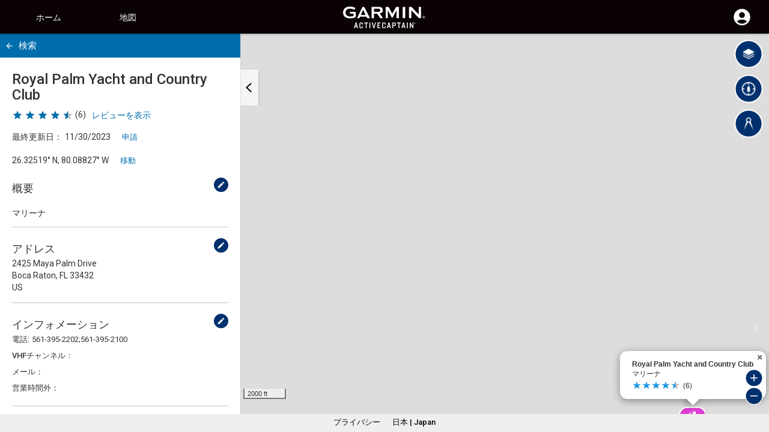

--- FILE ---
content_type: application/javascript; charset=UTF-8
request_url: https://www.googletagmanager.com/gtag/js
body_size: 74877
content:

// Copyright 2012 Google Inc. All rights reserved.
 
(function(){

var data = {
"resource": {
  "version":"1",
  
  "macros":[],
  "tags":[],
  "predicates":[],
  "rules":[]
},
"runtime":[ 
]

,"blob":{"1":"1","10":"","14":"61e1","15":"0","16":"ChAIgKayywYQ+IPvjOLkgbduEhEAr5J11n5ueTKTKxtTUSiH9xoCaMg=","17":"","19":"dataLayer","20":"","21":"www.googletagmanager.com","22":"eyIwIjoiVVMiLCIxIjoiVVMtT0giLCIyIjpmYWxzZSwiMyI6IiIsIjQiOiIiLCI1Ijp0cnVlLCI2IjpmYWxzZSwiNyI6ImFkX3N0b3JhZ2V8YW5hbHl0aWNzX3N0b3JhZ2V8YWRfdXNlcl9kYXRhfGFkX3BlcnNvbmFsaXphdGlvbiIsIjgiOiIifQ","23":"google.tagmanager.debugui2.queue","24":"tagassistant.google.com","27":0.005,"3":"www.googletagmanager.com","30":"US","31":"US-OH","32":true,"34":"","35":"","36":"https://adservice.google.com/pagead/regclk","37":"__TAGGY_INSTALLED","38":"cct.google","39":"googTaggyReferrer","40":"https://cct.google/taggy/agent.js","41":"google.tagmanager.ta.prodqueue","42":0.01,"43":"{\"keys\":[{\"hpkePublicKey\":{\"params\":{\"aead\":\"AES_128_GCM\",\"kdf\":\"HKDF_SHA256\",\"kem\":\"DHKEM_P256_HKDF_SHA256\"},\"publicKey\":\"BGrl+kQwE3mQkLRgFzqg3FHbYRGHswzN6Q+IDWHubL73cQ24cqTm6IqjiDjfBO9Ea2T22wXrSnXUSLlTYizhmEc=\",\"version\":0},\"id\":\"ba87820b-4718-4c6b-97f7-9956c6a59539\"},{\"hpkePublicKey\":{\"params\":{\"aead\":\"AES_128_GCM\",\"kdf\":\"HKDF_SHA256\",\"kem\":\"DHKEM_P256_HKDF_SHA256\"},\"publicKey\":\"BDKXnzLC3oZDYWy+8Ymk6jqHC+3Gg65U0fWlV4ouVw3lEpfk4F42nDJeLpPfXBQTcPkUzJRAheLfQQirfs7R88w=\",\"version\":0},\"id\":\"87cab4cd-9dde-45f5-bb43-615af54d56f5\"},{\"hpkePublicKey\":{\"params\":{\"aead\":\"AES_128_GCM\",\"kdf\":\"HKDF_SHA256\",\"kem\":\"DHKEM_P256_HKDF_SHA256\"},\"publicKey\":\"BHd29VrK4RUlx5OlkaWWyPyDBzHsrJ/69cgh0RFanMUxzk7F0GNjPTwyV7VFQEzX8sZjhp67OTkg96o/zqyb2dU=\",\"version\":0},\"id\":\"870d41f3-b51f-4cd0-9bf3-07d2701f89fc\"},{\"hpkePublicKey\":{\"params\":{\"aead\":\"AES_128_GCM\",\"kdf\":\"HKDF_SHA256\",\"kem\":\"DHKEM_P256_HKDF_SHA256\"},\"publicKey\":\"BIEXRUqj0haiEuEE7pwQy/gJY/UC03nCOKhTjhPEgKVULM7P4SD7SMew0A/h9epMUyD1Rk0O4F+a5K4ynrwsNkA=\",\"version\":0},\"id\":\"77d61693-9c0a-4ae6-b2dd-61aef265afbc\"},{\"hpkePublicKey\":{\"params\":{\"aead\":\"AES_128_GCM\",\"kdf\":\"HKDF_SHA256\",\"kem\":\"DHKEM_P256_HKDF_SHA256\"},\"publicKey\":\"BOOF7gU0MEcuuAuCdNhuOE7/Gu77PK5+ZC55jF6Wd5osV9/Fjxu45HHpxbdz9wLPS+phRp6t8Z87EyNeQNSL7Zs=\",\"version\":0},\"id\":\"2a85b66d-b144-4dc4-a9de-386cbfc5fcfb\"}]}","44":"103116026~103200004~104684208~104684211","45":true,"46":{"1":"1000","10":"6150","11":"6150","14":"1000","16":"US-CO~US-CT~US-MT~US-NE~US-NH~US-TX~US-MN~US-NJ~US-MD~US-OR~US-DE","17":"US-CO~US-CT~US-MT~US-NE~US-NH~US-TX~US-MN~US-NJ~US-MD~US-OR~US-DE","2":"9","20":"5000","21":"5000","22":"4.0.0","23":"0.0.0","25":"1","26":"4000","27":"100","3":"5","4":"ad_storage|analytics_storage|ad_user_data|ad_personalization","44":"15000","48":"30000","5":"ad_storage|analytics_storage|ad_user_data","6":"1","7":"10"},"48":true,"5":"","55":[""],"56":[{"1":403,"3":0.5,"4":115938465,"5":115938466,"6":0,"7":2},{"1":404,"3":0.5,"4":115938468,"5":115938469,"6":0,"7":1},{"1":440,"2":true},{"1":433,"3":0.1,"4":116682875,"5":116682876,"6":116682877,"7":2},{"1":430,"3":0.01,"4":116992597,"5":116992598,"6":0,"7":2},{"1":429,"2":true},{"1":437,"3":0.01,"4":117099528,"5":117099529,"6":0,"7":1},{"1":409,"3":0.1,"4":116744866,"5":116744867,"6":0,"7":2},{"1":438,"3":0.5,"4":117041587,"5":117041588,"6":0,"7":1},{"1":407,"3":0.01,"4":117025847,"5":117025848,"6":0,"7":1},{"1":417,"2":true},{"1":420,"2":true},{"1":451,"3":0.01,"4":117127390,"5":117127391,"6":117127392,"7":1},{"1":426,"2":true},{"1":406,"2":true},{"1":414,"3":0.1,"4":115985661,"5":115985660,"6":0,"7":2},{"1":415,"2":true},{"1":423,"3":0.01,"4":116491844,"5":116491845,"6":116491846,"7":2},{"1":412,"2":true},{"1":441,"2":true}],"59":[""]}








};




var ba,da=typeof Object.create=="function"?Object.create:function(a){var b=function(){};b.prototype=a;return new b},ea=typeof Object.defineProperties=="function"?Object.defineProperty:function(a,b,c){if(a==Array.prototype||a==Object.prototype)return a;a[b]=c.value;return a},ia=function(a){for(var b=["object"==typeof globalThis&&globalThis,a,"object"==typeof window&&window,"object"==typeof self&&self,"object"==typeof global&&global],c=0;c<b.length;++c){var d=b[c];if(d&&d.Math==Math)return d}throw Error("Cannot find global object");
},ja=ia(this),ka=typeof Symbol==="function"&&typeof Symbol("x")==="symbol",la={},ma={},na=function(a,b,c){if(!c||a!=null){var d=ma[b];if(d==null)return a[b];var e=a[d];return e!==void 0?e:a[b]}},oa=function(a,b,c){if(b)a:{var d=a.split("."),e=d.length===1,f=d[0],g;!e&&f in la?g=la:g=ja;for(var l=0;l<d.length-1;l++){var m=d[l];if(!(m in g))break a;g=g[m]}var n=d[d.length-1],p=ka&&c==="es6"?g[n]:null,q=b(p);if(q!=null)if(e)ea(la,n,{configurable:!0,writable:!0,value:q});else if(q!==p){if(ma[n]===void 0){var r=
Math.random()*1E9>>>0;ma[n]=ka?ja.Symbol(n):"$jscp$"+r+"$"+n}ea(g,ma[n],{configurable:!0,writable:!0,value:q})}}},pa;if(ka&&typeof Object.setPrototypeOf=="function")pa=Object.setPrototypeOf;else{var qa;a:{var ra={a:!0},sa={};try{sa.__proto__=ra;qa=sa.a;break a}catch(a){}qa=!1}pa=qa?function(a,b){a.__proto__=b;if(a.__proto__!==b)throw new TypeError(a+" is not extensible");return a}:null}
var ta=pa,ua=function(a,b){a.prototype=da(b.prototype);a.prototype.constructor=a;if(ta)ta(a,b);else for(var c in b)if(c!="prototype")if(Object.defineProperties){var d=Object.getOwnPropertyDescriptor(b,c);d&&Object.defineProperty(a,c,d)}else a[c]=b[c];a.Rn=b.prototype},va=function(a){var b=0;return function(){return b<a.length?{done:!1,value:a[b++]}:{done:!0}}},h=function(a){var b=typeof Symbol!="undefined"&&Symbol.iterator&&a[Symbol.iterator];if(b)return b.call(a);if(typeof a.length=="number")return{next:va(a)};
throw Error(String(a)+" is not an iterable or ArrayLike");},xa=function(a){for(var b,c=[];!(b=a.next()).done;)c.push(b.value);return c},ya=function(a){return a instanceof Array?a:xa(h(a))},za=ka&&typeof na(Object,"assign")=="function"?na(Object,"assign"):function(a,b){if(a==null)throw new TypeError("No nullish arg");a=Object(a);for(var c=1;c<arguments.length;c++){var d=arguments[c];if(d)for(var e in d)Object.prototype.hasOwnProperty.call(d,e)&&(a[e]=d[e])}return a};
oa("Object.assign",function(a){return a||za},"es6");var Aa=function(){for(var a=Number(this),b=[],c=a;c<arguments.length;c++)b[c-a]=arguments[c];return b};/*

 Copyright The Closure Library Authors.
 SPDX-License-Identifier: Apache-2.0
*/
var Ba=this||self,Ca=function(a,b){function c(){}c.prototype=b.prototype;a.Rn=b.prototype;a.prototype=new c;a.prototype.constructor=a;a.Cq=function(d,e,f){for(var g=Array(arguments.length-2),l=2;l<arguments.length;l++)g[l-2]=arguments[l];return b.prototype[e].apply(d,g)}};var Ea=[];function Fa(a){return Ea[a]===void 0?!1:Ea[a]};function Ia(){for(var a=Ja,b={},c=0;c<a.length;++c)b[a[c]]=c;return b}function Ka(){var a="ABCDEFGHIJKLMNOPQRSTUVWXYZ";a+=a.toLowerCase()+"0123456789-_";return a+"."}var Ja,La;function Ma(a){Ja=Ja||Ka();La=La||Ia();for(var b=[],c=0;c<a.length;c+=3){var d=c+1<a.length,e=c+2<a.length,f=a.charCodeAt(c),g=d?a.charCodeAt(c+1):0,l=e?a.charCodeAt(c+2):0,m=f>>2,n=(f&3)<<4|g>>4,p=(g&15)<<2|l>>6,q=l&63;e||(q=64,d||(p=64));b.push(Ja[m],Ja[n],Ja[p],Ja[q])}return b.join("")}
function Na(a){function b(m){for(;d<a.length;){var n=a.charAt(d++),p=La[n];if(p!=null)return p;if(!/^[\s\xa0]*$/.test(n))throw Error("Unknown base64 encoding at char: "+n);}return m}Ja=Ja||Ka();La=La||Ia();for(var c="",d=0;;){var e=b(-1),f=b(0),g=b(64),l=b(64);if(l===64&&e===-1)return c;c+=String.fromCharCode(e<<2|f>>4);g!==64&&(c+=String.fromCharCode(f<<4&240|g>>2),l!==64&&(c+=String.fromCharCode(g<<6&192|l)))}};var Oa={};function Pa(a,b){var c=Oa[a];c||(c=Oa[a]=[]);c[b]=!0}function Qa(a){for(var b=[],c=0,d=0;d<a.length;d++)d%8===0&&d>0&&(b.push(String.fromCharCode(c)),c=0),a[d]&&(c|=1<<d%8);c>0&&b.push(String.fromCharCode(c));return Ma(b.join("")).replace(/\.+$/,"")};function Ra(){}function Sa(a){return typeof a==="function"}function Ta(a){return typeof a==="string"}function Ua(a){return typeof a==="number"&&!isNaN(a)}function Wa(a){return Array.isArray(a)?a:[a]}function Xa(a,b){if(a&&Array.isArray(a))for(var c=0;c<a.length;c++)if(a[c]&&b(a[c]))return a[c]}function Ya(a,b){if(!Ua(a)||!Ua(b)||a>b)a=0,b=2147483647;return Math.floor(Math.random()*(b-a+1)+a)}
function Za(a,b){for(var c=new $a,d=0;d<a.length;d++)c.set(a[d],!0);for(var e=0;e<b.length;e++)if(c.get(b[e]))return!0;return!1}function ab(a,b){for(var c in a)Object.prototype.hasOwnProperty.call(a,c)&&b(c,a[c])}function bb(a){return!!a&&(Object.prototype.toString.call(a)==="[object Arguments]"||Object.prototype.hasOwnProperty.call(a,"callee"))}function cb(a){return Math.round(Number(a))||0}function db(a){return"false"===String(a).toLowerCase()?!1:!!a}
function eb(a){var b=[];if(Array.isArray(a))for(var c=0;c<a.length;c++)b.push(String(a[c]));return b}function fb(a){return a?a.replace(/^\s+|\s+$/g,""):""}function gb(){return new Date(Date.now())}function hb(){return gb().getTime()}var $a=function(){this.prefix="gtm.";this.values={}};$a.prototype.set=function(a,b){this.values[this.prefix+a]=b};$a.prototype.get=function(a){return this.values[this.prefix+a]};$a.prototype.contains=function(a){return this.get(a)!==void 0};
function ib(a,b){return a&&a.hasOwnProperty("currencyCode")?a.currencyCode:b}function jb(a){var b=a;return function(){if(b){var c=b;b=void 0;try{c()}catch(d){}}}}function kb(a,b){for(var c in b)b.hasOwnProperty(c)&&(a[c]=b[c])}function lb(a,b){for(var c=[],d=0;d<a.length;d++)c.push(a[d]),c.push.apply(c,b[a[d]]||[]);return c}function mb(a,b){return a.length>=b.length&&a.substring(0,b.length)===b}function nb(a,b){return a.length>=b.length&&a.substring(a.length-b.length,a.length)===b}
function ob(a,b){for(var c={},d=c,e=a.split("."),f=0;f<e.length-1;f++)d=d[e[f]]={};d[e[e.length-1]]=b;return c}var pb=/^\w{1,9}$/;function qb(a,b){a=a||{};b=b||",";var c=[];ab(a,function(d,e){pb.test(d)&&e&&c.push(d)});return c.join(b)}
function rb(a){for(var b=[],c=0;c<a.length;c++){var d=a.charCodeAt(c);d<128?b.push(d):d<2048?b.push(192|d>>6,128|d&63):d<55296||d>=57344?b.push(224|d>>12,128|d>>6&63,128|d&63):(d=65536+((d&1023)<<10|a.charCodeAt(++c)&1023),b.push(240|d>>18,128|d>>12&63,128|d>>6&63,128|d&63))}return new Uint8Array(b)}function sb(a,b){function c(){e&&++d===b&&(e(),e=null,c.done=!0)}var d=0,e=a;c.done=!1;return c}
function tb(a,b){function c(m){var n=m.split("=")[0];return a.indexOf(n)<0?m:n+"=0"}function d(m){return m.split("&").map(c).filter(function(n){return n!==void 0}).join("&")}var e=b.href.split(/[?#]/)[0],f=b.search,g=b.hash;f[0]==="?"&&(f=f.substring(1));g[0]==="#"&&(g=g.substring(1));f=d(f);g=d(g);f!==""&&(f="?"+f);g!==""&&(g="#"+g);var l=""+e+f+g;l[l.length-1]==="/"&&(l=l.substring(0,l.length-1));return l}
function vb(a){for(var b=0;b<3;++b)try{var c=decodeURIComponent(a).replace(/\+/g," ");if(c===a)break;a=c}catch(d){return""}return a};/*

 Copyright Google LLC
 SPDX-License-Identifier: Apache-2.0
*/
var wb=globalThis.trustedTypes,xb;function yb(){var a=null;if(!wb)return a;try{var b=function(c){return c};a=wb.createPolicy("goog#html",{createHTML:b,createScript:b,createScriptURL:b})}catch(c){}return a}function zb(){xb===void 0&&(xb=yb());return xb};var Ab=function(a){this.C=a};Ab.prototype.toString=function(){return this.C+""};var Bb=/^\s*(?!javascript:)(?:[\w+.-]+:|[^:/?#]*(?:[/?#]|$))/i;function Cb(a,b){throw Error(b===void 0?"unexpected value "+a+"!":b);};var Eb=function(a){this.C=a};Eb.prototype.toString=function(){return this.C+""};var Fb=Array.prototype.indexOf?function(a,b){return Array.prototype.indexOf.call(a,b,void 0)}:function(a,b){if(typeof a==="string")return typeof b!=="string"||b.length!=1?-1:a.indexOf(b,0);for(var c=0;c<a.length;c++)if(c in a&&a[c]===b)return c;return-1};function Gb(a){return a===null?"null":a===void 0?"undefined":a};var k=window,y=document,Hb=navigator;function Ib(){var a;try{a=Hb.serviceWorker}catch(b){return}return a}var Jb=y.currentScript,Kb=Jb&&Jb.src;function Lb(a,b){var c=k[a];k[a]=c===void 0?b:c;return k[a]}function Mb(a){return(Hb.userAgent||"").indexOf(a)!==-1}function Nb(){return Mb("Firefox")||Mb("FxiOS")}function Ob(){return Mb("Edg/")||Mb("EdgA/")||Mb("EdgiOS/")}var Pb={async:1,nonce:1,onerror:1,onload:1,src:1,type:1},Qb={height:1,onload:1,src:1,style:1,width:1};
function Rb(a,b,c){b&&ab(b,function(d,e){d=d.toLowerCase();c.hasOwnProperty(d)||a.setAttribute(d,e)})}
function Sb(a,b,c,d,e){var f=y.createElement("script");Rb(f,d,Pb);f.type="text/javascript";f.async=d&&d.async===!1?!1:!0;var g,l=Gb(a),m=zb(),n=m?m.createScriptURL(l):l;g=new Ab(n);var p;if(g instanceof Ab)p=g.C;else throw Error("");f.src=p;var q,r=f.ownerDocument;r=r===void 0?document:r;var t,v,u=(v=(t=r).querySelector)==null?void 0:v.call(t,"script[nonce]");(q=u==null?"":u.nonce||u.getAttribute("nonce")||"")&&f.setAttribute("nonce",q);b&&(f.onload=b);c&&(f.onerror=c);if(e)e.appendChild(f);else{var w=
y.getElementsByTagName("script")[0]||y.body||y.head;w.parentNode.insertBefore(f,w)}return f}function Tb(){if(Kb){var a=Kb.toLowerCase();if(a.indexOf("https://")===0)return 2;if(a.indexOf("http://")===0)return 3}return 1}
function Ub(a,b,c,d,e){var f;f=f===void 0?!0:f;var g=e,l=!1;g||(g=y.createElement("iframe"),l=!0);Rb(g,c,Qb);d&&ab(d,function(n,p){g.dataset[n]=p});f&&(g.height="0",g.width="0",g.style.display="none",g.style.visibility="hidden");a!==void 0&&(g.src=a);if(l){var m=y.body&&y.body.lastChild||y.body||y.head;m.parentNode.insertBefore(g,m)}b&&(g.onload=b);return g}function Vb(a,b,c,d){return Wb(a,b,c,d)}function Xb(a,b,c,d){a.addEventListener&&a.addEventListener(b,c,!!d)}
function Yb(a){k.setTimeout(a,0)}function Zb(a){var b=a.innerText||a.textContent||"";b&&b!==" "&&(b=b.replace(/^[\s\xa0]+/g,""),b=b.replace(/[\s\xa0]+$/g,""));b&&(b=b.replace(/(\xa0+|\s{2,}|\n|\r\t)/g," "));return b}function $b(a,b,c){var d;try{d=Hb.sendBeacon&&Hb.sendBeacon(a)}catch(e){Pa("TAGGING",15)}d?b==null||b():Wb(a,b,c)}function ac(a,b){try{if(Hb.sendBeacon!==void 0)return Hb.sendBeacon(a,b)}catch(c){Pa("TAGGING",15)}return!1}
var bc=Object.freeze({cache:"no-store",credentials:"include",keepalive:!0,method:"POST",mode:"no-cors",redirect:"follow"});
function cc(a,b,c,d,e){if(dc()){var f=na(Object,"assign").call(Object,{},bc);b&&(f.body=b);c&&(c.attributionReporting&&(f.attributionReporting=c.attributionReporting),c.browsingTopics!==void 0&&(f.browsingTopics=c.browsingTopics),c.credentials&&(f.credentials=c.credentials),c.keepalive!==void 0&&(f.keepalive=c.keepalive),c.method&&(f.method=c.method),c.mode&&(f.mode=c.mode));try{var g=k.fetch(a,f);if(g)return g.then(function(m){m&&(m.ok||m.status===0)?d==null||d():e==null||e()}).catch(function(){e==
null||e()}),!0}catch(m){}}if((c==null?0:c.Ud)||(c==null?0:c.credentials)&&c.credentials!=="include")return e==null||e(),!1;if(b){var l=ac(a,b);l?d==null||d():e==null||e();return l}ec(a,d,e);return!0}function dc(){return typeof k.fetch==="function"}function fc(){var a=k.performance;if(a&&Sa(a.now))return a.now()}
function hc(){var a,b=k.performance;if(b&&b.getEntriesByType)try{var c=b.getEntriesByType("navigation");c&&c.length>0&&(a=c[0].type)}catch(d){return"e"}if(!a)return"u";switch(a){case "navigate":return"n";case "back_forward":return"h";case "reload":return"r";case "prerender":return"p";default:return"x"}}function ic(){return k.performance||void 0}function jc(){var a=k.webPixelsManager;return a?a.createShopifyExtend!==void 0:!1}
var Wb=function(a,b,c,d){var e=new Image(1,1);Rb(e,d,{});e.onload=function(){e.onload=null;b&&b()};e.onerror=function(){e.onerror=null;c&&c()};e.src=a;return e},ec=$b;/*
 jQuery (c) 2005, 2012 jQuery Foundation, Inc. jquery.org/license.
*/
var kc=/\[object (Boolean|Number|String|Function|Array|Date|RegExp)\]/,lc=function(a){if(a==null)return String(a);var b=kc.exec(Object.prototype.toString.call(Object(a)));return b?b[1].toLowerCase():"object"},mc=function(a,b){return Object.prototype.hasOwnProperty.call(Object(a),b)},nc=function(a){if(!a||lc(a)!="object"||a.nodeType||a==a.window)return!1;try{if(a.constructor&&!mc(a,"constructor")&&!mc(a.constructor.prototype,"isPrototypeOf"))return!1}catch(c){return!1}for(var b in a);return b===void 0||
mc(a,b)},oc=function(a,b){var c=b||(lc(a)=="array"?[]:{}),d;for(d in a)if(mc(a,d)){var e=a[d];lc(e)=="array"?(lc(c[d])!="array"&&(c[d]=[]),c[d]=oc(e,c[d])):nc(e)?(nc(c[d])||(c[d]={}),c[d]=oc(e,c[d])):c[d]=e}return c};var pc=function(a){this.message=a};function qc(a){a.Iq=!0;return a};function rc(a){var b="0123456789abcdefghijklmnopqrstuvwxyzABCDEFGHIJKLMNOPQRSTUVWXYZ-_"[a];return b===void 0?new pc("Value "+a+" can not be encoded in web-safe base64 dictionary."):b};function sc(a){switch(a){case 1:return"1";case 2:case 4:return"0";default:return"-"}};var tc=/^[1-9a-zA-Z_-][1-9a-c][1-9a-v]\d$/;function uc(a,b){for(var c="",d=!0;a>7;){var e=a&31;a>>=5;d?d=!1:e|=32;c=""+rc(e)+c}a<<=2;d||(a|=32);return c=""+rc(a|b)+c}
function vc(a,b){var c;var d=a.ef,e=a.Cg;d===void 0?c="":(e||(e=0),c=""+uc(1,1)+rc(d<<2|e));var f=a.Pm,g="4"+c+(f?""+uc(2,1)+rc(f):""),l,m=a.Hj;l=m&&tc.test(m)?""+uc(3,2)+m:"";var n,p=a.Dj;n=p?""+uc(4,1)+rc(p):"";var q;var r=a.ctid;if(r&&b){var t=uc(5,3),v=r.split("-"),u=v[0].toUpperCase();if(u!=="GTM"&&u!=="OPT")q="";else{var w=v[1];q=""+t+rc(1+w.length)+(a.Bn||0)+w}}else q="";var x=a.Pn,z=a.canonicalId,C=a.Qa,B=a.Pq,G=g+l+n+q+(x?""+uc(6,1)+rc(x):"")+(z?""+uc(7,3)+rc(z.length)+z:"")+(C?""+uc(8,3)+
rc(C.length)+C:"")+(B?""+uc(9,3)+rc(B.length)+B:""),K;var H=a.Rm;H=H===void 0?{}:H;for(var R=[],S=h(Object.keys(H)),I=S.next();!I.done;I=S.next()){var U=I.value;R[Number(U)]=H[U]}if(R.length){var fa=uc(10,3),aa;if(R.length===0)aa=rc(0);else{for(var O=[],M=0,X=!1,ha=0;ha<R.length;ha++){X=!0;var ca=ha%6;R[ha]&&(M|=1<<ca);ca===5&&(O.push(rc(M)),M=0,X=!1)}X&&O.push(rc(M));aa=O.join("")}var wa=aa;K=""+fa+rc(wa.length)+wa}else K="";var Da=a.Hn,Va=a.Mn,Ga=a.Qn;return G+K+(Da?""+uc(11,3)+rc(Da.length)+Da:
"")+(Va?""+uc(13,3)+rc(Va.length)+Va:"")+(Ga?""+uc(14,1)+rc(Ga):"")};function wc(a,b){for(var c=Na(b),d=new Uint8Array(c.length),e=0;e<c.length;e++)d[e]=c.charCodeAt(e);if(d.length!==32)throw Error("Key is not 32 bytes.");return xc(a,d)}function xc(a,b){if(a==="")return"";var c=rb(a),d=b.slice(-2),e=[].concat(ya(d),ya(c)).map(function(g,l){return g^b[l%b.length]}),f=new Uint8Array([].concat(ya(e),ya(d)));return Ma(String.fromCharCode.apply(String,ya(f))).replace(/\.+$/,"")};var yc=function(){function a(b){return{toString:function(){return b}}}return{Wj:a("consent"),gh:a("convert_case_to"),hh:a("convert_false_to"),ih:a("convert_null_to"),jh:a("convert_true_to"),kh:a("convert_undefined_to"),po:a("debug_mode_metadata"),Ba:a("function"),Le:a("instance_name"),fm:a("live_only"),hm:a("malware_disabled"),METADATA:a("metadata"),lm:a("original_activity_id"),lq:a("original_vendor_template_id"),kq:a("once_on_load"),km:a("once_per_event"),Ii:a("once_per_load"),nq:a("priority_override"),
rq:a("respected_consent_types"),Qi:a("setup_tags"),Te:a("tag_id"),Zi:a("teardown_tags")}}();var Wc;var Xc=[],Yc=[],Zc=[],$c=[],ad=[],bd,cd,dd;function ed(a){dd=dd||a}
function fd(){for(var a=data.resource||{},b=a.macros||[],c=0;c<b.length;c++)Xc.push(b[c]);for(var d=a.tags||[],e=0;e<d.length;e++)$c.push(d[e]);for(var f=a.predicates||[],g=0;g<f.length;g++)Zc.push(f[g]);for(var l=a.rules||[],m=0;m<l.length;m++){for(var n=l[m],p={},q=0;q<n.length;q++){var r=n[q][0];p[r]=Array.prototype.slice.call(n[q],1);r!=="if"&&r!=="unless"||gd(p[r])}Yc.push(p)}}
function gd(a){}var hd,id=[],jd=[];function kd(a,b,c){try{return cd(ld(a,b,c))}catch(d){JSON.stringify(a)}return 2}
var ld=function(a,b,c){c=c||[];var d={},e;for(e in a)a.hasOwnProperty(e)&&(d[e]=md(a[e],b,c));return d},md=function(a,b,c){if(Array.isArray(a)){var d;switch(a[0]){case "function_id":return a[1];case "list":d=[];for(var e=1;e<a.length;e++)d.push(md(a[e],b,c));return d;case "macro":var f=a[1];if(c[f])return;var g=Xc[f];if(!g||b.isBlocked(g))return;c[f]=!0;var l=String(g[yc.Le]);try{var m=ld(g,b,c);m.vtp_gtmEventId=b.id;b.priorityId&&(m.vtp_gtmPriorityId=b.priorityId);d=nd(m,{event:b,index:f,type:2,
name:l});hd&&(d=hd.Sm(d,m))}catch(z){b.logMacroError&&b.logMacroError(z,Number(f),l),d=!1}c[f]=!1;return d;case "map":d={};for(var n=1;n<a.length;n+=2)d[md(a[n],b,c)]=md(a[n+1],b,c);return d;case "template":d=[];for(var p=!1,q=1;q<a.length;q++){var r=md(a[q],b,c);dd&&(p=p||dd.yn(r));d.push(r)}return dd&&p?dd.Vm(d):d.join("");case "escape":d=md(a[1],b,c);if(dd&&Array.isArray(a[1])&&a[1][0]==="macro"&&dd.zn(a))return dd.Ln(d);d=String(d);for(var t=2;t<a.length;t++)Fc[a[t]]&&(d=Fc[a[t]](d));return d;
case "tag":var v=a[1];if(!$c[v])throw Error("Unable to resolve tag reference "+v+".");return{lj:a[2],index:v};case "zb":var u={arg0:a[2],arg1:a[3],ignore_case:a[5]};u[yc.Ba]=a[1];var w=kd(u,b,c),x=!!a[4];return x||w!==2?x!==(w===1):null;default:throw Error("Attempting to expand unknown Value type: "+a[0]+".");}}return a},nd=function(a,b){var c=a[yc.Ba],d=b&&b.event;if(!c)throw Error("Error: No function name given for function call.");var e=bd[c],f=b&&b.type===2&&(d==null?void 0:d.reportMacroDiscrepancy)&&
e&&id.indexOf(c)!==-1,g={},l;for(l in a)a.hasOwnProperty(l)&&mb(l,"vtp_")&&e&&(g[l]=a[l]);e&&d&&d.cachedModelValues&&(g.vtp_gtmCachedValues=d.cachedModelValues);if(b){if(b.name==null){var m;a:{var n=b.type,p=b.index;if(p==null)m="";else{var q;switch(n){case 2:q=Xc[p];break;case 1:q=$c[p];break;default:m="";break a}var r=q&&q[yc.Le];m=r?String(r):""}}b.name=m}e&&(g.vtp_gtmEntityIndex=b.index,g.vtp_gtmEntityName=b.name)}var t,v,u;if(f&&jd.indexOf(c)===-1){jd.push(c);var w=hb();t=e(g);var x=hb()-w,z=
hb();v=Wc(c,b);u=x-(hb()-z)}else if(e&&(t=e(g)),!e||f)v=Wc(c,b);if(f&&d){d.reportMacroDiscrepancy(d.id,c,void 0,!0);var C;a:{var B=t;if(B==void 0||Array.isArray(B)||nc(B))C=!0;else{switch(typeof B){case "boolean":case "number":case "string":case "function":C=!0;break a}C=!1}}if(C){var G=!1;if(Array.isArray(t))G=!Array.isArray(v);else if(nc(t))if(nc(v)){if(c==="__gas")a:{for(var K=t,H=v,R=h(Object.keys(K)),S=R.next();!S.done;S=R.next()){var I=S.value;if(I==="vtp_fieldsToSet"||I==="vtp_contentGroup"||
I==="vtp_dimension"||I==="vtp_metric"){var U=K[I],fa=H[I.substring(4)];if(od(I,U,H[I])&&od(I,U,fa))continue;else{G=!0;break a}}if(I!=="vtp_gtmCachedValues"&&I!=="vtp_gtmEntityIndex"&&I!=="vtp_gtmEntityName"&&I!=="function"&&I!=="instance_name"){var aa=K[I];if(!pd(H[I],aa)||!pd(H[I.substring(4)],aa)){G=!0;break a}}}G=!1}}else G=!0;else G=typeof t==="function"?typeof v!=="function":t!==v;G&&d.reportMacroDiscrepancy(d.id,c)}else t!==v&&d.reportMacroDiscrepancy(d.id,c);u!==void 0&&d.reportMacroDiscrepancy(d.id,
c,u)}return e?t:v};function od(a,b,c){if(b.length!==c.length)return!1;var d,e;a==="vtp_fieldsToSet"?(d="fieldName",e="value"):(d="index",e=a==="vtp_contentGroup"?"group":a==="vtp_dimension"?"dimension":"metric");for(var f=0;f<b.length;f++)if(!pd(b[f][d],c[f][d])||!pd(b[f][e],c[f][e]))return!1;return!0}
function pd(a,b){return typeof a==="number"?typeof b!=="number"?!1:String(a).length===13?Math.abs(a-b)<1E3:a===b:typeof a==="function"?typeof b==="function":Array.isArray(a)?Array.isArray(b)&&a.length===b.length?!0:!1:nc(a)?nc(b):a===b};function qd(a){var b;b=b===void 0?!1:b;var c,d;return((c=data)==null?0:(d=c.blob)==null?0:d.hasOwnProperty(a))?!!data.blob[a]:b}function A(a){var b;b=b===void 0?"":b;var c,d;return((c=data)==null?0:(d=c.blob)==null?0:d.hasOwnProperty(a))?String(data.blob[a]):b}function rd(a){var b,c;return((b=data)==null?0:(c=b.blob)==null?0:c.hasOwnProperty(a))?Number(data.blob[a]):0}function sd(a){var b;b=b===void 0?[]:b;var c,d,e=(c=data)==null?void 0:(d=c.blob)==null?void 0:d[a];return Array.isArray(e)?e:b}
function td(a){var b;b=b===void 0?"":b;var c=ud(46);return c&&(c==null?0:c.hasOwnProperty(a))?String(c[a]):b}function vd(a,b){var c=ud(46);return c&&(c==null?0:c.hasOwnProperty(a))?Number(c[a]):b}function ud(a){var b,c;return(b=data)==null?void 0:(c=b.blob)==null?void 0:c[a]};var wd=function(a,b,c){var d;d=Error.call(this,c);this.message=d.message;"stack"in d&&(this.stack=d.stack);this.permissionId=a;this.parameters=b;this.name="PermissionError"};ua(wd,Error);wd.prototype.getMessage=function(){return this.message};function xd(a){function b(r){for(var t=0;t<r.length;t++)d[r[t]]=!0}for(var c=[],d=[],e=yd(a),f=0;f<Yc.length;f++){var g=Yc[f],l=zd(g,e);if(l){for(var m=g.add||[],n=0;n<m.length;n++)c[m[n]]=!0;b(g.block||[])}else l===null&&b(g.block||[]);}for(var p=[],q=0;q<$c.length;q++)c[q]&&!d[q]&&(p[q]=!0);return p}
function zd(a,b){for(var c=a["if"]||[],d=0;d<c.length;d++){var e=b(c[d]);if(e===0)return!1;if(e===2)return null}for(var f=a.unless||[],g=0;g<f.length;g++){var l=b(f[g]);if(l===2)return null;if(l===1)return!1}return!0}function yd(a){var b=[];return function(c){b[c]===void 0&&(b[c]=kd(Zc[c],a));return b[c]}};function Ad(a,b){b[yc.gh]&&typeof a==="string"&&(a=b[yc.gh]===1?a.toLowerCase():a.toUpperCase());b.hasOwnProperty(yc.ih)&&a===null&&(a=b[yc.ih]);b.hasOwnProperty(yc.kh)&&a===void 0&&(a=b[yc.kh]);b.hasOwnProperty(yc.jh)&&a===!0&&(a=b[yc.jh]);b.hasOwnProperty(yc.hh)&&a===!1&&(a=b[yc.hh]);return a};function Bd(a,b,c,d){if(a)for(var e=0;e<a.length;e++){var f=void 0,g="A policy function denied the permission request";try{f=a[e](b,c,d),g+="."}catch(l){g=typeof l==="string"?g+(": "+l):l instanceof Error?g+(": "+l.message):g+"."}if(!f)throw new wd(c,d,g);}}function Cd(a,b){var c=(void 0).hn();return function(d){var e=Aa.apply(1,arguments);if(d){var f=c.C(d),g=c.C("all");if(f||g){var l=b.apply(void 0,[d].concat(ya(e)));Bd(f,a,d,l);Bd(g,a,d,l)}}}};A(5);A(20);A(1);qd(29);qd(28);var D={M:{bk:1,gk:2,Dm:3,sm:4,qh:5,rh:6,Tl:7,ik:8,Sl:9,Zj:10,Yj:11,Am:12,ym:13,Tj:14,Nj:15,Pj:16,im:17,hk:18,gm:19,ek:20,jm:21,Uj:22,Oj:23,Qj:24,dk:25,Sj:26,zm:27,Ol:28,Zl:29,Yl:30,Xl:31,Rl:32,Pl:33,Ql:34,Kl:35,Jl:36,Ml:37,Nl:38,Ll:39}};D.M[D.M.bk]="CREATE_EVENT_SOURCE";D.M[D.M.gk]="EDIT_EVENT";D.M[D.M.Dm]="TRAFFIC_TYPE";D.M[D.M.sm]="REFERRAL_EXCLUSION";D.M[D.M.qh]="ECOMMERCE_FROM_GTM_TAG";D.M[D.M.rh]="ECOMMERCE_FROM_GTM_UA_SCHEMA";D.M[D.M.Tl]="GA_SEND";D.M[D.M.ik]="EM_FORM";D.M[D.M.Sl]="GA_GAM_LINK";
D.M[D.M.Zj]="CREATE_EVENT_AUTO_PAGE_PATH";D.M[D.M.Yj]="CREATED_EVENT";D.M[D.M.Am]="SIDELOADED";D.M[D.M.ym]="SGTM_LEGACY_CONFIGURATION";D.M[D.M.Tj]="CCD_EM_EVENT";D.M[D.M.Nj]="AUTO_REDACT_EMAIL";D.M[D.M.Pj]="AUTO_REDACT_QUERY_PARAM";D.M[D.M.im]="MULTIPLE_PAGEVIEW_FROM_CONFIG";D.M[D.M.hk]="EM_EVENT_SENT_BEFORE_CONFIG";D.M[D.M.gm]="LOADED_VIA_CST_OR_SIDELOADING";D.M[D.M.ek]="DECODED_PARAM_MATCH";D.M[D.M.jm]="NON_DECODED_PARAM_MATCH";D.M[D.M.Uj]="CCD_EVENT_SGTM";D.M[D.M.Oj]="AUTO_REDACT_EMAIL_SGTM";
D.M[D.M.Qj]="AUTO_REDACT_QUERY_PARAM_SGTM";D.M[D.M.dk]="DAILY_LIMIT_REACHED";D.M[D.M.Sj]="BURST_LIMIT_REACHED";D.M[D.M.zm]="SHARED_USER_ID_SET_AFTER_REQUEST";D.M[D.M.Ol]="GA4_MULTIPLE_SESSION_COOKIES";D.M[D.M.Zl]="INVALID_GA4_SESSION_COUNT";D.M[D.M.Yl]="INVALID_GA4_LAST_EVENT_TIMESTAMP";D.M[D.M.Xl]="INVALID_GA4_JOIN_TIMER";D.M[D.M.Rl]="GA4_STALE_SESSION_COOKIE_SELECTED";D.M[D.M.Pl]="GA4_SESSION_COOKIE_GS1_READ";D.M[D.M.Ql]="GA4_SESSION_COOKIE_GS2_READ";D.M[D.M.Kl]="GA4_DL_PARAM_RECOVERY_AVAILABLE";
D.M[D.M.Jl]="GA4_DL_PARAM_RECOVERY_APPLIED";D.M[D.M.Ml]="GA4_GOOGLE_SIGNALS_ALLOWED";D.M[D.M.Nl]="GA4_GOOGLE_SIGNALS_ENABLED";D.M[D.M.Ll]="GA4_FALLBACK_REQUEST";var Id={},Jd=(Id.uaa=!0,Id.uab=!0,Id.uafvl=!0,Id.uamb=!0,Id.uam=!0,Id.uap=!0,Id.uapv=!0,Id.uaw=!0,Id);var Nd=["matches","webkitMatchesSelector","mozMatchesSelector","msMatchesSelector","oMatchesSelector"],Od=new $a;function Vd(a){var b=1,c,d,e;if(a)for(b=0,d=a.length-1;d>=0;d--)e=a.charCodeAt(d),b=(b<<6&268435455)+e+(e<<14),c=b&266338304,b=c!==0?b^c>>21:b;return b};var E={m:{ma:"ad_personalization",V:"ad_storage",W:"ad_user_data",Ja:"analytics_storage",bd:"region",fa:"consent_updated",nf:"wait_for_update",jk:"app_remove",kk:"app_store_refund",lk:"app_store_subscription_cancel",mk:"app_store_subscription_convert",nk:"app_store_subscription_renew",pk:"consent_update",qk:"conversion",sh:"add_payment_info",th:"add_shipping_info",vc:"add_to_cart",wc:"remove_from_cart",uh:"view_cart",Kb:"begin_checkout",wo:"generate_lead",xc:"select_item",kb:"view_item_list",xb:"select_promotion",
lb:"view_promotion",mb:"purchase",yc:"refund",Lb:"view_item",wh:"add_to_wishlist",rk:"exception",sk:"first_open",tk:"first_visit",qa:"gtag.config",zc:"gtag.get",uk:"in_app_purchase",dd:"page_view",vk:"screen_view",wk:"session_start",xk:"source_update",yk:"timing_complete",zk:"track_social",xh:"user_engagement",Ak:"user_id_update",ed:"gclid_link_decoration_source",fd:"gclid_storage_source",Mb:"gclgb",yb:"gclid",yh:"gclid_len",zh:"gclgs",Ah:"gcllp",Bh:"gclst",sa:"ads_data_redaction",gd:"gad_source",
hd:"gad_source_src",Nb:"gclid_url",Ch:"gclsrc",jd:"gbraid",Ac:"wbraid",Va:"allow_ad_personalization_signals",he:"allow_custom_scripts",Dh:"allow_direct_google_requests",ie:"allow_display_features",uf:"allow_enhanced_conversions",kd:"allow_google_signals",Eh:"allow_interest_groups",Bk:"app_id",Ck:"app_installer_id",Dk:"app_name",Ek:"app_version",Bc:"auid",xo:"auto_detection_enabled",Fh:"auto_event",Gh:"aw_remarketing",vf:"aw_remarketing_only",ld:"discount",md:"aw_feed_country",nd:"aw_feed_language",
wa:"items",od:"aw_merchant_id",wf:"aw_basket_type",Fk:"campaign_content",Gk:"campaign_id",Hk:"campaign_medium",Ik:"campaign_name",yo:"campaign",Jk:"campaign_source",Kk:"campaign_term",je:"client_id",Hh:"rnd",zo:"consent_update_type",Lk:"content_group",Mk:"content_type",Wa:"conversion_cookie_prefix",xf:"conversion_id",nb:"conversion_linker",ke:"conversion_linker_disabled",yf:"conversion_api",Ih:"cookie_deprecation",ob:"cookie_domain",Xa:"cookie_expires",zb:"cookie_flags",Dc:"cookie_name",Ab:"cookie_path",
Ka:"cookie_prefix",Ec:"cookie_update",pd:"country",pb:"currency",me:"customer_buyer_stage",Fc:"customer_lifetime_value",ne:"customer_loyalty",oe:"customer_ltv_bucket",qd:"custom_map",Nk:"gcldc",Ob:"dclid",Ok:"debug_mode",Ya:"developer_id",Pk:"disable_merchant_reported_purchases",zf:"dc_custom_params",Qk:"dc_natural_search",Rk:"dynamic_event_settings",Jh:"affiliation",pe:"checkout_option",Af:"checkout_step",Kh:"coupon",rd:"item_list_name",Bf:"list_name",Sk:"promotions",Pb:"shipping",Lh:"tax",Tk:"engagement_time_msec",
Ao:"enhanced_client_id",Uk:"enhanced_conversions",Bo:"enhanced_conversions_automatic_settings",Gc:"estimated_delivery_date",sd:"event_callback",Vk:"event_category",qe:"event_developer_id_string",Wk:"event_label",Bb:"event",Xk:"event_settings",se:"event_timeout",Yk:"description",Zk:"fatal",al:"experiments",Mh:"firebase_id",ue:"first_party_collection",ve:"_x_20",qb:"_x_19",Co:"flight_error_code",Do:"flight_error_message",Eo:"fl_activity_category",Fo:"fl_activity_group",Go:"fl_advertiser_id",Ho:"fl_ar_dedupe",
Cf:"match_id",Io:"fl_random_number",Jo:"tran",Ko:"u",Nh:"gac_gclid",we:"gac_wbraid",Oh:"gac_wbraid_multiple_conversions",bl:"ga_restrict_domain",Lo:"ga_temp_client_id",Mo:"ga_temp_ecid",xe:"gdpr_applies",No:"geo_granularity",ye:"value_callback",ze:"value_key",Za:"google_analysis_params",Be:"_google_ng",fl:"google_signals",il:"google_tld",Ph:"gpp_sid",Qh:"gpp_string",Ce:"groups",Rh:"gsa_experiment_id",Df:"gtag_event_feature_usage",Sh:"gtm_up",ud:"iframe_state",jl:"ignore_referrer",kl:"internal_traffic_results",
Oo:"_is_fpm",vd:"is_legacy_converted",De:"is_legacy_loaded",Th:"is_passthrough",Ee:"_lps",Cb:"language",Fe:"legacy_developer_id_string",ab:"linker",Ef:"accept_incoming",Qb:"decorate_forms",La:"domains",Hc:"url_position",Rb:"merchant_feed_label",Sb:"merchant_feed_language",Tb:"merchant_id",Uh:"method",ml:"name",Vh:"navigation_type",Ic:"new_customer",Wh:"non_interaction",nl:"optimize_id",Xh:"page_hostname",Ff:"page_path",Ma:"page_referrer",rb:"page_title",Po:"passengers",Yh:"phone_conversion_callback",
ol:"phone_conversion_country_code",Zh:"phone_conversion_css_class",pl:"phone_conversion_ids",ai:"phone_conversion_number",bi:"phone_conversion_options",Qo:"_platinum_request_status",Ro:"_protected_audience_enabled",Ge:"quantity",So:"redact_device_info",ql:"referral_exclusion_definition",To:"_request_start_time",Db:"restricted_data_processing",Uo:"retoken",rl:"sample_rate",Gf:"screen_name",wd:"screen_resolution",di:"_script_source",sl:"search_term",Jc:"send_page_view",Ub:"send_to",Kc:"server_container_url",
tl:"session_attributes_encoded",ei:"session_duration",Vo:"session_engaged",fi:"session_engaged_time",Eb:"session_id",Wo:"session_number",xd:"_shared_user_id",Vb:"delivery_postal_code",Xo:"_tag_firing_delay",Yo:"_tag_firing_time",Zo:"temporary_client_id",vl:"testonly",wl:"_timezone",Hf:"topmost_url",If:"tracking_id",ap:"traffic_type",xa:"transaction_id",gi:"transaction_id_source",Wb:"transport_url",bp:"trip_type",Xb:"update",Lc:"url_passthrough",hi:"uptgs",Jf:"_user_agent_architecture",Kf:"_user_agent_bitness",
Lf:"_user_agent_full_version_list",Mf:"_user_agent_mobile",Nf:"_user_agent_model",Of:"_user_agent_platform",Pf:"_user_agent_platform_version",Qf:"_user_agent_wow64",Fb:"user_data",ii:"user_data_auto_latency",ji:"user_data_auto_meta",ki:"user_data_auto_multi",li:"user_data_auto_selectors",mi:"user_data_auto_status",yd:"user_data_mode",ni:"user_data_settings",Na:"user_id",Ie:"user_properties",cp:"_user_region",Je:"us_privacy_string",ra:"value",oi:"wbraid_multiple_conversions",Zb:"_fpm_parameters",Uf:"_host_name",
Bi:"_in_page_command",am:"_ip_override",Wp:"_is_passthrough_cid",Ne:"_measurement_type",Oc:"non_personalized_ads",vm:"_sst_parameters",xm:"sgtm_geo_user_country",Cc:"conversion_label",Aa:"page_location",te:"_extracted_data",Ae:"global_developer_id_string",He:"tc_privacy_string"}};var F={},Wd=(F[E.m.fa]="gcu",F[E.m.Mb]="gclgb",F[E.m.yb]="gclaw",F[E.m.yh]="gclid_len",F[E.m.zh]="gclgs",F[E.m.Ah]="gcllp",F[E.m.Bh]="gclst",F[E.m.Bc]="auid",F[E.m.Fh]="ae",F[E.m.ld]="dscnt",F[E.m.md]="fcntr",F[E.m.nd]="flng",F[E.m.od]="mid",F[E.m.wf]="bttype",F[E.m.je]="gacid",F[E.m.Cc]="label",F[E.m.yf]="capi",F[E.m.Ih]="pscdl",F[E.m.pb]="currency_code",F[E.m.me]="clobs",F[E.m.Fc]="vdltv",F[E.m.ne]="clolo",F[E.m.oe]="clolb",F[E.m.Ok]="_dbg",F[E.m.Gc]="oedeld",F[E.m.qe]="edid",F[E.m.Nh]="gac",F[E.m.we]=
"gacgb",F[E.m.Oh]="gacmcov",F[E.m.xe]="gdpr",F[E.m.Ae]="gdid",F[E.m.Be]="_ng",F[E.m.Ph]="gpp_sid",F[E.m.Qh]="gpp",F[E.m.Rh]="gsaexp",F[E.m.Df]="_tu",F[E.m.ud]="frm",F[E.m.Th]="gtm_up",F[E.m.Ee]="lps",F[E.m.Fe]="did",F[E.m.Rb]="fcntr",F[E.m.Sb]="flng",F[E.m.Tb]="mid",F[E.m.Ic]=void 0,F[E.m.rb]="tiba",F[E.m.Db]="rdp",F[E.m.Eb]="ecsid",F[E.m.xd]="ga_uid",F[E.m.Vb]="delopc",F[E.m.He]="gdpr_consent",F[E.m.xa]="oid",F[E.m.gi]="oidsrc",F[E.m.hi]="uptgs",F[E.m.Jf]="uaa",F[E.m.Kf]="uab",F[E.m.Lf]="uafvl",
F[E.m.Mf]="uamb",F[E.m.Nf]="uam",F[E.m.Of]="uap",F[E.m.Pf]="uapv",F[E.m.Qf]="uaw",F[E.m.ii]="ec_lat",F[E.m.ji]="ec_meta",F[E.m.ki]="ec_m",F[E.m.li]="ec_sel",F[E.m.mi]="ec_s",F[E.m.yd]="ec_mode",F[E.m.Na]="userId",F[E.m.Je]="us_privacy",F[E.m.ra]="value",F[E.m.oi]="mcov",F[E.m.Uf]="hn",F[E.m.Bi]="gtm_ee",F[E.m.am]="uip",F[E.m.Ne]="mt",F[E.m.Oc]="npa",F[E.m.xm]="sg_uc",F[E.m.xf]=null,F[E.m.wd]=null,F[E.m.Cb]=null,F[E.m.wa]=null,F[E.m.Aa]=null,F[E.m.Ma]=null,F[E.m.Hf]=null,F[E.m.Zb]=null,F[E.m.ed]=null,
F[E.m.fd]=null,F[E.m.Za]=null,F[E.m.te]=null,F);function Xd(a,b){if(a){var c=a.split("x");c.length===2&&(Yd(b,"u_w",c[0]),Yd(b,"u_h",c[1]))}}function Zd(a){var b=$d;b=b===void 0?ae:b;return be(ce(a,b))}function be(a){return(a||[]).filter(function(b){return!!b}).map(function(b){return"("+[de(b.value),de(b.quantity),de(b.item_id),de(b.start_date),de(b.end_date)].join("*")+")"}).join("")}
function ce(a,b){return(a||[]).filter(function(c){return!!c}).map(function(c){return{item_id:b(c),quantity:c.quantity,value:c.price,start_date:c.start_date,end_date:c.end_date}})}function ae(a){return[a.item_id,a.id,a.item_name].find(function(b){return b!=null})}function ee(a){if(a&&a.length)return a.map(function(b){return b&&b.estimated_delivery_date?b.estimated_delivery_date:""}).join(",")}function Yd(a,b,c){c===void 0||c===null||c===""&&!Jd[b]||(a[b]=c)}
function de(a){return typeof a!=="number"&&typeof a!=="string"?"":a.toString()};var fe={},ge=function(){for(var a=!1,b=!1,c=0;a===b;)if(a=Ya(0,1)===0,b=Ya(0,1)===0,c++,c>30)return;return a},ie={Nn:he};
function he(a,b,c){var d=fe[b];if(!((c===void 0?Ya(0,9999):c%1E4)<d.probability*(d.controlId2?4:2)*1E4))return a;a:{var e=d.studyId,f=d.experimentId,g=d.controlId,l=d.controlId2;if(!((a.exp||{})[f]||(a.exp||{})[g]||l&&(a.exp||{})[l])){var m=c!==void 0?c%2===0:ge();if(m!==void 0){var n=m?0:1;if(l){var p=c!==void 0?(c>>1)%2===0:ge();if(p===void 0)break a;n|=(p?0:1)<<1}n===0?je(a,f,e):n===1?je(a,g,e):n===2&&je(a,l,e)}}}return a}
function ke(a,b){return fe[b]?!!fe[b].active||fe[b].probability>.5||!!(a.exp||{})[fe[b].experimentId]:!1}function le(a,b){for(var c=a.exp||{},d=h(Object.keys(c).map(Number)),e=d.next();!e.done;e=d.next()){var f=e.value;if(c[f]===b)return f}}function je(a,b,c){var d=a.exp||{};d[b]=c;a.exp=d};var J={J:{Yg:"call_conversion",uc:"ccm_conversion",Zg:"common_aw",ja:"conversion",xi:"floodlight",Bd:"ga_conversion",ac:"gcp_remarketing",Di:"landing_page",Ca:"page_view",Pc:"fpm_test_hit",eb:"remarketing",Ta:"user_data_lead",Oa:"user_data_web"}};var me=function(){this.C=new Set;this.F=new Set},oe=function(a){var b=ne.C;a=a===void 0?[]:a;var c=[].concat(ya(b.C)).concat([].concat(ya(b.F))).concat(a);c.sort(function(d,e){return d-e});return c},pe=function(){var a=[].concat(ya(ne.C.C));a.sort(function(b,c){return b-c});return a},qe=function(){var a=ne.C,b=A(44);a.C=new Set;if(b!=="")for(var c=h(b.split("~")),d=c.next();!d.done;d=c.next()){var e=Number(d.value);isNaN(e)||a.C.add(e)}};var re={},se={__cl:1,__ecl:1,__ehl:1,__evl:1,__fal:1,__fil:1,__fsl:1,__hl:1,__jel:1,__lcl:1,__sdl:1,__tl:1,__ytl:1},te={__paused:1,__tg:1},ue;for(ue in se)se.hasOwnProperty(ue)&&(te[ue]=1);var ve=qd(45),we,xe=!1;we=xe;var ye=null,ze={},Ae="";re.gg=Ae;
var ne=new function(){this.C=new me;this.F=!1};var Be=/:[0-9]+$/,Ce=/^\d+\.fls\.doubleclick\.net$/;function De(a,b,c){var d;return(d=Ee(a,!!c,b)[b])==null?void 0:d[0]}function Ee(a,b,c){for(var d={},e=h(a.split("&")),f=e.next();!f.done;f=e.next()){var g=h(f.value.split("=")),l=g.next().value,m=xa(g),n=decodeURIComponent(l.replace(/\+/g," "));if(c===void 0||n===c){var p=m.join("=");d[n]||(d[n]=[]);d[n].push(b?p:decodeURIComponent(p.replace(/\+/g," ")))}}return d}function Fe(a){try{return decodeURIComponent(a)}catch(b){}}
function Ge(a,b,c,d,e){b&&(b=String(b).toLowerCase());if(b==="protocol"||b==="port")a.protocol=He(a.protocol)||He(k.location.protocol);b==="port"?a.port=String(Number(a.hostname?a.port:k.location.port)||(a.protocol==="http"?80:a.protocol==="https"?443:"")):b==="host"&&(a.hostname=(a.hostname||k.location.hostname).replace(Be,"").toLowerCase());return Ie(a,b,c,d,e)}
function Ie(a,b,c,d,e){var f,g=He(a.protocol);b&&(b=String(b).toLowerCase());switch(b){case "url_no_fragment":var l="";if(a&&a.href){var m=a.href.indexOf("#");l=m<0?a.href:a.href.substring(0,m)}f=l;break;case "protocol":f=g;break;case "host":f=a.hostname.replace(Be,"").toLowerCase();if(c){var n=/^www\d*\./.exec(f);n&&n[0]&&(f=f.substring(n[0].length))}break;case "port":f=String(Number(a.port)||(g==="http"?80:g==="https"?443:""));break;case "path":a.pathname||a.hostname||Pa("TAGGING",1);f=a.pathname.substring(0,
1)==="/"?a.pathname:"/"+a.pathname;var p=f.split("/");(d||[]).indexOf(p[p.length-1])>=0&&(p[p.length-1]="");f=p.join("/");break;case "query":f=a.search.replace("?","");e&&(f=De(f,e));break;case "extension":var q=a.pathname.split(".");f=q.length>1?q[q.length-1]:"";f=f.split("/")[0];break;case "fragment":f=a.hash.replace("#","");break;default:f=a&&a.href}return f}function He(a){return a?a.replace(":","").toLowerCase():""}var Je={},Ke=0;
function Le(a){var b=Je[a];if(!b){var c=y.createElement("a");a&&(c.href=a);var d=c.pathname;d[0]!=="/"&&(a||Pa("TAGGING",1),d="/"+d);var e=c.hostname.replace(Be,"");b={href:c.href,protocol:c.protocol,host:c.host,hostname:e,pathname:d,search:c.search,hash:c.hash,port:c.port};Ke<5&&(Je[a]=b,Ke++)}return b}function Me(a,b){var c=Le(a);return tb(b,c)};var Ne=["/as/d/ccm/conversion","/g/d/ccm/conversion","/gs/ccm/conversion","/d/ccm/form-data"];function Oe(){return qd(47)?rd(54)!==1:!1}function Pe(){var a=A(18),b=a.length;return a[b-1]==="/"?a.substring(0,b-1):a}function Qe(a,b){if(a){var c=""+a;c.indexOf("http://")!==0&&c.indexOf("https://")!==0&&(c="https://"+c);c[c.length-1]==="/"&&(c=c.substring(0,c.length-1));return Le(""+c+b).href}}function Re(a,b){if(Se())return Qe(a,b)}function Se(){return Oe()||qd(50)}
function Te(){return!!re.gg&&re.gg.split("@@").join("")!=="SGTM_TOKEN"}function Ue(a){for(var b=h([E.m.Kc,E.m.Wb]),c=b.next();!c.done;c=b.next()){var d=Ve(a,c.value);if(d)return d}}function We(a){var b;b=b===void 0?"":b;return Oe()?""+Pe()+b:a}function Xe(a){if(!Oe())return a;for(var b=h(Ne),c=b.next();!c.done;c=b.next()){var d=c.value;if(mb(a,""+Pe()+d))return a+"&_uip="+encodeURIComponent("::")}return a};var Ye=/gtag[.\/]js/,Ze=/gtm[.\/]js/,$e=!1;
function af(a){if((a.scriptContainerId||"").indexOf("GTM-")>=0){var b;a:{var c,d=(c=a.scriptElement)==null?void 0:c.src;if(d){for(var e=qd(47),f=Le(d),g=e?f.pathname:""+f.hostname+f.pathname,l=y.scripts,m="",n=0;n<l.length;++n){var p=l[n];if(!(p.innerHTML.length===0||!e&&p.innerHTML.indexOf(a.scriptContainerId||"SHOULD_NOT_BE_SET")<0||p.innerHTML.indexOf(g)<0)){if(p.innerHTML.indexOf("(function(w,d,s,l,i)")>=0){b=String(n);break a}m=String(n)}}if(m){b=m;break a}}b=void 0}var q=b;if(q)return $e=!0,
q}var r=[].slice.call(y.scripts);return a.scriptElement?String(r.indexOf(a.scriptElement)):"-1"}function bf(a){if($e)return"1";var b,c=(b=a.scriptElement)==null?void 0:b.src;if(c){if(Ye.test(c))return"3";if(Ze.test(c))return"2"}return"0"};function L(a){Pa("GTM",a)};function cf(a){var b=df().destinationArray[a],c=df().destination[a];return b&&b.length>0?b[0]:c}function ef(a){var b=df();b.pending||(b.pending=[]);Xa(b.pending,function(c){return c.target.ctid===a.ctid&&c.target.isDestination===a.isDestination})||b.pending.push({target:a,onLoad:void 0})}function ff(){var a=k.google_tags_first_party;Array.isArray(a)||(a=[]);for(var b={},c=h(a),d=c.next();!d.done;d=c.next())b[d.value]=!0;return Object.freeze(b)}
var gf=function(){this.container={};this.destination={};this.destinationArray={};this.canonical={};this.pending=[];this.injectedFirstPartyContainers={};this.injectedFirstPartyContainers=ff()};
function df(){var a=Lb("google_tag_data",{}),b=a.tidr;b&&typeof b==="object"||(b=new gf,a.tidr=b);var c=b;c.container||(c.container={});c.destination||(c.destination={});c.destinationArray||(c.destinationArray={});c.canonical||(c.canonical={});c.pending||(c.pending=[]);c.injectedFirstPartyContainers||(c.injectedFirstPartyContainers=ff());return c};function hf(){return qd(7)&&jf().some(function(a){return a===A(5)})}function kf(){var a;return(a=sd(55))!=null?a:[]}function lf(){return A(6)||"_"+A(5)}function mf(){var a=A(10);return a?a.split("|"):[A(5)]}function jf(){var a=sd(59);return Array.isArray(a)?a.filter(function(b){return typeof b==="string"}).filter(function(b){return b.indexOf("GTM-")!==0}):[]}function nf(){var a=of(pf()),b=a&&a.parent;if(b)return of(b)}
function qf(){var a=of(pf());if(a){for(;a.parent;){var b=of(a.parent);if(!b)break;a=b}return a}}function of(a){var b=df();return a.isDestination?cf(a.ctid):b.container[a.ctid]}function rf(){var a=df();if(a.pending){for(var b,c=[],d=!1,e=mf(),f=jf(),g={},l=0;l<a.pending.length;g={Vd:void 0},l++)g.Vd=a.pending[l],Xa(g.Vd.target.isDestination?f:e,function(m){return function(n){return n===m.Vd.target.ctid}}(g))?d||(b=g.Vd.onLoad,d=!0):c.push(g.Vd);a.pending=c;if(b)try{b(lf())}catch(m){}}}
function sf(){for(var a=A(5),b=mf(),c=jf(),d=kf(),e=function(q,r){var t={canonicalContainerId:A(6),scriptContainerId:a,state:2,containers:b.slice(),destinations:c.slice()};Jb&&(t.scriptElement=Jb);Kb&&(t.scriptSource=Kb);nf()===void 0&&(t.htmlLoadOrder=af(t),t.loadScriptType=bf(t));var v,u;switch(r){case 0:v=function(z){f.container[q]=z};u=f.container[q];break;case 1:v=function(z){f.destinationArray[q]=f.destinationArray[q]||[];f.destinationArray[q].unshift(z)};var w,x=((w=f.destinationArray[q])==
null?void 0:w[0])||f.destination[q];!x||x.state!==0&&x.state!==1||(u=x);break;case 2:v=function(z){f.destinationArray[q]=f.destinationArray[q]||[];f.destinationArray[q].push(z)},u=void 0}v&&(u?(u.state===0&&L(93),na(Object,"assign").call(Object,u,t)):v(t))},f=df(),g=h(b),l=g.next();!l.done;l=g.next())e(l.value,0);for(var m=h(c),n=m.next();!n.done;n=m.next()){var p=n.value;d.includes(p)?e(p,1):e(p,2)}f.canonical[lf()]={};rf()}function tf(){var a=lf();return!!df().canonical[a]}
function uf(a){return!!df().container[a]}function vf(){var a=pf(),b=of(a);return b&&b.context}function pf(){return{ctid:A(5),isDestination:qd(7)}}function wf(a,b){var c=pf(),d=df().container[a];d&&d.state!==3||(df().container[a]={state:1,context:b,parent:c},ef({ctid:a,isDestination:!1}))}function xf(){var a=df().container,b;for(b in a)if(a.hasOwnProperty(b)&&a[b].state===1)return!0;return!1}
function yf(){var a={};ab(df().destination,function(b,c){(c==null?void 0:c.state)===0&&(a[b]=c)});ab(df().destinationArray,function(b,c){var d=c[0];(d==null?void 0:d.state)===0&&(a[b]=d)});return a}function zf(){for(var a=df(),b=h(mf()),c=b.next();!c.done;c=b.next())if(a.injectedFirstPartyContainers[c.value])return!0;return!1};var Af={},Bf=(Af.tdp=1,Af.exp=1,Af.pid=1,Af.dl=1,Af.seq=1,Af.t=1,Af.v=1,Af),Cf={};function Df(){return Object.keys(Cf).filter(function(a){return Cf[a]})}var Ef={};function Kf(a,b,c){Ef[a]=b;(c===void 0||c)&&Lf(a)}function Lf(a,b){Cf[a]!==void 0&&(b===void 0||!b)||mb(A(5),"GTM-")&&a==="mcc"||(Cf[a]=!0)}function Mf(a){a.forEach(function(b){Bf[b]||(Cf[b]=!1)})};function Nf(a){a=a===void 0?[]:a;return oe(a).join("~")};var Of=[];function Pf(a){switch(a){case 1:return 0;case 421:return 20;case 436:return 21;case 235:return 18;case 38:return 13;case 287:return 11;case 288:return 12;case 285:return 9;case 286:return 10;case 219:return 7;case 220:return 8;case 53:return 1;case 54:return 2;case 52:return 5;case 203:return 17;case 75:return 3;case 103:return 14;case 197:return 15;case 109:return 19;case 116:return 4}}function N(a){Of[a]=!0;var b=Pf(a);b!==void 0&&(Ea[b]=!0)}N(120);N(87);
N(132);N(20);N(72);
N(113);N(116);N(24);vd(6,6E4);vd(7,1);vd(35,50);
N(37);
N(123);N(158);N(71);N(38);N(103);
N(101);
N(435);N(21);
N(141);
N(185);
N(197);N(200);N(206);N(218);N(232);N(252);


function P(a){return!!Of[a]};function Qf(){return{total:0,Fa:0,Wc:{}}}function Rf(a,b,c,d){var e=Object.keys(a.Xc).sort(function(f,g){return Number(f)-Number(g)}).map(function(f){return[f,b(a.Xc[f])]}).filter(function(f){return f[1]!==void 0}).map(function(f){return f.join(c)}).join(d);return e?e:void 0}
function Sf(a,b){var c,d,e;c=c===void 0?"_":c;d=d===void 0?";":d;e=e===void 0?"~":e;for(var f=[],g=h(Object.keys(a.Wc).sort()),l=g.next();!l.done;l=g.next()){var m=l.value,n=Rf(a.Wc[m],b,c,d);if(n){var p=void 0;f.push(""+((p=m)!=null?p:"")+d+n)}}return f.length?f.join(e):void 0}function Tf(a){a.Fa=0;for(var b=h(Object.keys(a.Wc)),c=b.next();!c.done;c=b.next()){var d=a.Wc[c.value];d.Fa=0;for(var e=h(Object.keys(d.Xc)),f=e.next();!f.done;f=e.next())d.Xc[f.value].Fa=0}}
function Uf(a,b,c){var d;d=d===void 0?1:d;a.total+=d;a.Fa+=d;var e,f=b===void 0?"":b;e=a.Wc[f]||(a.Wc[f]={total:0,Fa:0,Xc:{}});e.total+=d;e.Fa+=d;var g,l=String(c);g=e.Xc[l]||(e.Xc[l]={total:0,Fa:0});g.total+=d;g.Fa+=d};var Vf=Qf();function Wf(a){var b=String(a[yc.Ba]||"").replace(/_/g,"");return mb(b,"cvt")?"cvt":b}var Xf=k.location.search.indexOf("?gtm_latency=")>=0||k.location.search.indexOf("&gtm_latency=")>=0;var Yf=Math.random(),Zf,$f=rd(27);Zf=Xf||Yf<$f;var ag,bg=rd(42);ag=Xf||Yf>=1-bg;var cg={},dg=(cg[1]={},cg[2]={},cg[3]={},cg[4]={},cg);function eg(a,b,c){if(ag){var d=fg(b,c);if(d){var e=dg[b][d];e||(e=dg[b][d]=[]);e.push(na(Object,"assign").call(Object,{},a));Uf(Vf,a.destinationId,a.endpoint);a.endpoint!==56&&a.endpoint!==61&&Lf("mde",!0)}}}function gg(a,b){var c=fg(a,b);if(c){var d=dg[a][c];d&&(dg[a][c]=d.filter(function(e){return!e.Ej}))}}
function hg(a){switch(a){case "script-src":case "script-src-elem":return 1;case "frame-src":return 4;case "connect-src":return 2;case "img-src":return 3}}function fg(a,b){var c=b;if(b[0]==="/"){var d;c=((d=k.location)==null?void 0:d.origin)+b}try{var e=new URL(c);return a===4?e.origin:e.origin+e.pathname}catch(f){}};function ig(a,b,c){var d,e=a.GooglebQhCsO;e||(e={},a.GooglebQhCsO=e);d=e;if(d[b])return!1;d[b]=[];d[b][0]=c;return!0};var jg=function(a){jg[" "](a);return a};jg[" "]=function(){};var kg={},lg=null;
function mg(a){for(var b=[],c=0,d=0;d<a.length;d++){var e=a.charCodeAt(d);e>255&&(b[c++]=e&255,e>>=8);b[c++]=e}var f=4;f===void 0&&(f=0);if(!lg){lg={};for(var g="ABCDEFGHIJKLMNOPQRSTUVWXYZabcdefghijklmnopqrstuvwxyz0123456789".split(""),l=["+/=","+/","-_=","-_.","-_"],m=0;m<5;m++){var n=g.concat(l[m].split(""));kg[m]=n;for(var p=0;p<n.length;p++){var q=n[p];lg[q]===void 0&&(lg[q]=p)}}}for(var r=kg[f],t=Array(Math.floor(b.length/3)),v=r[64]||"",u=0,w=0;u<b.length-2;u+=3){var x=b[u],z=b[u+1],C=b[u+2],
B=r[x>>2],G=r[(x&3)<<4|z>>4],K=r[(z&15)<<2|C>>6],H=r[C&63];t[w++]=""+B+G+K+H}var R=0,S=v;switch(b.length-u){case 2:R=b[u+1],S=r[(R&15)<<2]||v;case 1:var I=b[u];t[w]=""+r[I>>2]+r[(I&3)<<4|R>>4]+S+v}return t.join("")};function ng(a,b,c,d){for(var e=b,f=c.length;(e=a.indexOf(c,e))>=0&&e<d;){var g=a.charCodeAt(e-1);if(g==38||g==63){var l=a.charCodeAt(e+f);if(!l||l==61||l==38||l==35)return e}e+=f+1}return-1}var og=/#|$/;function pg(a,b){var c=a.search(og),d=ng(a,0,b,c);if(d<0)return null;var e=a.indexOf("&",d);if(e<0||e>c)e=c;d+=b.length+1;return decodeURIComponent(a.slice(d,e!==-1?e:0).replace(/\+/g," "))}var qg=/[?&]($|#)/;
function rg(a,b,c){for(var d,e=a.search(og),f=0,g,l=[];(g=ng(a,f,b,e))>=0;)l.push(a.substring(f,g)),f=Math.min(a.indexOf("&",g)+1||e,e);l.push(a.slice(f));d=l.join("").replace(qg,"$1");var m,n=c!=null?"="+encodeURIComponent(String(c)):"";var p=b+n;if(p){var q,r=d.indexOf("#");r<0&&(r=d.length);var t=d.indexOf("?"),v;t<0||t>r?(t=r,v=""):v=d.substring(t+1,r);q=[d.slice(0,t),v,d.slice(r)];var u=q[1];q[1]=p?u?u+"&"+p:p:u;m=q[0]+(q[1]?"?"+q[1]:"")+q[2]}else m=d;return m};function sg(a,b,c,d,e,f,g){var l=pg(c,"fmt");if(d){var m=pg(c,"random"),n=pg(c,"label")||"";if(!m)return!1;var p=mg(decodeURIComponent(n.replace(/\+/g," "))+":"+decodeURIComponent(m.replace(/\+/g," ")));if(!ig(a,p,d))return!1}l&&Number(l)!==4&&(c=rg(c,"rfmt",l));var q=rg(c,"fmt",4),r=b.getElementsByTagName("script")[0].parentElement;g==null||tg(g);Sb(q,function(){g==null||ug(g);a.google_noFurtherRedirects&&d&&(a.google_noFurtherRedirects=null,d())},function(){g==null||ug(g);e==null||e()},f,r||void 0);
return!0};function vg(a){var b=Aa.apply(1,arguments);eg(a,2,b[0]);eg(a,3,b[0]);$b.apply(null,ya(b))}function wg(a){var b=Aa.apply(1,arguments);eg(a,2,b[0]);return ac.apply(null,ya(b))}function xg(a){var b=Aa.apply(1,arguments);eg(a,3,b[0]);Vb.apply(null,ya(b))}function yg(a){var b=Aa.apply(1,arguments);eg(a,2,b[0]);eg(a,3,b[0]);return cc.apply(null,ya(b))}function zg(a){var b=Aa.apply(1,arguments);eg(a,1,b[0]);Sb.apply(null,ya(b))}
function Ag(a){var b=Aa.apply(1,arguments);eg(a,1,b[2]);return sg.apply(null,ya(b))};var Bg={Da:{zd:0,Me:1,Hi:2}};Bg.Da[Bg.Da.zd]="FULL_TRANSMISSION";Bg.Da[Bg.Da.Me]="LIMITED_TRANSMISSION";Bg.Da[Bg.Da.Hi]="NO_TRANSMISSION";var Cg={Z:{Oe:0,ib:1,jf:2,Gb:3}};Cg.Z[Cg.Z.Oe]="NO_QUEUE";Cg.Z[Cg.Z.ib]="ADS";Cg.Z[Cg.Z.jf]="ANALYTICS";Cg.Z[Cg.Z.Gb]="MONITORING";function Dg(){var a=Lb("google_tag_data",{});return a.ics=a.ics||new Eg}var Eg=function(){this.entries={};this.waitPeriodTimedOut=this.wasSetLate=this.accessedAny=this.accessedDefault=this.usedImplicit=this.usedUpdate=this.usedDefault=this.usedDeclare=this.active=!1;this.C=[]};
Eg.prototype.default=function(a,b,c,d,e,f,g){this.usedDefault||this.usedDeclare||!this.accessedDefault&&!this.accessedAny||(this.wasSetLate=!0);this.usedDefault=this.active=!0;Pa("TAGGING",19);b==null?Pa("TAGGING",18):Fg(this,a,b==="granted",c,d,e,f,g)};Eg.prototype.waitForUpdate=function(a,b,c){for(var d=0;d<a.length;d++)Fg(this,a[d],void 0,void 0,"","",b,c)};
var Fg=function(a,b,c,d,e,f,g,l){var m=a.entries,n=m[b]||{},p=n.region,q=d&&Ta(d)?d.toUpperCase():void 0;e=e.toUpperCase();f=f.toUpperCase();if(e===""||q===f||(q===e?p!==f:!q&&!p)){var r=!!(g&&g>0&&n.update===void 0),t={region:q,declare_region:n.declare_region,implicit:n.implicit,default:c!==void 0?c:n.default,declare:n.declare,update:n.update,quiet:r};if(e!==""||n.default!==!1)m[b]=t;r&&k.setTimeout(function(){m[b]===t&&t.quiet&&(Pa("TAGGING",2),a.waitPeriodTimedOut=!0,a.clearTimeout(b,void 0,l),
a.notifyListeners())},g)}};ba=Eg.prototype;ba.clearTimeout=function(a,b,c){var d=[a],e=c.delegatedConsentTypes,f;for(f in e)e.hasOwnProperty(f)&&e[f]===a&&d.push(f);var g=this.entries[a]||{},l=this.getConsentState(a,c);if(g.quiet){g.quiet=!1;for(var m=h(d),n=m.next();!n.done;n=m.next())Gg(this,n.value)}else if(b!==void 0&&l!==b)for(var p=h(d),q=p.next();!q.done;q=p.next())Gg(this,q.value)};
ba.update=function(a,b,c){this.usedDefault||this.usedDeclare||this.usedUpdate||!this.accessedAny||(this.wasSetLate=!0);this.usedUpdate=this.active=!0;if(b!=null){var d=this.getConsentState(a,c),e=this.entries;(e[a]=e[a]||{}).update=b==="granted";this.clearTimeout(a,d,c)}};
ba.declare=function(a,b,c,d,e){this.usedDeclare=this.active=!0;var f=this.entries,g=f[a]||{},l=g.declare_region,m=c&&Ta(c)?c.toUpperCase():void 0;d=d.toUpperCase();e=e.toUpperCase();if(d===""||m===e||(m===d?l!==e:!m&&!l)){var n={region:g.region,declare_region:m,declare:b==="granted",implicit:g.implicit,default:g.default,update:g.update,quiet:g.quiet};if(d!==""||g.declare!==!1)f[a]=n}};
ba.implicit=function(a,b){this.usedImplicit=!0;var c=this.entries,d=c[a]=c[a]||{};d.implicit!==!1&&(d.implicit=b==="granted")};
ba.getConsentState=function(a,b){var c=this.entries,d=c[a]||{},e=d.update;if(e!==void 0)return e?1:2;if(b.usedContainerScopedDefaults){var f=b.containerScopedDefaults[a];if(f===3)return 1;if(f===2)return 2}else if(e=d.default,e!==void 0)return e?1:2;if(b==null?0:b.delegatedConsentTypes.hasOwnProperty(a)){var g=b.delegatedConsentTypes[a],l=c[g]||{};e=l.update;if(e!==void 0)return e?1:2;if(b.usedContainerScopedDefaults){var m=b.containerScopedDefaults[g];if(m===3)return 1;if(m===2)return 2}else if(e=
l.default,e!==void 0)return e?1:2}e=d.declare;if(e!==void 0)return e?1:2;e=d.implicit;return e!==void 0?e?3:4:0};ba.addListener=function(a,b){this.C.push({consentTypes:a,Zm:b})};var Gg=function(a,b){for(var c=0;c<a.C.length;++c){var d=a.C[c];Array.isArray(d.consentTypes)&&d.consentTypes.indexOf(b)!==-1&&(d.Bj=!0)}};Eg.prototype.notifyListeners=function(a,b){for(var c=0;c<this.C.length;++c){var d=this.C[c];if(d.Bj){d.Bj=!1;try{d.Zm({consentEventId:a,consentPriorityId:b})}catch(e){}}}};var Hg=!1,Ig=!1,Jg={},Kg={delegatedConsentTypes:{},corePlatformServices:{},usedCorePlatformServices:!1,selectedAllCorePlatformServices:!1,containerScopedDefaults:(Jg.ad_storage=1,Jg.analytics_storage=1,Jg.ad_user_data=1,Jg.ad_personalization=1,Jg),usedContainerScopedDefaults:!1};function Lg(a){var b=Dg();b.accessedAny=!0;return(Ta(a)?[a]:a).every(function(c){switch(b.getConsentState(c,Kg)){case 1:case 3:return!0;case 2:case 4:return!1;default:return!0}})}
function Mg(a){var b=Dg();b.accessedAny=!0;return b.getConsentState(a,Kg)}function Ng(a){var b=Dg();b.accessedAny=!0;return!(b.entries[a]||{}).quiet}function Og(){if(!Fa(6))return!1;var a=Dg();a.accessedAny=!0;if(a.active)return!0;if(!Kg.usedContainerScopedDefaults)return!1;for(var b=h(Object.keys(Kg.containerScopedDefaults)),c=b.next();!c.done;c=b.next())if(Kg.containerScopedDefaults[c.value]!==1)return!0;return!1}function Pg(a,b){Dg().addListener(a,b)}
function Qg(a,b){Dg().notifyListeners(a,b)}function Rg(a,b){function c(){for(var e=0;e<b.length;e++)if(!Ng(b[e]))return!0;return!1}if(c()){var d=!1;Pg(b,function(e){d||c()||(d=!0,a(e))})}else a({})}
function Sg(a,b){function c(){for(var l=[],m=0;m<e.length;m++){var n=e[m];Lg(n)&&!f[n]&&l.push(n)}return l}function d(l){for(var m=0;m<l.length;m++)f[l[m]]=!0}var e=Ta(b)?[b]:b,f={},g=c();g.length!==e.length&&(d(g),Pg(e,function(l){function m(q){q.length!==0&&(d(q),l.consentTypes=q,a(l))}var n=c();if(n.length!==0){var p=Object.keys(f).length;n.length+p>=e.length?m(n):k.setTimeout(function(){m(c())},500)}}))};var Tg={},Ug=(Tg[Cg.Z.Oe]=Bg.Da.zd,Tg[Cg.Z.ib]=Bg.Da.zd,Tg[Cg.Z.jf]=Bg.Da.zd,Tg[Cg.Z.Gb]=Bg.Da.zd,Tg),Vg=function(a,b){this.C=a;this.consentTypes=b};Vg.prototype.isConsentGranted=function(){switch(this.C){case 0:return this.consentTypes.every(function(a){return Lg(a)});case 1:return this.consentTypes.some(function(a){return Lg(a)});default:Cb(this.C,"consentsRequired had an unknown type")}};
var Wg={},Xg=(Wg[Cg.Z.Oe]=new Vg(0,[]),Wg[Cg.Z.ib]=new Vg(0,["ad_storage"]),Wg[Cg.Z.jf]=new Vg(0,["analytics_storage"]),Wg[Cg.Z.Gb]=new Vg(1,["ad_storage","analytics_storage"]),Wg);var Zg=function(a){var b=this;this.type=a;this.C=[];Pg(Xg[a].consentTypes,function(){Yg(b)||b.flush()})};Zg.prototype.flush=function(){for(var a=h(this.C),b=a.next();!b.done;b=a.next()){var c=b.value;c()}this.C=[]};var Yg=function(a){return Ug[a.type]===Bg.Da.Hi&&!Xg[a.type].isConsentGranted()},$g=function(a,b){Yg(a)?a.C.push(b):b()},ah=new Map;function bh(a){ah.has(a)||ah.set(a,new Zg(a));return ah.get(a)};var ch={R:{Yn:"aw_user_data_cache",rf:"cookie_deprecation_label",ee:"diagnostics_page_id",vo:"em_registry",Rf:"eab",qp:"fl_user_data_cache",tp:"ga4_user_data_cache",Wl:"idc_pv_claim",Mc:"ip_geo_data_cache",Vf:"ip_geo_fetch_in_progress",Gi:"nb_data",qm:"page_experiment_ids",Ji:"pld",Qc:"pt_data",Ki:"pt_listener_set",Pi:"service_worker_endpoint",Ri:"shared_user_id",Si:"shared_user_id_requested",Se:"shared_user_id_source"}};var dh=function(a){return qc(function(b){for(var c in a)if(b===a[c]&&!/^[0-9]+$/.test(c))return!0;return!1})}(ch.R);
function eh(a,b){b=b===void 0?!1:b;if(dh(a)){var c,d,e=(d=(c=Lb("google_tag_data",{})).xcd)!=null?d:c.xcd={};if(e[a])return e[a];if(b){var f=void 0,g=1,l={},m={set:function(n){f=n;m.notify()},get:function(){return f},subscribe:function(n){l[String(g)]=n;return g++},unsubscribe:function(n){var p=String(n);return l.hasOwnProperty(p)?(delete l[p],!0):!1},notify:function(){for(var n=h(Object.keys(l)),p=n.next();!p.done;p=n.next()){var q=p.value;try{l[q](a,f)}catch(r){}}}};return e[a]=m}}}
function fh(a,b){var c=eh(a,!0);c&&c.set(b)}function gh(a){var b;return(b=eh(a))==null?void 0:b.get()}function hh(a,b){var c=eh(a);if(!c){c=eh(a,!0);if(!c)return;c.set(b)}return c.get()}function ih(a,b){if(typeof b==="function"){var c;return(c=eh(a,!0))==null?void 0:c.subscribe(b)}}function jh(a,b){var c=eh(a);c&&c.unsubscribe(b)};var kh=["fin","mcc"],lh=!1;function mh(a){a=a===void 0?!1:a;var b=Df().filter(function(c){return Ef[c]!==void 0&&(a||!kh.includes(c))});Mf(b);return b.map(function(c){var d=Ef[c];typeof d==="function"&&(d=d());return d?"&"+c+"="+d:""}).join("")+"&z=0"}function nh(a){var b="https://"+A(21),c="/td?id="+A(5);return""+We(b)+c+a}
function oh(a){a=a===void 0?!1:a;if(ne.F&&ag&&A(5)){var b=bh(Cg.Z.Gb);if(Yg(b))lh||(lh=!0,$g(b,oh));else{a&&Kf("fin","1");var c=mh(a),d=nh(c),e={destinationId:A(5),endpoint:61};a?yg(e,d,void 0,{Ud:!0},void 0,function(){xg(e,d+"&img=1")}):xg(e,d);lh=!1;ph(c)}}}
function ph(a){if(P(426)&&Kb&&(mb(Kb,"https://www.googletagmanager.com/")||qd(47))&&!(a.indexOf("&csp=")<0&&a.indexOf("&mde=")<0)){var b;a:{try{if(Kb){b=new URL(Kb);break a}}catch(c){}b=void 0}b&&Sb(""+Kb+(Kb.indexOf("?")>=0?"&":"?")+"is_td=1"+a)}}function qh(){Df().some(function(a){return!Bf[a]})&&oh(!0)}var rh;function sh(){if(gh(ch.R.ee)===void 0){var a=function(){fh(ch.R.ee,Ya());rh=0};a();k.setInterval(a,864E5)}else ih(ch.R.ee,function(){rh=0});rh=0}
function th(){sh();Kf("v","3");Kf("t","t");Kf("pid",function(){return String(gh(ch.R.ee))});Kf("seq",function(){return String(++rh)});Kf("exp",Nf());Xb(k,"pagehide",qh)};var uh=["ad_storage","analytics_storage","ad_user_data","ad_personalization"],vh=[E.m.Kc,E.m.Wb,E.m.ue,E.m.je,E.m.Eb,E.m.Na,E.m.ab,E.m.Ka,E.m.ob,E.m.Ab],wh=!1,xh=!1,yh={},zh={};function Ah(){!xh&&wh&&(uh.some(function(a){return Kg.containerScopedDefaults[a]!==1})||Fh("mbc"));xh=!0}function Fh(a){ag&&(Kf(a,"1"),oh())}function Gh(a,b){if(!yh[b]&&(yh[b]=!0,zh[b]))for(var c=h(vh),d=c.next();!d.done;d=c.next())if(Ve(a,d.value)){Fh("erc");break}};function Hh(a){Pa("HEALTH",a)};var Ih={},Jh=!1;function Kh(){function a(){c!==void 0&&jh(ch.R.Mc,c);try{var e=gh(ch.R.Mc);Ih=JSON.parse(e)}catch(f){L(123),Hh(2),Ih={}}Jh=!0;b()}var b=Lh,c=void 0,d=gh(ch.R.Mc);d?a(d):(c=ih(ch.R.Mc,a),Mh())}
function Mh(){function a(b){fh(ch.R.Mc,b||"{}");fh(ch.R.Vf,!1)}if(!gh(ch.R.Vf)){fh(ch.R.Vf,!0);try{k.fetch("https://www.google.com/ccm/geo",{method:"GET",cache:"no-store",mode:"cors",credentials:"omit"}).then(function(b){b.ok?b.text().then(function(c){a(c)},function(){a()}):a()},function(){a()})}catch(b){a()}}}function Nh(){var a=A(22);try{return JSON.parse(Na(a))}catch(b){return L(123),Hh(2),{}}}function Oh(){return Ih["1"]||""}
function Ph(){var a="";return a};var Qh={},Rh=Object.freeze((Qh[E.m.Va]=1,Qh[E.m.ie]=1,Qh[E.m.uf]=1,Qh[E.m.kd]=1,Qh[E.m.wa]=1,Qh[E.m.ob]=1,Qh[E.m.Xa]=1,Qh[E.m.zb]=1,Qh[E.m.Dc]=1,Qh[E.m.Ab]=1,Qh[E.m.Ka]=1,Qh[E.m.Ec]=1,Qh[E.m.qd]=1,Qh[E.m.Ya]=1,Qh[E.m.Rk]=1,Qh[E.m.sd]=1,Qh[E.m.Xk]=1,Qh[E.m.se]=1,Qh[E.m.te]=1,Qh[E.m.ue]=1,Qh[E.m.bl]=1,Qh[E.m.Za]=1,Qh[E.m.fl]=1,Qh[E.m.il]=1,Qh[E.m.Ce]=1,Qh[E.m.kl]=1,Qh[E.m.vd]=1,Qh[E.m.De]=1,Qh[E.m.ab]=1,Qh[E.m.ql]=1,Qh[E.m.Db]=1,Qh[E.m.Jc]=1,Qh[E.m.Ub]=1,Qh[E.m.Kc]=1,Qh[E.m.ei]=1,Qh[E.m.fi]=1,Qh[E.m.Vb]=
1,Qh[E.m.Wb]=1,Qh[E.m.Xb]=1,Qh[E.m.ni]=1,Qh[E.m.Ie]=1,Qh[E.m.Zb]=1,Qh[E.m.vm]=1,Qh));Object.freeze([E.m.Aa,E.m.Ma,E.m.rb,E.m.Cb,E.m.Gf,E.m.Na,E.m.Mh,E.m.Lk]);var Sh={};Object.freeze((Sh[E.m.jk]=1,Sh[E.m.kk]=1,Sh[E.m.lk]=1,Sh[E.m.mk]=1,Sh[E.m.nk]=1,Sh[E.m.sk]=1,Sh[E.m.tk]=1,Sh[E.m.uk]=1,Sh[E.m.wk]=1,Sh[E.m.xh]=1,Sh));
var Th={},Uh=Object.freeze((Th[E.m.sh]=1,Th[E.m.th]=1,Th[E.m.vc]=1,Th[E.m.wc]=1,Th[E.m.uh]=1,Th[E.m.Kb]=1,Th[E.m.xc]=1,Th[E.m.kb]=1,Th[E.m.xb]=1,Th[E.m.lb]=1,Th[E.m.mb]=1,Th[E.m.yc]=1,Th[E.m.Lb]=1,Th[E.m.wh]=1,Th)),Vh=Object.freeze([E.m.Va,E.m.Dh,E.m.kd,E.m.Ec,E.m.ue,E.m.jl,E.m.Jc,E.m.Xb]),Wh=Object.freeze([].concat(ya(Vh))),Xh=Object.freeze([E.m.Xa,E.m.se,E.m.ei,E.m.fi,E.m.Tk]),Yh=Object.freeze([].concat(ya(Xh))),Zh={},$h=(Zh[E.m.V]="1",Zh[E.m.Ja]="2",Zh[E.m.W]="3",Zh[E.m.ma]="4",Zh),ai={},bi=Object.freeze((ai.search=
"s",ai.youtube="y",ai.playstore="p",ai.shopping="h",ai.ads="a",ai.maps="m",ai));function ci(a){return typeof a!=="object"||a===null?{}:a}function di(a){return a===void 0||a===null?"":typeof a==="object"?a.toString():String(a)}function ei(a){if(a!==void 0&&a!==null)return di(a)};function fi(a){return a&&a.indexOf("pending:")===0?gi(a.substr(8)):!1}function gi(a){if(a==null||a.length===0)return!1;var b=Number(a),c=hb();return b<c+3E5&&b>c-9E5};var hi=!1,ii=!1,ji=!1,ki=0,li=!1,mi=[];function ni(a){if(ki===0)li&&mi&&(mi.length>=100&&mi.shift(),mi.push(a));else if(oi()){var b=A(41),c=Lb(b,[]);c.length>=50&&c.shift();c.push(a)}}function pi(){qi();var a=pi;y.removeEventListener&&y.removeEventListener("TAProdDebugSignal",a,!1)}function qi(){if(!ii){ii=!0;ri();var a=mi;mi=void 0;a==null||a.forEach(function(b){ni(b)})}}
function ri(){var a=y.documentElement.getAttribute("data-tag-assistant-prod-present");gi(a)?ki=1:!fi(a)||hi||ji?ki=2:(ji=!0,Xb(y,"TAProdDebugSignal",pi,!1),k.setTimeout(function(){qi();hi=!0},200))}function oi(){if(!li)return!1;switch(ki){case 1:case 0:return!0;case 2:return!1;default:return!1}};var si=!1;function ti(a,b){var c=mf(),d=jf();A(26);var e=qd(47)?0:qd(50)?1:3,f=Pe();if(oi()){var g=ui("INIT");g.containerLoadSource=a!=null?a:0;b&&(g.parentTargetReference=b);g.aliases=c;g.destinations=d;e!==void 0&&(g.gtg={source:e,mPath:f!=null?f:""});ni(g)}}
function vi(a){var b,c,d,e;b=a.targetId;c=a.request;d=a.tg;e=a.isBatched;var f;if(f=oi()){var g;a:switch(c.endpoint){case 19:case 47:g=!0;break a;default:g=!1}f=!g}if(f){var l=ui("GTAG_HIT",{eventId:d.eventId,priorityId:d.priorityId});l.target=b;l.url=c.url;c.postBody&&(l.postBody=c.postBody);l.parameterEncoding=c.parameterEncoding;l.endpoint=c.endpoint;e!==void 0&&(l.isBatched=e);ni(l)}}
function ui(a,b){b=b===void 0?{}:b;b.groupId=wi;var c,d=b,e=xi,f={publicId:yi};d.eventId!=null&&(f.eventId=d.eventId);d.priorityId!=null&&(f.priorityId=d.priorityId);d.eventName&&(f.eventName=d.eventName);d.groupId&&(f.groupId=d.groupId);d.tagName&&(f.tagName=d.tagName);c={containerProduct:"GTM",key:f,version:e,messageType:a};c.containerProduct=si?"OGT":"GTM";c.key.targetRef=zi;return c}var yi="",xi="",zi={ctid:"",isDestination:!1},wi;
function Ai(a){var b=A(5),c=hf(),d=A(6),e=A(1);A(23);ki=0;li=!0;ri();wi=a;yi=b;xi=e;si=ve;zi={ctid:b,isDestination:c,canonicalId:d}};var Bi=[E.m.V,E.m.Ja,E.m.W,E.m.ma],Ci,Di;function Ei(a){var b=a[E.m.bd];b||(b=[""]);for(var c={Od:0};c.Od<b.length;c={Od:c.Od},++c.Od)ab(a,function(d){return function(e,f){if(e!==E.m.bd){var g=di(f),l=b[d.Od],m=Ih["0"]||"",n=Oh();Ig=!0;Hg&&Pa("TAGGING",20);Dg().declare(e,g,l,m,n)}}}(c))}
function Fi(a){Ah();!Di&&Ci&&Fh("crc");Di=!0;var b=a[E.m.nf];b&&L(41);var c=a[E.m.bd];c?L(40):c=[""];for(var d={Pd:0};d.Pd<c.length;d={Pd:d.Pd},++d.Pd)ab(a,function(e){return function(f,g){if(f!==E.m.bd&&f!==E.m.nf){var l=ei(g),m=c[e.Pd],n=Number(b),p=Ih["0"]||"",q=Oh();n=n===void 0?0:n;Hg=!0;Ig&&Pa("TAGGING",20);Dg().default(f,l,m,p,q,n,Kg)}}}(d))}function Gi(a,b){Ah();Ci=!0;ab(a,function(c,d){var e=di(d);Hg=!0;Ig&&Pa("TAGGING",20);Dg().update(c,e,Kg)});Qg(b.eventId,b.priorityId)}
function Hi(a){Array.isArray(a)||(a=[a]);return a.every(function(b){return Lg(b)})}function Ii(){var a=Ji;Array.isArray(a)||(a=[a]);return a.some(function(b){return Lg(b)})}function Ki(a,b){Sg(a,b)}function Li(a,b){Rg(a,b)}function Mi(){var a=[E.m.V,E.m.ma,E.m.W];Dg().waitForUpdate(a,500,Kg)}function Ni(a){for(var b=h(a),c=b.next();!c.done;c=b.next()){var d=c.value;Dg().clearTimeout(d,void 0,Kg)}Qg()}
function Oi(){if(!we)for(var a=Ih["6"]!==!1?Pi(td(5)):Pi(td(4)),b=0;b<Bi.length;b++){var c=Bi[b],d=c,e=a[c]?"granted":"denied";Dg().implicit(d,e)}}function Pi(a){for(var b={},c=h(a.split("|")),d=c.next();!d.done;d=c.next())b[d.value]=!0;return b};var Qi=k.google_tag_manager=k.google_tag_manager||{};function Ri(a,b){return Qi[a]=Qi[a]||b()}function Si(){var a=A(5),b=Ti;Qi[a]=Qi[a]||b}function Ui(){var a=A(19);return Qi[a]=Qi[a]||{}}function Vi(){var a=Qi.sequence||1;Qi.sequence=a+1;return a}k.google_tag_data=k.google_tag_data||{};var Wi=!1,Xi=[];function Yi(){if(!Wi){Wi=!0;for(var a=Xi.length-1;a>=0;a--)Xi[a]();Xi=[]}};var Zi=/^(?:AW|DC|G|GF|GT|HA|MC|UA)$/,$i=/\s/;
function aj(a,b){if(Ta(a)){a=fb(a);var c=a.indexOf("-");if(!(c<0)){var d=a.substring(0,c);if(Zi.test(d)){var e=a.substring(c+1),f;if(b){var g=function(n){var p=n.indexOf("/");return p<0?[n]:[n.substring(0,p),n.substring(p+1)]};f=g(e);if(d==="DC"&&f.length===2){var l=g(f[1]);l.length===2&&(f[1]=l[0],f.push(l[1]))}}else{f=e.split("/");for(var m=0;m<f.length;m++)if(!f[m]||$i.test(f[m])&&(d!=="AW"||m!==1))return}return{id:a,prefix:d,destinationId:d+"-"+f[0],ids:f}}}}}
function bj(a,b){for(var c={},d=0;d<a.length;++d){var e=aj(a[d],b);e&&(c[e.id]=e)}var f=[],g;for(g in c)if(c.hasOwnProperty(g)){var l=c[g];l.prefix==="AW"&&l.ids[cj[1]]&&f.push(l.destinationId)}for(var m=0;m<f.length;++m)delete c[f[m]];for(var n=[],p=h(Object.keys(c)),q=p.next();!q.done;q=p.next())n.push(c[q.value]);return n}var dj={},cj=(dj[0]=0,dj[1]=1,dj[2]=2,dj[3]=0,dj[4]=1,dj[5]=0,dj[6]=0,dj[7]=0,dj);var ej=vd(34,500),fj={},gj={},hj={initialized:11,complete:12,interactive:13},ij={},jj=Object.freeze((ij[E.m.Jc]=!0,ij)),kj=void 0;function lj(a,b){if(b.length&&ag){var c;(c=fj)[a]!=null||(c[a]=[]);gj[a]!=null||(gj[a]=[]);var d=b.filter(function(e){return!gj[a].includes(e)});fj[a].push.apply(fj[a],ya(d));gj[a].push.apply(gj[a],ya(d));!kj&&d.length>0&&(Lf("tdc",!0),kj=k.setTimeout(function(){oh();fj={};kj=void 0},ej))}}
function mj(a,b){var c={},d;for(d in b)b.hasOwnProperty(d)&&(c[d]=!0);for(var e in a)a.hasOwnProperty(e)&&(c[e]=!0);return c}
function nj(a,b,c,d){c=c===void 0?{}:c;d=d===void 0?"":d;if(a===b)return[];var e=function(r,t){var v;lc(t)==="object"?v=t[r]:lc(t)==="array"&&(v=t[r]);return v===void 0?jj[r]:v},f=mj(a,b),g;for(g in f)if(f.hasOwnProperty(g)){var l=(d?d+".":"")+g,m=e(g,a),n=e(g,b),p=lc(m)==="object"||lc(m)==="array",q=lc(n)==="object"||lc(n)==="array";if(p&&q)nj(m,n,c,l);else if(p||q||m!==n)c[l]=!0}return Object.keys(c)}
function oj(){Kf("tdc",function(){kj&&(k.clearTimeout(kj),kj=void 0);var a=[],b;for(b in fj)fj.hasOwnProperty(b)&&a.push(b+"*"+fj[b].join("."));return a.length?a.join("!"):void 0},!1)};var pj={N:{Xg:1,fg:2,Tg:3,oh:4,Ug:5,Jb:6,nh:7,dm:8,Ni:9,Vg:10,Wg:11,zi:12,El:13,Bl:14,Dl:15,Al:16,Cl:17,zl:18,Mj:19,Fl:20,Gl:21,Zf:22}};pj.N[pj.N.Xg]="ALLOW_INTEREST_GROUPS";pj.N[pj.N.fg]="SERVER_CONTAINER_URL";pj.N[pj.N.Tg]="ADS_DATA_REDACTION";pj.N[pj.N.oh]="CUSTOMER_LIFETIME_VALUE";pj.N[pj.N.Ug]="ALLOW_CUSTOM_SCRIPTS";pj.N[pj.N.Jb]="ANY_COOKIE_PARAMS";pj.N[pj.N.nh]="COOKIE_EXPIRES";pj.N[pj.N.dm]="LEGACY_ENHANCED_CONVERSION_JS_VARIABLE";pj.N[pj.N.Ni]="RESTRICTED_DATA_PROCESSING";pj.N[pj.N.Vg]="ALLOW_DISPLAY_FEATURES";
pj.N[pj.N.Wg]="ALLOW_GOOGLE_SIGNALS";pj.N[pj.N.zi]="GENERATED_TRANSACTION_ID";pj.N[pj.N.El]="FLOODLIGHT_COUNTING_METHOD_UNKNOWN";pj.N[pj.N.Bl]="FLOODLIGHT_COUNTING_METHOD_STANDARD";pj.N[pj.N.Dl]="FLOODLIGHT_COUNTING_METHOD_UNIQUE";pj.N[pj.N.Al]="FLOODLIGHT_COUNTING_METHOD_PER_SESSION";pj.N[pj.N.Cl]="FLOODLIGHT_COUNTING_METHOD_TRANSACTIONS";pj.N[pj.N.zl]="FLOODLIGHT_COUNTING_METHOD_ITEMS_SOLD";pj.N[pj.N.Mj]="ADS_OGT_V1_USAGE";pj.N[pj.N.Fl]="FORM_INTERACTION_PERMISSION_DENIED";pj.N[pj.N.Gl]="FORM_SUBMIT_PERMISSION_DENIED";
pj.N[pj.N.Zf]="MICROTASK_NOT_SUPPORTED";var qj={},rj=(qj[E.m.Eh]=pj.N.Xg,qj[E.m.Kc]=pj.N.fg,qj[E.m.Wb]=pj.N.fg,qj[E.m.sa]=pj.N.Tg,qj[E.m.Fc]=pj.N.oh,qj[E.m.he]=pj.N.Ug,qj[E.m.Ec]=pj.N.Jb,qj[E.m.Ka]=pj.N.Jb,qj[E.m.ob]=pj.N.Jb,qj[E.m.Dc]=pj.N.Jb,qj[E.m.Ab]=pj.N.Jb,qj[E.m.zb]=pj.N.Jb,qj[E.m.Xa]=pj.N.nh,qj[E.m.Db]=pj.N.Ni,qj[E.m.ie]=pj.N.Vg,qj[E.m.kd]=pj.N.Wg,qj);var sj=[];function tj(a,b){b=b===void 0?!1:b;Pa("GTAG_EVENT_FEATURE_CHANNEL",a);b&&(sj[a]=!0)}function uj(a,b){b=b===void 0?!1:b;for(var c=Object.keys(a),d=h(Object.keys(rj)),e=d.next();!e.done;e=d.next()){var f=e.value;c.includes(f)&&tj(rj[f],b)}};function vj(a,b){return arguments.length===1?wj("set",a):wj("set",a,b)}function xj(a,b){return arguments.length===1?wj("config",a):wj("config",a,b)}function yj(a,b,c){c=c||{};c[E.m.Ub]=a;return wj("event",b,c)}function wj(){return arguments};var zj=function(a,b,c,d,e,f,g,l,m,n,p){this.eventId=a;this.priorityId=b;this.C=c;this.U=d;this.F=e;this.O=f;this.T=g;this.eventMetadata=l;this.onSuccess=m;this.onFailure=n;this.isGtmEvent=p},Aj=function(a,b){var c=[];switch(b){case 3:c.push(a.C);c.push(a.U);c.push(a.F);c.push(a.O);c.push(a.T);break;case 2:c.push(a.C);break;case 1:c.push(a.U);c.push(a.F);c.push(a.O);c.push(a.T);break;case 4:c.push(a.C),c.push(a.U),c.push(a.F),c.push(a.O)}return c},Ve=function(a,b){for(var c=h(Aj(a,3)),d=c.next();!d.done;d=
c.next()){var e=d.value;if(e[b]!==void 0)return e[b]}},Bj=function(a){for(var b={},c=Aj(a,4),d=h(c),e=d.next();!e.done;e=d.next())for(var f=Object.keys(e.value),g=h(f),l=g.next();!l.done;l=g.next())b[l.value]=1;return Object.keys(b)};zj.prototype.getMergedValues=function(a,b,c){function d(n){nc(n)&&ab(n,function(p,q){f=!0;e[p]=q})}b=b===void 0?3:b;var e={},f=!1;c&&d(c);var g=Aj(this,b);g.reverse();for(var l=h(g),m=l.next();!m.done;m=l.next())d(m.value[a]);return f?e:void 0};
var Cj=function(a,b){this.eventId=a;this.priorityId=b;this.F={};this.U={};this.C={};this.O={};this.ka={};this.T={};this.eventMetadata={};this.isGtmEvent=!1;this.onSuccess=function(){};this.onFailure=function(){}},Dj=function(a,b){a.F=b;return a},Ej=function(a,b){a.U=b;return a},Fj=function(a,b){a.C=b;return a},Gj=function(a,b){a.O=b;return a},Hj=function(a,b){a.ka=b;return a},Ij=function(a,b){a.T=b;return a},Jj=function(a,b){a.eventMetadata=b||{};return a},Kj=function(a,b){a.onSuccess=b;return a},
Lj=function(a,b){a.onFailure=b;return a},Mj=function(a,b){a.isGtmEvent=b;return a},Nj=function(a){return new zj(a.eventId,a.priorityId,a.F,a.U,a.C,a.O,a.T,a.eventMetadata,a.onSuccess,a.onFailure,a.isGtmEvent)};var Q={A:{hf:"accept_by_default",Qg:"add_tag_timing",be:"ads_event_page_view",Zc:"allow_ad_personalization",Zn:"auto_event",ao:"batch_on_navigation",co:"client_id_source",kf:"consent_event_id",lf:"consent_priority_id",eo:"consent_state",fa:"consent_updated",de:"conversion_linker_enabled",jb:"cookie_options",ko:"create_dc_join",lo:"create_fpm_geo_join",mo:"create_fpm_signals_join",no:"create_google_join",oo:"dc_random",fe:"em_event",ro:"endpoint_for_debug",so:"enhanced_client_id_source",uo:"enhanced_match_result",
ep:"euid_logged_in_state",fp:"euid_mode_enabled",Yb:"event_start_timestamp_ms",xl:"event_usage",Tf:"extra_tag_experiment_ids",kp:"add_parameter",lp:"attribution_reporting_experiment",mp:"counting_method",np:"send_as_iframe",op:"parameter_order",pp:"parsed_target",rp:"ga4_collection_subdomain",yi:"gbraid_cookie_marked",Sa:"handle_internally",X:"hit_type",sb:"hit_type_override",Cd:"ignore_hit_success_failure",Lp:"is_config_command",Mp:"is_consent_update",Np:"is_conversion",Op:"is_ecommerce",Ci:"is_ec_cm_split",
Dd:"is_external_event",Wf:"is_fallback_aw_conversion_ping_allowed",Pp:"is_first_visit",Qp:"is_first_visit_conversion",Rp:"is_fl_fallback_conversion_flow_allowed",bc:"is_fpm_encryption",Xf:"is_fpm_split",cb:"is_gcp_conversion",Sp:"is_google_signals_allowed",Tp:"is_google_signals_enabled",Up:"is_merchant_center",Vp:"is_new_to_site",Ed:"is_personalization",bm:"is_server_side_destination",Xp:"is_session_start",Yp:"is_session_start_conversion",Zp:"is_sgtm_ga_ads_conversion_study_control_group",aq:"is_sgtm_prehit",
bq:"is_sgtm_service_worker",Yf:"is_split_conversion",cq:"is_syn",fq:"is_test_event",gq:"join_id",hq:"join_elapsed",iq:"join_timer_sec",Ei:"local_storage_aw_conversion_counters",Rc:"tunnel_updated",mq:"prehit_for_retry",oq:"promises",qq:"record_aw_latency",Hd:"redact_ads_data",Re:"redact_click_ids",Mi:"remarketing_only",dg:"send_ccm_parallel_ping",sq:"send_ccm_parallel_test_ping",Id:"send_to_destinations",eg:"send_to_targets",Oi:"send_user_data_hit",Ga:"source_canonical_id",ya:"speculative",Ui:"speculative_in_message",
Wi:"suppress_script_load",Cm:"syn_or_mod",lg:"transient_ecsid",Ue:"transmission_type",Ha:"user_data",wq:"user_data_from_automatic",xq:"user_data_from_automatic_getter",bj:"user_data_from_code",Fm:"user_data_from_manual",yq:"user_data_mode",Kd:"user_id_updated"}};function Oj(a){ab(a,function(b){b.charAt(0)==="_"&&delete a[b]})};var Pj=new $a,Qj={},Rj={},Uj={name:A(19),set:function(a,b){oc(ob(a,b),Qj);Sj()},get:function(a){return Tj(a,2)},reset:function(){Pj=new $a;Qj={};Sj()}};function Tj(a,b){return b!=2?Pj.get(a):Vj(a)}function Vj(a){var b,c=a.split(".");b=b||[];for(var d=Qj,e=0;e<c.length;e++){if(d===null)return!1;if(d===void 0)break;d=d[c[e]];if(b.indexOf(d)!==-1)return}return d}function Wj(a,b){Rj.hasOwnProperty(a)||(Pj.set(a,b),oc(ob(a,b),Qj),Sj())}
function Sj(a){ab(Rj,function(b,c){Pj.set(b,c);oc(ob(b),Qj);oc(ob(b,c),Qj);a&&delete Rj[b]})}function Xj(a,b){var c,d=(b===void 0?2:b)!==1?Vj(a):Pj.get(a);lc(d)==="array"||lc(d)==="object"?c=oc(d,null):c=d;return c};var Yj={UA:1,AW:2,DC:3,G:4,GF:5,GT:12,GTM:14,HA:6,MC:7};
function Zj(a){a=a===void 0?{}:a;var b=A(5).split("-")[0].toUpperCase(),c,d={ctid:A(5),Dj:rd(15),Hj:A(14),Bn:qd(7)?2:1,Pn:a.Ij,canonicalId:A(6),Mn:(c=qf())==null?void 0:c.canonicalContainerId,Qn:a.Xd===void 0?void 0:a.Xd?10:12};d.canonicalId!==a.Qa&&(d.Qa=a.Qa);var e=nf();d.Hn=e?e.canonicalContainerId:void 0;ve?(d.ef=Yj[b],d.ef||(d.ef=0)):d.ef=we?13:10;qd(47)?(d.Cg=0,d.Pm=2):qd(50)?d.Cg=1:d.Cg=3;var f=a,g={6:!1};rd(54)===2?g[7]=!0:rd(54)===1&&(g[2]=!0);if(Kb){var l=Ge(Le(Kb),"host");l&&(g[8]=l.match(/^(www\.)?googletagmanager\.com$/)===
null)}if(P(417)){var m;g[9]=(m=f.jc)!=null?m:!1}if(P(420)){var n=vf(),p;g[10]=(p=n==null?void 0:n.fromContainerExecution)!=null?p:!1}d.Rm=g;return vc(d,a.ng)};var ak={Lj:vd(3,0)},bk=[],ck=!1;function dk(a){bk.push(a)}var ek=void 0,fk={},gk=void 0,hk=new function(){var a=5;ak.Lj>0&&(a=ak.Lj);this.F=a;this.C=0;this.O=[]},ik=1E3;
function jk(a,b){var c=ek;if(c===void 0)if(b)c=Vi();else return"";for(var d=[We("https://"+A(21)),"/a","?id="+A(5)],e=h(bk),f=e.next();!f.done;f=e.next())for(var g=f.value,l=g({eventId:c,sc:!!a}),m=h(l),n=m.next();!n.done;n=m.next()){var p=h(n.value),q=p.next().value,r=p.next().value;d.push("&"+q+"="+r)}d.push("&z=0");return d.join("")}
function kk(){if(ne.F&&(gk&&(k.clearTimeout(gk),gk=void 0),ek!==void 0&&lk)){var a=bh(Cg.Z.Gb);if(Yg(a))ck||(ck=!0,$g(a,kk));else{var b;if(!(b=fk[ek])){var c=hk;b=c.C<c.F?!1:hb()-c.O[c.C%c.F]<1E3}if(b||ik--<=0)L(1),fk[ek]=!0;else{var d=hk,e=d.C++%d.F;d.O[e]=hb();var f=jk(!0);xg({destinationId:A(5),endpoint:56,eventId:ek},f);ck=lk=!1}}}}function mk(){if(Zf&&ne.F){var a=jk(!0,!0);xg({destinationId:A(5),endpoint:56,eventId:ek},a)}}var lk=!1;
function nk(a){fk[a]||(a!==ek&&(kk(),ek=a),lk=!0,gk||(gk=k.setTimeout(kk,500)),jk().length>=2022&&kk())}var ok=Ya();function pk(){ok=Ya()}function qk(){var a=[["v","3"],["t","t"],["pid",String(ok)]],b=Zj();b&&a.push(["gtm",b]);return a};var rk={};function sk(a,b,c){Zf&&a!==void 0&&(rk[a]=rk[a]||[],rk[a].push(c+b),nk(a))}function tk(a){var b=a.eventId,c=a.sc,d=[],e=rk[b]||[];e.length&&d.push(["epr",e.join(".")]);c&&delete rk[b];return d};function Ek(a,b,c,d){var e=aj(c,d.isGtmEvent);e&&Fk.push("event",[b,a],e,d)}function Gk(a,b,c,d){var e=aj(c,d.isGtmEvent);e&&Fk.push("get",[a,b],e,d)}var Hk=function(){this.C={};this.T={};this.U={};this.ka=null;this.O={};this.F=!1;this.status=1},Ik=function(a,b,c,d){this.F=hb();this.C=b;this.args=c;this.messageContext=d;this.type=a};function Jk(a){var b={};ab(a,function(c,d){oc(ob(c,d),b)});P(411)&&Oj(b);return b}function Kk(a){var b=ch.R.Wl,c=gh(b)||{};if(c[a])return!1;c[a]=!0;fh(b,c);return!0}
var Lk=function(){this.destinations={};this.C={};this.commands=[]},Mk=function(a,b){return a.destinations[b.destinationId]=a.destinations[b.destinationId]||new Hk},Nk=function(a,b,c,d){if(d.C){var e=Mk(a,d.C),f=e.ka;if(f){var g=oc(c,null),l=oc(e.C[d.C.destinationId],null),m=oc(e.O,null),n=oc(e.T,null),p=oc(a.C,null),q={};if(Zf)try{q=oc(Qj,null)}catch(w){L(72)}var r=d.C.prefix,t=function(w){sk(d.messageContext.eventId,r,w)},v=Nj(Mj(Lj(Kj(Jj(Hj(Gj(Ij(Fj(Ej(Dj(new Cj(d.messageContext.eventId,d.messageContext.priorityId),
g),l),m),n),p),q),d.messageContext.eventMetadata),function(){if(t){var w=t;t=void 0;w("2");if(d.messageContext.onSuccess)d.messageContext.onSuccess()}}),function(){if(t){var w=t;t=void 0;w("3");if(d.messageContext.onFailure)d.messageContext.onFailure()}}),!!d.messageContext.isGtmEvent)),u=function(){try{sk(d.messageContext.eventId,r,"1");var w=d.C.id;if(ag&&b===E.m.qa){var x,z=(x=aj(w))==null?void 0:x.ids;if(!(z&&z.length>1)){var C,B=Lb("google_tag_data",{});B.td||(B.td={});C=B.td;var G=oc(v.O);oc(v.C,
G);var K=[],H;for(H in C)C.hasOwnProperty(H)&&nj(C[H],G).length&&K.push(H);K.length&&(lj(w,K),Pa("TAGGING",hj[y.readyState]||14));C[w]=G}}f(d.C.id,b,d.F,v)}catch(R){sk(d.messageContext.eventId,r,"4")}};b==="gtag.get"?u():$g(e.na,u)}}},Ok=function(a,b){if(b.type!=="require")if(b.C)for(var c=Mk(a,b.C).U[b.type]||[],d=0;d<c.length;d++)c[d]();else for(var e in a.destinations)if(a.destinations.hasOwnProperty(e)){var f=a.destinations[e];if(f&&f.U)for(var g=f.U[b.type]||[],l=0;l<g.length;l++)g[l]()}};
Lk.prototype.register=function(a,b,c,d){var e=Mk(this,a);if(e.status!==3){e.ka=b;e.status=3;e.na=bh(c);var f=oc(d||{},null);oc(Mk(this,a).T,f);Mk(this,a).T=f;this.flush()}};
Lk.prototype.push=function(a,b,c,d){c!==void 0&&(Mk(this,c).status===1&&(Mk(this,c).status=2,this.push("require",[{}],c,{})),Mk(this,c).F&&(d.deferrable=!1),d.eventMetadata||(d.eventMetadata={}),d.eventMetadata[Q.A.Id]||(d.eventMetadata[Q.A.Id]=[c.destinationId]),d.eventMetadata[Q.A.eg]||(d.eventMetadata[Q.A.eg]=[c.id]));this.commands.push(new Ik(a,c,b,d));d.deferrable||this.flush()};
Lk.prototype.flush=function(a){for(var b=this,c=[],d=!1;this.commands.length;){var e=this.commands[0],f=e.C;if(e.messageContext.deferrable)!f||Mk(this,f).F?(e.messageContext.deferrable=!1,this.commands.push(e)):c.push(e),this.commands.shift();else{switch(e.type){case "require":if(Mk(this,f).status!==3&&!a){this.commands.push.apply(this.commands,c);return}break;case "set":var g=e.args[0];P(411)&&Oj(g);ab(g,function(z,C){oc(ob(z,C),b.C)});uj(g,!0);break;case "config":var l=Mk(this,f),m=Jk(e.args[0]),
n=!!m[E.m.Xb];delete m[E.m.Xb];var p=f.destinationId===f.id;uj(m,!0);n||(p?l.O={}:l.C[f.id]={});l.F&&n||(P(442)?Kk(f.destinationId)&&Nk(this,E.m.qa,m,e):Nk(this,E.m.qa,m,e));l.F=!0;p?oc(m,l.O):(oc(m,l.C[f.id]),L(70));d=!0;break;case "event":var q=Jk(e.args[0]);uj(q);Nk(this,e.args[1],q,e);break;case "get":var r={},t=(r[E.m.ze]=e.args[0],r[E.m.ye]=e.args[1],r);Nk(this,E.m.zc,t,e);break;case "container_config":var v=Mk(this,f),u=Jk(e.args[0]);uj(u,!0);v.F=!0;v.O=u;d=!0;break;case "destination_config":var w=
Mk(this,f),x=Jk(e.args[0]);uj(x,!0);w.C[f.id]||(w.C[f.id]={});w.F=!0;w.C[f.id]=x;d=!0;break;case "reset_container_config":Mk(this,f).O={};break;case "reset_target_config":Mk(this,f).C[f.id]={}}this.commands.shift();Ok(this,e)}}this.commands.push.apply(this.commands,c);d&&this.flush()};var Fk=new Lk;function Pk(a){try{var b;if(b=!!a&&a.location.href!=null)a:{try{jg(a.foo);b=!0;break a}catch(c){}b=!1}return b}catch(c){return!1}}function Qk(){for(var a=k,b=a;a&&a!=a.parent;)a=a.parent,Pk(a)&&(b=a);return b};var Rk=function(a,b){var c=function(){};c.prototype=a.prototype;var d=new c;a.apply(d,Array.prototype.slice.call(arguments,1));return d},Sk=function(a){var b=a;return function(){if(b){var c=b;b=null;c()}}};function Tk(a,b){if(a)for(var c in a)Object.prototype.hasOwnProperty.call(a,c)&&b(a[c],c,a)};var Uk=function(a,b){for(var c=a,d=0;d<50;++d){var e;try{e=!(!c.frames||!c.frames[b])}catch(l){e=!1}if(e)return c;var f;a:{try{var g=c.parent;if(g&&g!=c){f=g;break a}}catch(l){}f=null}if(!(c=f))break}return null},Vk=function(a){if(k.top==k)return 0;if(a===void 0?0:a){var b=k.location.ancestorOrigins;if(b)return b[b.length-1]==k.location.origin?1:2}return Pk(k.top)?1:2},Wk=function(a){a=a===void 0?document:a;return a.createElement("img")};function Xk(a){var b=[],c=0,d;for(d in a)b[c++]=a[d];return b};function Yk(a,b,c){return typeof a.addEventListener==="function"?(a.addEventListener(b,c,!1),!0):!1}function Zk(a,b,c){typeof a.removeEventListener==="function"&&a.removeEventListener(b,c,!1)};function $k(a,b,c,d){d=d===void 0?!1:d;a.google_image_requests||(a.google_image_requests=[]);var e=Wk(a.document);if(c){var f=function(){if(c){var g=a.google_image_requests,l=Fb(g,e);l>=0&&Array.prototype.splice.call(g,l,1)}Zk(e,"load",f);Zk(e,"error",f)};Yk(e,"load",f);Yk(e,"error",f)}d&&(e.attributionSrc="");e.src=b;a.google_image_requests.push(e)}
function al(a){var b;b=b===void 0?!1:b;var c="https://pagead2.googlesyndication.com/pagead/gen_204?id=tcfe";Tk(a,function(d,e){if(d||d===0)c+="&"+e+"="+encodeURIComponent(String(d))});bl(c,b)}
function bl(a,b){var c=window,d;b=b===void 0?!1:b;d=d===void 0?!1:d;if(c.fetch){var e={keepalive:!0,credentials:"include",redirect:"follow",method:"get",mode:"no-cors"};d&&(e.mode="cors","setAttributionReporting"in XMLHttpRequest.prototype?e.attributionReporting={eventSourceEligible:"true",triggerEligible:"false"}:e.headers={"Attribution-Reporting-Eligible":"event-source"});c.fetch(a,e)}else $k(c,a,b===void 0?!1:b,d===void 0?!1:d)};var cl=function(){this.ka=this.ka;this.T=this.T};cl.prototype.ka=!1;cl.prototype.dispose=function(){this.ka||(this.ka=!0,this.O())};cl.prototype[Symbol.dispose]=function(){this.dispose()};cl.prototype.addOnDisposeCallback=function(a,b){this.ka?b!==void 0?a.call(b):a():(this.T||(this.T=[]),b&&(a=a.bind(b)),this.T.push(a))};cl.prototype.O=function(){if(this.T)for(;this.T.length;)this.T.shift()()};function dl(a){a.addtlConsent!==void 0&&typeof a.addtlConsent!=="string"&&(a.addtlConsent=void 0);a.gdprApplies!==void 0&&typeof a.gdprApplies!=="boolean"&&(a.gdprApplies=void 0);return a.tcString!==void 0&&typeof a.tcString!=="string"||a.listenerId!==void 0&&typeof a.listenerId!=="number"?2:a.cmpStatus&&a.cmpStatus!=="error"?0:3}
var el=function(a,b){b=b===void 0?{}:b;cl.call(this);this.C=null;this.na={};this.tb=0;this.U=null;this.F=a;var c;this.timeoutMs=(c=b.timeoutMs)!=null?c:500;var d;this.pg=(d=b.pg)!=null?d:!1};ua(el,cl);el.prototype.O=function(){this.na={};this.U&&(Zk(this.F,"message",this.U),delete this.U);delete this.na;delete this.F;delete this.C;cl.prototype.O.call(this)};var gl=function(a){return typeof a.F.__tcfapi==="function"||fl(a)!=null};
el.prototype.addEventListener=function(a){var b=this,c={internalBlockOnErrors:this.pg},d=Sk(function(){a(c)}),e=0;this.timeoutMs!==-1&&(e=setTimeout(function(){c.tcString="tcunavailable";c.internalErrorState=1;d()},this.timeoutMs));var f=function(g,l){clearTimeout(e);g?(c=g,c.internalErrorState=dl(c),c.internalBlockOnErrors=b.pg,l&&c.internalErrorState===0||(c.tcString="tcunavailable",l||(c.internalErrorState=3))):(c.tcString="tcunavailable",c.internalErrorState=3);a(c)};try{hl(this,"addEventListener",
f)}catch(g){c.tcString="tcunavailable",c.internalErrorState=3,e&&(clearTimeout(e),e=0),d()}};el.prototype.removeEventListener=function(a){a&&a.listenerId&&hl(this,"removeEventListener",null,a.listenerId)};
var jl=function(a,b,c){var d;d=d===void 0?"755":d;var e;a:{if(a.publisher&&a.publisher.restrictions){var f=a.publisher.restrictions[b];if(f!==void 0){e=f[d===void 0?"755":d];break a}}e=void 0}var g=e;if(g===0)return!1;var l=c;c===2?(l=0,g===2&&(l=1)):c===3&&(l=1,g===1&&(l=0));var m;if(l===0)if(a.purpose&&a.vendor){var n=il(a.vendor.consents,d===void 0?"755":d);m=n&&b==="1"&&a.purposeOneTreatment&&a.publisherCC==="CH"?!0:n&&il(a.purpose.consents,b)}else m=!0;else m=l===1?a.purpose&&a.vendor?il(a.purpose.legitimateInterests,
b)&&il(a.vendor.legitimateInterests,d===void 0?"755":d):!0:!0;return m},il=function(a,b){return!(!a||!a[b])},hl=function(a,b,c,d){c||(c=function(){});var e=a.F;if(typeof e.__tcfapi==="function"){var f=e.__tcfapi;f(b,2,c,d)}else if(fl(a)){kl(a);var g=++a.tb;a.na[g]=c;if(a.C){var l={};a.C.postMessage((l.__tcfapiCall={command:b,version:2,callId:g,parameter:d},l),"*")}}else c({},!1)},fl=function(a){if(a.C)return a.C;a.C=Uk(a.F,"__tcfapiLocator");return a.C},kl=function(a){if(!a.U){var b=function(c){try{var d;
d=(typeof c.data==="string"?JSON.parse(c.data):c.data).__tcfapiReturn;a.na[d.callId](d.returnValue,d.success)}catch(e){}};a.U=b;Yk(a.F,"message",b)}},ll=function(a){if(a.gdprApplies===!1)return!0;a.internalErrorState===void 0&&(a.internalErrorState=dl(a));return a.cmpStatus==="error"||a.internalErrorState!==0?a.internalBlockOnErrors?(al({e:String(a.internalErrorState)}),!1):!0:a.cmpStatus!=="loaded"||a.eventStatus!=="tcloaded"&&a.eventStatus!=="useractioncomplete"?!1:!0};var ml={1:0,3:0,4:0,7:3,9:3,10:3};vd(32,500);function nl(){return Ri("tcf",function(){return{}})}var ol=function(){return new el(k,{timeoutMs:-1})};
function pl(){var a=nl(),b=ol();gl(b)&&!ql()&&!rl()&&L(124);if(!a.active&&gl(b)){ql()&&(a.active=!0,a.purposes={},a.cmpId=0,a.tcfPolicyVersion=0,Dg().active=!0,a.tcString="tcunavailable");Mi();try{b.addEventListener(function(c){if(c.internalErrorState!==0)sl(a),Ni([E.m.V,E.m.ma,E.m.W]),Dg().active=!0;else if(a.gdprApplies=c.gdprApplies,a.cmpId=c.cmpId,a.enableAdvertiserConsentMode=c.enableAdvertiserConsentMode,rl()&&(a.active=!0),!tl(c)||ql()||rl()){a.tcfPolicyVersion=c.tcfPolicyVersion;var d;if(c.gdprApplies===
!1){var e={},f;for(f in ml)ml.hasOwnProperty(f)&&(e[f]=!0);d=e;b.removeEventListener(c)}else if(tl(c)){var g={},l;for(l in ml)if(ml.hasOwnProperty(l))if(l==="1"){var m,n=c,p={gn:!0};p=p===void 0?{}:p;m=ll(n)?n.gdprApplies===!1?!0:n.tcString==="tcunavailable"?!p.idpcApplies:(p.idpcApplies||n.gdprApplies!==void 0||p.gn)&&(p.idpcApplies||typeof n.tcString==="string"&&n.tcString.length)?jl(n,"1",0):!0:!1;g["1"]=m}else g[l]=jl(c,l,ml[l]);d=g}if(d){a.tcString=c.tcString||"tcempty";a.purposes=d;var q={},
r=(q[E.m.V]=a.purposes["1"]?"granted":"denied",q);a.gdprApplies!==!0?(Ni([E.m.V,E.m.ma,E.m.W]),Dg().active=!0):(r[E.m.ma]=a.purposes["3"]&&a.purposes["4"]?"granted":"denied",typeof a.tcfPolicyVersion==="number"&&a.tcfPolicyVersion>=4?r[E.m.W]=a.purposes["1"]&&a.purposes["7"]?"granted":"denied":Ni([E.m.W]),Gi(r,{eventId:0},{gdprApplies:a?a.gdprApplies:void 0,tcString:ul()||""}))}}else Ni([E.m.V,E.m.ma,E.m.W])})}catch(c){sl(a),Ni([E.m.V,E.m.ma,E.m.W]),Dg().active=!0}}}
function sl(a){a.type="e";a.tcString="tcunavailable"}function tl(a){return a.eventStatus==="tcloaded"||a.eventStatus==="useractioncomplete"||a.eventStatus==="cmpuishown"}function ql(){return k.gtag_enable_tcf_support===!0}function rl(){return nl().enableAdvertiserConsentMode===!0}function ul(){var a=nl();if(a.active)return a.tcString}function vl(){var a=nl();if(a.active&&a.gdprApplies!==void 0)return a.gdprApplies?"1":"0"}
function wl(a){if(!ml.hasOwnProperty(String(a)))return!0;var b=nl();return b.active&&b.purposes?!!b.purposes[String(a)]:!0};var xl=[E.m.V,E.m.Ja,E.m.W,E.m.ma],yl={},zl=(yl[E.m.V]=1,yl[E.m.Ja]=2,yl);function Al(a){if(a===void 0)return 0;switch(Ve(a,E.m.Va)){case void 0:return 1;case !1:return 3;default:return 2}}function Bl(){return(P(183)?td(16).split("~"):td(17).split("~")).indexOf(Oh())!==-1&&Hb.globalPrivacyControl===!0}function Cl(a){if(Bl())return!1;var b=Al(a);if(b===3)return!1;switch(Mg(E.m.ma)){case 1:case 3:return!0;case 2:return!1;case 4:return b===2;case 0:return!0;default:return!1}}
function Dl(){return Og()||!Lg(E.m.V)||!Lg(E.m.Ja)}function El(){var a={},b;for(b in zl)zl.hasOwnProperty(b)&&(a[zl[b]]=Mg(b));return"G1"+sc(a[1]||0)+sc(a[2]||0)}var Fl={},Gl=(Fl[E.m.V]=0,Fl[E.m.Ja]=1,Fl[E.m.W]=2,Fl[E.m.ma]=3,Fl);function Hl(a){switch(a){case void 0:return 1;case !0:return 3;case !1:return 2;default:return 0}}
function Il(a){for(var b="1",c=0;c<xl.length;c++){var d=b,e,f=xl[c],g=Kg.delegatedConsentTypes[f];e=g===void 0?0:Gl.hasOwnProperty(g)?12|Gl[g]:8;var l=Dg();l.accessedAny=!0;var m=l.entries[f]||{};e=e<<2|Hl(m.implicit);b=d+(""+"0123456789abcdefghijklmnopqrstuvwxyzABCDEFGHIJKLMNOPQRSTUVWXYZ-_"[e]+"0123456789abcdefghijklmnopqrstuvwxyzABCDEFGHIJKLMNOPQRSTUVWXYZ-_"[Hl(m.declare)<<4|Hl(m.default)<<2|Hl(m.update)])}var n=b,p=(Bl()?1:0)<<3,q=(Og()?1:0)<<2,r=Al(a);b=n+"0123456789abcdefghijklmnopqrstuvwxyzABCDEFGHIJKLMNOPQRSTUVWXYZ-_"[p|
q|r];return b+=""+"0123456789abcdefghijklmnopqrstuvwxyzABCDEFGHIJKLMNOPQRSTUVWXYZ-_"[Kg.containerScopedDefaults.ad_storage<<4|Kg.containerScopedDefaults.analytics_storage<<2|Kg.containerScopedDefaults.ad_user_data]+"0123456789abcdefghijklmnopqrstuvwxyzABCDEFGHIJKLMNOPQRSTUVWXYZ-_"[(Kg.usedContainerScopedDefaults?1:0)<<2|Kg.containerScopedDefaults.ad_personalization]}
function Jl(){if(!Lg(E.m.W))return"-";if(P(170))return"a";for(var a=Object.keys(bi),b={},c=h(a),d=c.next();!d.done;d=c.next()){var e=d.value;b[e]=Kg.corePlatformServices[e]!==!1}for(var f="",g=h(a),l=g.next();!l.done;l=g.next()){var m=l.value;b[m]&&(f+=bi[m])}(Kg.usedCorePlatformServices?Kg.selectedAllCorePlatformServices:1)&&(f+="o");return f||"-"}function Kl(){return Ih["6"]!==!1||(ql()||rl())&&vl()==="1"?"1":"0"}function Ll(){return(Ih["6"]!==!1?!0:!(!ql()&&!rl())&&vl()==="1")||!Lg(E.m.W)}
function Ml(){var a="0",b="0",c;var d=nl();c=d.active?d.cmpId:void 0;typeof c==="number"&&c>=0&&c<=4095&&(a="0123456789abcdefghijklmnopqrstuvwxyzABCDEFGHIJKLMNOPQRSTUVWXYZ-_"[c>>6&63],b="0123456789abcdefghijklmnopqrstuvwxyzABCDEFGHIJKLMNOPQRSTUVWXYZ-_"[c&63]);var e="0",f;var g=nl();f=g.active?g.tcfPolicyVersion:void 0;typeof f==="number"&&f>=0&&f<=63&&(e="0123456789abcdefghijklmnopqrstuvwxyzABCDEFGHIJKLMNOPQRSTUVWXYZ-_"[f]);var l=0;Ih["6"]!==!1&&(l|=1);vl()==="1"&&(l|=2);ql()&&(l|=4);var m;var n=
nl();m=n.enableAdvertiserConsentMode!==void 0?n.enableAdvertiserConsentMode?"1":"0":void 0;m==="1"&&(l|=8);Dg().waitPeriodTimedOut&&(l|=16);return"1"+a+b+e+"0123456789abcdefghijklmnopqrstuvwxyzABCDEFGHIJKLMNOPQRSTUVWXYZ-_"[l]};function Nl(a,b,c,d){var e,f=Number(a.wj!=null?a.wj:void 0);f!==0&&(e=new Date((b||hb())+1E3*(f||7776E3)));return{path:a.path,domain:a.domain,flags:a.flags,encode:!!c,expires:e,wb:d}};var Ol=["ad_storage","ad_user_data"];function Pl(a,b){if(!a)return Pa("TAGGING",32),10;if(b===null||b===void 0||b==="")return Pa("TAGGING",33),11;var c=Ql(!1);if(c.error!==0)return Pa("TAGGING",34),c.error;if(!c.value)return Pa("TAGGING",35),2;c.value[a]=b;var d=Rl(c);d!==0&&Pa("TAGGING",36);return d}
function Sl(a){if(!a)return Pa("TAGGING",27),{error:10};var b=Ql();if(b.error!==0)return Pa("TAGGING",29),b;if(!b.value)return Pa("TAGGING",30),{error:2};if(!(a in b.value))return Pa("TAGGING",31),{value:void 0,error:15};var c=b.value[a];return c===null||c===void 0||c===""?(Pa("TAGGING",28),{value:void 0,error:11}):{value:c,error:0}}
function Ql(a){a=a===void 0?!0:a;if(!Lg(Ol))return Pa("TAGGING",43),{error:3};try{if(!k.localStorage)return Pa("TAGGING",44),{error:1}}catch(f){return Pa("TAGGING",45),{error:14}}var b={schema:"gcl",version:1},c=void 0;try{c=k.localStorage.getItem("_gcl_ls")}catch(f){return Pa("TAGGING",46),{error:13}}try{if(c){var d=JSON.parse(c);if(d&&typeof d==="object")b=d;else return Pa("TAGGING",47),{error:12}}}catch(f){return Pa("TAGGING",48),{error:8}}if(b.schema!=="gcl")return Pa("TAGGING",49),{error:4};
if(b.version!==1)return Pa("TAGGING",50),{error:5};try{var e=Tl(b);a&&e&&Rl({value:b,error:0})}catch(f){return Pa("TAGGING",48),{error:8}}return{value:b,error:0}}
function Tl(a){if(!a||typeof a!=="object")return!1;if("expires"in a&&"value"in a){var b;typeof a.expires==="number"?b=a.expires:b=typeof a.expires==="string"?Number(a.expires):NaN;if(isNaN(b)||!(Date.now()<=b))return a.value=null,a.error=9,Pa("TAGGING",54),!0}else{for(var c=!1,d=h(Object.keys(a)),e=d.next();!e.done;e=d.next())c=Tl(a[e.value])||c;return c}return!1}
function Rl(a){if(a.error)return a.error;if(!a.value)return Pa("TAGGING",42),2;var b=a.value,c;try{c=JSON.stringify(b)}catch(d){return Pa("TAGGING",52),6}try{k.localStorage.setItem("_gcl_ls",c)}catch(d){return Pa("TAGGING",53),7}return 0};var Ul={Rd:"value",Ea:"conversionCount",Sd:1},Vl={Ye:7,cf:8,Rd:"timeouts",Ea:"timeouts",Sd:0},Wl={Ye:9,cf:10,Rd:"errors",Ea:"errors",Sd:0},Xl=[Ul,Vl,Wl,{Ye:11,cf:12,Rd:"eopCount",Ea:"endOfPageCount",Sd:0}];function Yl(a){var b;b=b===void 0?1:b;if(!Zl(a))return{};var c=$l(Xl),d=c[a.Ea];if(d===void 0||d===-1)return c;var e={},f=na(Object,"assign").call(Object,{},c,(e[a.Ea]=d+b,e));return am(f)?f:c}
function $l(a){var b;a:{var c=Sl("gcl_ctr");if(c.error===0&&c.value&&typeof c.value==="object"){var d=c.value;try{b="value"in d&&typeof d.value==="object"?d.value:void 0;break a}catch(p){}}b=void 0}for(var e=b,f={},g=h(a),l=g.next();!l.done;l=g.next()){var m=l.value;if(e&&Zl(m)){var n=e[m.Rd];n===void 0||Number.isNaN(n)?f[m.Ea]=-1:f[m.Ea]=Number(n)}else f[m.Ea]=-1}return f}
function am(a,b){b=b||{};for(var c=hb(),d=Nl(b,c,!0),e={},f=h(Xl),g=f.next();!g.done;g=f.next()){var l=g.value,m=a[l.Ea];m!==void 0&&m!==-1&&(e[l.Rd]=m)}e.creationTimeMs=c;return Pl("gcl_ctr",{value:e,expires:Number(d.expires)})===0?!0:!1}function Zl(a){return Lg(["ad_storage","ad_user_data"])?!a.cf||Fa(a.cf):!1}function bm(a){return Lg(["ad_storage","ad_user_data"])?!a.Ye||Fa(a.Ye):!1};var cm={H:{tm:0,Sg:1,ce:2,eh:3,pf:4,ah:5,bh:6,fh:7,qf:8,si:9,ri:10,Sf:11,ui:12,Ke:13,Il:14,Gd:15,om:16,Jd:17,hg:18,ig:19,jg:20,Yi:21,kg:22,tf:23,ph:24}};cm.H[cm.H.tm]="RESERVED_ZERO";cm.H[cm.H.Sg]="ADS_CONVERSION_HIT";cm.H[cm.H.ce]="CONTAINER_EXECUTE_START";cm.H[cm.H.eh]="CONTAINER_SETUP_END";cm.H[cm.H.pf]="CONTAINER_SETUP_START";cm.H[cm.H.ah]="CONTAINER_BLOCKING_END";cm.H[cm.H.bh]="CONTAINER_EXECUTE_END";cm.H[cm.H.fh]="CONTAINER_YIELD_END";cm.H[cm.H.qf]="CONTAINER_YIELD_START";cm.H[cm.H.si]="EVENT_EXECUTE_END";
cm.H[cm.H.ri]="EVENT_EVALUATION_END";cm.H[cm.H.Sf]="EVENT_EVALUATION_START";cm.H[cm.H.ui]="EVENT_SETUP_END";cm.H[cm.H.Ke]="EVENT_SETUP_START";cm.H[cm.H.Il]="GA4_CONVERSION_HIT";cm.H[cm.H.Gd]="PAGE_LOAD";cm.H[cm.H.om]="PAGEVIEW";cm.H[cm.H.Jd]="SNIPPET_LOAD";cm.H[cm.H.hg]="TAG_CALLBACK_ERROR";cm.H[cm.H.ig]="TAG_CALLBACK_FAILURE";cm.H[cm.H.jg]="TAG_CALLBACK_SUCCESS";cm.H[cm.H.Yi]="TAG_EXECUTE_END";cm.H[cm.H.kg]="TAG_EXECUTE_START";cm.H[cm.H.tf]="CUSTOM_PERFORMANCE_START";cm.H[cm.H.ph]="CUSTOM_PERFORMANCE_END";var dm=[],em={},fm={};function gm(a){if(Fa(19)&&dm.includes(a)){var b;(b=ic())==null||b.mark(a+"-"+cm.H.tf+"-"+(fm[a]||0))}}function hm(a){if(Fa(19)&&dm.includes(a)){var b=a+"-"+cm.H.ph+"-"+(fm[a]||0),c={start:a+"-"+cm.H.tf+"-"+(fm[a]||0),end:b},d;(d=ic())==null||d.mark(b);var e,f,g=(f=(e=ic())==null?void 0:e.measure(b,c))==null?void 0:f.duration;g!==void 0&&(fm[a]=(fm[a]||0)+1,em[a]=g+(em[a]||0))}};var im=["3","4"];function jm(a){return a.origin!=="null"};function km(a,b,c,d){try{gm("3");var e;return(e=lm(function(f){return f===a},b,c,d)[a])!=null?e:[]}finally{hm("3")}}function lm(a,b,c,d){var e;if(mm(d)){for(var f={},g=String(b||nm()).split(";"),l=0;l<g.length;l++){var m=g[l].split("="),n=m[0].trim();if(n&&a(n)){var p=m.slice(1).join("=").trim();p&&c&&(p=decodeURIComponent(p));var q=void 0,r=void 0;((q=f)[r=n]||(q[r]=[])).push(p)}}e=f}else e={};return e}
function om(a,b,c){var d=pm,e=qm();if(mm(e)){var f=rm(a,d,e);if(f.length===1)return f[0];if(f.length!==0){f=sm(f,function(g){return g.Xm},b);if(f.length===1)return f[0];f=sm(f,function(g){return g.Jn},c);return f[0]}}}function tm(a,b,c,d){var e=nm(),f=window;jm(f)&&(f.document.cookie=a);var g=nm();return e!==g||c!==void 0&&km(b,g,!1,d).indexOf(c)>=0}
function um(a,b,c){function d(t,v,u){if(u==null)return delete g[v],t;g[v]=u;return t+"; "+v+"="+u}function e(t,v){if(v==null)return t;g[v]=!0;return t+"; "+v}if(mm(c.wb)){var f;b==null?f=a+"=deleted; expires="+(new Date(0)).toUTCString():(c.encode&&(b=encodeURIComponent(b)),b=vm(b),f=a+"="+b);var g={};f=d(f,"path",c.path);var l;c.expires instanceof Date?l=c.expires.toUTCString():c.expires!=null&&(l=""+c.expires);f=d(f,"expires",l);f=d(f,"max-age",c.Kq);f=d(f,"samesite",c.Oq);c.secure&&(f=e(f,"secure"));
var m=c.domain;if(m&&m.toLowerCase()==="auto")for(var n=wm(),p=0;p<n.length;++p){var q=n[p]!=="none"?n[p]:void 0,r=d(f,"domain",q);r=e(r,c.flags);if(!xm(q,c.path)&&tm(r,a,b,c.wb))break}else m&&m.toLowerCase()!=="none"&&(f=d(f,"domain",m)),f=e(f,c.flags),xm(m,c.path)||tm(f,a,b,c.wb)}}function ym(a,b,c){c.path==null&&(c.path="/");c.domain||(c.domain="auto");gm("2");um(a,b,c);hm("2")}
function sm(a,b,c){for(var d=[],e=[],f,g=0;g<a.length;g++){var l=a[g],m=b(l);m===c?d.push(l):f===void 0||m<f?(e=[l],f=m):m===f&&e.push(l)}return d.length>0?d:e}function rm(a,b,c){for(var d=[],e=km(a,void 0,void 0,c),f=0;f<e.length;f++){var g=e[f].split("."),l=g.shift();if(!b||!l||b.indexOf(l)!==-1){var m=g.shift();if(m){var n=m.split("-");d.push({Dq:e[f],Tm:g.join("."),Xm:Number(n[0])||1,Jn:Number(n[1])||1})}}}return d}function vm(a){a&&a.length>1200&&(a=a.substring(0,1200));return a}
var zm=/^(www\.)?google(\.com?)?(\.[a-z]{2})?$/,Am=/(^|\.)doubleclick\.net$/i;function xm(a,b){return a!==void 0&&(Am.test(window.document.location.hostname)||b==="/"&&zm.test(a))}function Bm(a){if(!a)return 1;var b=a;Fa(5)&&a==="none"&&(b=window.document.location.hostname);b=b.indexOf(".")===0?b.substring(1):b;return b.split(".").length}function Cm(a){if(!a||a==="/")return 1;a[0]!=="/"&&(a="/"+a);a[a.length-1]!=="/"&&(a+="/");return a.split("/").length-1}
function Dm(a,b){var c=""+Bm(a),d=Cm(b);d>1&&(c+="-"+d);return c}
var nm=function(){return jm(window)?window.document.cookie:""},mm=function(a){return a&&Fa(6)?(Array.isArray(a)?a:[a]).every(function(b){return Ng(b)&&Lg(b)}):!0},wm=function(){var a=[],b=window.document.location.hostname.split(".");if(b.length===4){var c=b[b.length-1];if(Number(c).toString()===c)return["none"]}for(var d=b.length-2;d>=0;d--)a.push(b.slice(d).join("."));var e=window.document.location.hostname;Am.test(e)||zm.test(e)||a.push("none");return a};function Em(a){var b=Math.round(Math.random()*2147483647);return[a?String(b^Vd(a)&2147483647):String(b),Math.round(hb()/1E3)].join(".")}function Fm(a,b,c){var d;return(d=om(a,Bm(b),Cm(c)))==null?void 0:d.Tm};var Gm;function Hm(){function a(g){c(g.target||g.srcElement||{})}function b(g){d(g.target||g.srcElement||{})}var c=Im,d=Jm,e=Km();if(!e.init){Xb(y,"mousedown",a);Xb(y,"keyup",a);Xb(y,"submit",b);var f=HTMLFormElement.prototype.submit;HTMLFormElement.prototype.submit=function(){d(this);f.call(this)};e.init=!0}}function Lm(a,b,c,d,e){var f={callback:a,domains:b,fragment:c===2,placement:c,forms:d,sameHost:e};Km().decorators.push(f)}
function Mm(a,b,c){for(var d=Km().decorators,e={},f=0;f<d.length;++f){var g=d[f],l;if(l=!c||g.forms)a:{var m=g.domains,n=a,p=!!g.sameHost;if(m&&(p||n!==y.location.hostname))for(var q=0;q<m.length;q++)if(m[q]instanceof RegExp){if(m[q].test(n)){l=!0;break a}}else if(n.indexOf(m[q])>=0||p&&m[q].indexOf(n)>=0){l=!0;break a}l=!1}if(l){var r=g.placement;r===void 0&&(r=g.fragment?2:1);r===b&&kb(e,g.callback())}}return e}
function Km(){var a=Lb("google_tag_data",{}),b=a.gl;b&&b.decorators||(b={decorators:[]},a.gl=b);return b};var Nm=/(.*?)\*(.*?)\*(.*)/,Om=/^https?:\/\/([^\/]*?)\.?cdn\.ampproject\.org\/?(.*)/,Pm=/^(?:www\.|m\.|amp\.)+/,Qm=/([^?#]+)(\?[^#]*)?(#.*)?/;function Rm(a){var b=Qm.exec(a);if(b)return{Hg:b[1],query:b[2],fragment:b[3]}}
function Sm(a,b){var c=[Hb.userAgent,(new Date).getTimezoneOffset(),Hb.userLanguage||Hb.language,Math.floor(hb()/60/1E3)-(b===void 0?0:b),a].join("*"),d;if(!(d=Gm)){for(var e=Array(256),f=0;f<256;f++){for(var g=f,l=0;l<8;l++)g=g&1?g>>>1^3988292384:g>>>1;e[f]=g}d=e}Gm=d;for(var m=4294967295,n=0;n<c.length;n++)m=m>>>8^Gm[(m^c.charCodeAt(n))&255];return((m^-1)>>>0).toString(36)}
function Tm(){return function(a){var b=Le(k.location.href),c=b.search.replace("?",""),d=De(c,"_gl",!0)||"";a.query=Um(d)||{};var e=Ge(b,"fragment"),f;var g=-1;if(mb(e,"_gl="))g=4;else{var l=e.indexOf("&_gl=");l>0&&(g=l+3+2)}if(g<0)f=void 0;else{var m=e.indexOf("&",g);f=m<0?e.substring(g):e.substring(g,m)}a.fragment=Um(f||"")||{}}}function Vm(a){var b=Tm(),c=Km();c.data||(c.data={query:{},fragment:{}},b(c.data));var d={},e=c.data;e&&(kb(d,e.query),a&&kb(d,e.fragment));return d}
var Um=function(a){try{var b;a:{if(a){var c;b:{for(var d=a,e=0;e<3;++e){var f=Nm.exec(d);if(f){c=f;break b}d=Fe(d)||""}c=void 0}var g=c;if(g&&g[1]==="1"){var l=g[3],m;b:{for(var n=g[2],p=0;p<3;++p)if(n===Sm(l,p)){m=!0;break b}m=!1}if(m){b=l;break a}Pa("TAGGING",7)}}b=void 0}var q=b;if(q!==void 0){for(var r={},t=q?q.split("*"):[],v=0;v+1<t.length;v+=2){var u=t[v],w=Na(t[v+1]);r[u]=w}Pa("TAGGING",6);return r}}catch(x){Pa("TAGGING",8)}};
function Wm(a,b,c,d,e){function f(p){var q=p,r=(new RegExp("(.*?)(^|&)"+a+"=([^&]*)&?(.*)")).exec(q),t=q;if(r){var v=r[2],u=r[4];t=r[1];u&&(t=t+v+u)}p=t;var w=p.charAt(p.length-1);p&&w!=="&"&&(p+="&");return p+n}d=d===void 0?!1:d;e=e===void 0?!1:e;var g=Rm(c);if(!g)return"";var l=g.query||"",m=g.fragment||"",n=a+"="+b;d?m.substring(1).length!==0&&e||(m="#"+f(m.substring(1))):l="?"+f(l.substring(1));return""+g.Hg+l+m}
function Xm(a,b){function c(n,p,q){var r;a:{for(var t in n)if(n.hasOwnProperty(t)){r=!0;break a}r=!1}if(r){var v,u=[],w;for(w in n)if(n.hasOwnProperty(w)){var x=n[w];x!==void 0&&x===x&&x!==null&&x.toString()!=="[object Object]"&&(u.push(w),u.push(Ma(String(x))))}var z=u.join("*");v=["1",Sm(z),z].join("*");d?(Fa(3)||Fa(1)||!p)&&Ym("_gl",v,a,p,q):Zm("_gl",v,a,p,q)}}var d=(a.tagName||"").toUpperCase()==="FORM",e=Mm(b,1,d),f=Mm(b,2,d),g=Mm(b,4,d),l=Mm(b,3,d);c(e,!1,!1);c(f,!0,!1);Fa(1)&&c(g,!0,!0);for(var m in l)l.hasOwnProperty(m)&&
$m(m,l[m],a)}function $m(a,b,c){c.tagName.toLowerCase()==="a"?Zm(a,b,c):c.tagName.toLowerCase()==="form"&&Ym(a,b,c)}function Zm(a,b,c,d,e){d=d===void 0?!1:d;e=e===void 0?!1:e;var f;if(f=c.href){var g;if(!(g=!Fa(4)||d)){var l=k.location.href,m=Rm(c.href),n=Rm(l);g=!(m&&n&&m.Hg===n.Hg&&m.query===n.query&&m.fragment)}f=g}if(f){var p=Wm(a,b,c.href,d,e);Bb.test(p)&&(c.href=p)}}
function Ym(a,b,c,d,e){d=d===void 0?!1:d;e=e===void 0?!1:e;if(c){var f=c.getAttribute("action")||"";if(f){var g=(c.method||"").toLowerCase();if(g!=="get"||d){if(g==="get"||g==="post"){var l=Wm(a,b,f,d,e);Bb.test(l)&&(c.action=l)}}else{for(var m=c.childNodes||[],n=!1,p=0;p<m.length;p++){var q=m[p];if(q.name===a){q.setAttribute("value",b);n=!0;break}}if(!n){var r=y.createElement("input");r.setAttribute("type","hidden");r.setAttribute("name",a);r.setAttribute("value",b);c.appendChild(r)}}}}}
function Im(a){try{var b;a:{for(var c=a,d=100;c&&d>0;){if(c.href&&c.nodeName.match(/^a(?:rea)?$/i)){b=c;break a}c=c.parentNode;d--}b=null}var e=b;if(e){var f=e.protocol;f!=="http:"&&f!=="https:"||Xm(e,e.hostname)}}catch(g){}}function Jm(a){try{var b=a.getAttribute("action");if(b){var c=Ge(Le(b),"host");Xm(a,c)}}catch(d){}}function an(a,b,c,d){Hm();var e=c==="fragment"?2:1;d=!!d;Lm(a,b,e,d,!1);e===2&&Pa("TAGGING",23);d&&Pa("TAGGING",24)}
function bn(a,b){Hm();Lm(a,[Ie(k.location,"host",!0)],b,!0,!0)}function cn(){var a=y.location.hostname,b=Om.exec(y.referrer);if(!b)return!1;var c=b[2],d=b[1],e="";if(c){var f=c.split("/"),g=f[1];e=g==="s"?Fe(f[2])||"":Fe(g)||""}else if(d){if(d.indexOf("xn--")===0)return!1;e=d.replace(/-/g,".").replace(/\.\./g,"-")}var l=a.replace(Pm,""),m=e.replace(Pm,"");return l===m||nb(l,"."+m)};var pm=["1"],dn={},en={};function fn(a,b){b=b===void 0?!0:b;var c=gn(a.prefix);if(dn[c])hn(a);else if(jn(c,a.path,a.domain)){var d=en[gn(a.prefix)]||{id:void 0,Ze:void 0};b&&kn(a,d.id,d.Ze);hn(a)}else{var e;a:{var f=Le(k.location.href),g=Ge(f,"host",!1);if(g&&g.match(Ce)){var l=Ge(f,"path");if(l){var m=l.split("auiddc=");if(m.length>1){e=m[1].split(";")[0].split("?")[0];break a}}}e=void 0}var n=e;n?(Pa("TAGGING",17),dn[c]=n):b&&(ln(gn(a.prefix),Em(),a),jn(c,a.path,a.domain),hn(a,!0))}}
function hn(a,b){if((b===void 0?0:b)&&Zl(Ul)){var c=Ql(!1);c.error!==0?Pa("TAGGING",38):c.value?"gcl_ctr"in c.value?(delete c.value.gcl_ctr,Rl(c)!==0&&Pa("TAGGING",41)):Pa("TAGGING",40):Pa("TAGGING",39)}if(bm(Ul)&&$l([Ul])[Ul.Ea]===-1){for(var d={},e=(d[Ul.Ea]=0,d),f=h(Xl),g=f.next();!g.done;g=f.next()){var l=g.value;l!==Ul&&bm(l)&&(e[l.Ea]=0)}am(e,a)}}
function kn(a,b,c){var d=gn(a.prefix),e=dn[d];if(e){var f=e.split(".");if(f.length===2){var g=Number(f[1])||0;if(g){var l=e;b&&(l=e+"."+b+"."+(c?c:Math.floor(hb()/1E3)));ln(d,l,a,g*1E3)}}}}function ln(a,b,c,d){var e=["1",Dm(c.domain,c.path),b].join("."),f=Nl(c,d);f.wb=qm();ym(a,e,f)}function jn(a,b,c){var d=Fm(a,b,c);if(!d)return!1;mn(a,d);return!0}
function mn(a,b){var c=b.split(".");c.length===5?(dn[a]=c.slice(0,2).join("."),en[a]={id:c.slice(2,4).join("."),Ze:Number(c[4])||0}):c.length===3?en[a]={id:c.slice(0,2).join("."),Ze:Number(c[2])||0}:dn[a]=b}function gn(a){return(a||"_gcl")+"_au"}function nn(a){function b(){Lg(c)&&a()}var c=qm();Rg(function(){b();Lg(c)||Sg(b,c)},c)}
function on(a){var b=Vm(!0),c=gn(a.prefix);nn(function(){var d=b[c];if(d){mn(c,d);var e=Number(dn[c].split(".")[1])*1E3;if(e){Pa("TAGGING",16);var f=Nl(a,e);f.wb=qm();ym(c,["1",Dm(a.domain,a.path),d].join("."),f)}}})}function pn(a,b,c,d,e){e=e||{};var f=function(){var g={},l=Fm(a,e.path,e.domain);l&&(g[a]=l);return g};nn(function(){an(f,b,c,d)})}function qm(){return["ad_storage","ad_user_data"]};function qn(a){for(var b=[],c=y.cookie.split(";"),d=new RegExp("^\\s*"+(a||"_gac")+"_(UA-\\d+-\\d+)=\\s*(.+?)\\s*$"),e=0;e<c.length;e++){var f=c[e].match(d);f&&b.push({rc:f[1],value:f[2],timestamp:Number(f[2].split(".")[1])||0})}b.sort(function(g,l){return l.timestamp-g.timestamp});return b}
function rn(a,b){var c=qn(a),d={};if(!c||!c.length)return d;for(var e=0;e<c.length;e++){var f=c[e].value.split(".");if(!(f[0]!=="1"||b&&f.length<3||!b&&f.length!==3)&&Number(f[1])){d[c[e].rc]||(d[c[e].rc]=[]);var g={version:f[0],timestamp:Number(f[1])*1E3,gclid:f[2]};b&&f.length>3&&(g.labels=f.slice(3));d[c[e].rc].push(g)}}return d};var sn={},tn=(sn.k={Ra:/^[\w-]+$/},sn.b={Ra:/^[\w-]+$/,Kg:!0},sn.i={Ra:/^[1-9]\d*$/},sn.h={Ra:/^\d+$/},sn.t={Ra:/^[1-9]\d*$/},sn.d={Ra:/^[A-Za-z0-9_-]+$/},sn.j={Ra:/^\d+$/},sn.u={Ra:/^[1-9]\d*$/},sn.l={Ra:/^[01]$/},sn.o={Ra:/^[1-9]\d*$/},sn.g={Ra:/^[01]$/},sn.s={Ra:/^.+$/},sn);var un={},yn=(un[5]={Pg:{2:vn},Bg:"2",Ve:["k","i","b","u"]},un[4]={Pg:{2:vn,GCL:wn},Bg:"2",Ve:["k","i","b"]},un[2]={Pg:{GS2:vn,GS1:xn},Bg:"GS2",Ve:"sogtjlhd".split("")},un);function zn(a){var b=yn[5];if(b){var c=a.split(".")[0];if(c){var d=b.Pg[c];if(d)return d(a,5)}}}
function vn(a,b){var c=a.split(".");if(c.length===3){var d=c[2];if(d.indexOf("$")===-1&&d.indexOf("%24")!==-1)try{d=decodeURIComponent(d)}catch(t){}var e={},f=yn[b];if(f){for(var g=f.Ve,l=h(d.split("$")),m=l.next();!m.done;m=l.next()){var n=m.value,p=n[0];if(g.indexOf(p)!==-1)try{var q=decodeURIComponent(n.substring(1)),r=tn[p];r&&(r.Kg?(e[p]=e[p]||[],e[p].push(q)):e[p]=q)}catch(t){}}return e}}}
function An(a,b){var c=yn[5];if(c){var d=c.Bg,e;var f=yn[5];if(f){for(var g=[],l=h(f.Ve),m=l.next();!m.done;m=l.next()){var n=m.value,p=tn[n];if(p){var q=a[n];if(q!==void 0)if(p.Kg&&Array.isArray(q))for(var r=h(q),t=r.next();!t.done;t=r.next())g.push(encodeURIComponent(""+n+t.value));else g.push(encodeURIComponent(""+n+q))}}e=g.join("$")}else e=void 0;return[d,b||"1",e].join(".")}}function wn(a){var b=a.split(".");b.shift();var c=b.shift(),d=b.shift(),e={};return e.k=d,e.i=c,e.b=b,e}
function xn(a){var b=a.split(".").slice(2);if(!(b.length<5||b.length>7)){var c={};return c.s=b[0],c.o=b[1],c.g=b[2],c.t=b[3],c.j=b[4],c.l=b[5],c.h=b[6],c}};var Bn=new Map([[5,"ad_storage"],[4,["ad_storage","ad_user_data"]],[2,"analytics_storage"]]);function Cn(a){if(yn[5]){for(var b=[],c=km(a,void 0,void 0,Bn.get(5)),d=h(c),e=d.next();!e.done;e=d.next()){var f=zn(e.value);f&&b.push(Dn(f))}return b}}function En(a,b,c,d){c=c||{};var e=An(b,Dm(c.domain,c.path));if(e){var f=Nl(c,d,void 0,Bn.get(5));ym(a,e,f)}}function Fn(a,b){var c=b.Ra;return typeof c==="function"?c(a):c.test(a)}
function Dn(a){for(var b=h(Object.keys(a)),c=b.next(),d={};!c.done;d={Ld:void 0},c=b.next()){var e=c.value,f=a[e];d.Ld=tn[e];d.Ld?d.Ld.Kg?a[e]=Array.isArray(f)?f.filter(function(g){return function(l){return Fn(l,g.Ld)}}(d)):void 0:typeof f==="string"&&Fn(f,d.Ld)||(a[e]=void 0):a[e]=void 0}return a};var Gn=function(){this.value=0};Gn.prototype.set=function(a){return this.value|=1<<a};var Hn=function(a,b){b<=0||(a.value|=1<<b-1)};Gn.prototype.get=function(){return this.value};Gn.prototype.clear=function(a){this.value&=~(1<<a)};Gn.prototype.clearAll=function(){this.value=0};Gn.prototype.equals=function(a){return this.value===a.value};function In(a){if(a)try{return new Uint8Array(atob(a.replace(/-/g,"+").replace(/_/g,"/")).split("").map(function(b){return b.charCodeAt(0)}))}catch(b){}}function Jn(a,b){var c=0,d=0,e,f=b;do{if(f>=a.length)return;e=a[f++];c|=(e&127)<<d;d+=7}while(e&128);return[c,f]};var Kn={},Ln=(Kn.gclid=!0,Kn.dclid=!0,Kn.gbraid=!0,Kn.wbraid=!0,Kn),Mn=/^\w+$/,Nn=/^[\w-]+$/,On={},Pn=(On.aw="_aw",On.dc="_dc",On.gf="_gf",On.gp="_gp",On.gs="_gs",On.ha="_ha",On.ag="_ag",On.gb="_gb",On),Qn=/^(?:www\.)?google(?:\.com?)?(?:\.[a-z]{2}t?)?$/,Rn=/^www\.googleadservices\.com$/;function Sn(){return["ad_storage","ad_user_data"]}function Tn(a){return!Fa(6)||Lg(a)}function Un(a,b){function c(){var d=Tn(b);d&&a();return d}Rg(function(){c()||Sg(c,b)},b)}
function Vn(a){return Wn(a).map(function(b){return b.gclid})}function Xn(a){return Yn(a).filter(function(b){return b.gclid}).map(function(b){return b.gclid})}function Yn(a){var b=Zn(a.prefix),c=$n("gb",b),d=$n("ag",b);if(!d||!c)return[];var e=function(l){return function(m){m.type=l;return m}},f=Wn(c).map(e("gb")),g=ao(d).map(e("ag"));return f.concat(g).sort(function(l,m){return m.timestamp-l.timestamp})}
function bo(a,b,c,d,e){var f=Xa(a,function(g){return g.gclid===b});f?(f.timestamp<c&&(f.timestamp=c,f.Hb=e),f.labels=co(f.labels||[],d||[])):a.push({version:"2",gclid:b,timestamp:c,labels:d,Hb:e})}function ao(a){for(var b=Cn(a)||[],c=[],d=h(b),e=d.next();!e.done;e=d.next()){var f=e.value,g=f,l=eo(f);l&&bo(c,g.k,l,g.b||[],f.u)}return c.sort(function(m,n){return n.timestamp-m.timestamp})}
function Wn(a){for(var b=[],c=km(a,y.cookie,void 0,Sn()),d=h(c),e=d.next();!e.done;e=d.next()){var f=fo(e.value);f!=null&&(f.Hb=void 0,f.da=new Gn,f.za=[1],go(b,f))}b.sort(function(g,l){return l.timestamp-g.timestamp});return ho(b)}function io(a,b){for(var c=[],d=h(a),e=d.next();!e.done;e=d.next()){var f=e.value;c.includes(f)||c.push(f)}for(var g=h(b),l=g.next();!l.done;l=g.next()){var m=l.value;c.includes(m)||c.push(m)}return c}
function go(a,b,c){c=c===void 0?!1:c;for(var d,e,f=h(a),g=f.next();!g.done;g=f.next()){var l=g.value;if(l.gclid===b.gclid){d=l;break}l.da&&b.da&&l.da.equals(b.da)&&(e=l)}if(d){var m,n,p=(m=d.da)!=null?m:new Gn,q=(n=b.da)!=null?n:new Gn;p.value|=q.value;d.da=p;d.timestamp<b.timestamp&&(d.timestamp=b.timestamp,d.Hb=b.Hb);d.labels=io(d.labels||[],b.labels||[]);d.za=io(d.za||[],b.za||[])}else c&&e?na(Object,"assign").call(Object,e,b):a.push(b)}
function jo(a){if(!a)return new Gn;var b=new Gn;if(a===1)return Hn(b,2),Hn(b,3),b;Hn(b,a);return b}
function ko(){var a=Sl("gclid");if(!a||a.error||!a.value||typeof a.value!=="object")return null;var b=a.value;try{if(!("value"in b&&b.value)||typeof b.value!=="object")return null;var c=b.value,d=c.value;if(!d||!d.match(Nn))return null;var e=c.linkDecorationSource,f=c.linkDecorationSources,g=new Gn;typeof e==="number"?g=jo(e):typeof f==="number"&&(g.value=f);return{version:"",gclid:d,timestamp:Number(c.creationTimeMs)||0,labels:[],da:g,za:[2]}}catch(l){return null}}
function lo(){var a=Sl("gcl_aw");if(a.error!==0)return null;try{return a.value.reduce(function(b,c){if(!c.value||typeof c.value!=="object")return b;var d=c.value,e=d.value;if(!e||!e.match(Nn))return b;var f=new Gn,g=d.linkDecorationSources;typeof g==="number"&&(f.value=g);b.push({version:"",gclid:e,timestamp:Number(d.creationTimeMs)||0,expires:Number(c.expires)||0,labels:[],da:f,za:[2]});return b},[])}catch(b){return null}}
function mo(a){for(var b=[],c=km(a,y.cookie,void 0,Sn()),d=h(c),e=d.next();!e.done;e=d.next()){var f=fo(e.value);f!=null&&(f.Hb=void 0,f.da=new Gn,f.za=[1],go(b,f))}var g=ko();g&&(g.Hb=void 0,g.za=g.za||[2],go(b,g));if(Fa(14)){var l=lo();if(l)for(var m=h(l),n=m.next();!n.done;n=m.next()){var p=n.value;p.Hb=void 0;p.za=p.za||[2];go(b,p)}}b.sort(function(q,r){return r.timestamp-q.timestamp});return ho(b)}
function co(a,b){if(!a.length)return b;if(!b.length)return a;var c={};return a.concat(b).filter(function(d){return c.hasOwnProperty(d)?!1:c[d]=!0})}function Zn(a){return a&&typeof a==="string"&&a.match(Mn)?a:"_gcl"}function no(a,b){if(a){var c={value:a,da:new Gn};Hn(c.da,b);return c}}
function oo(a,b,c){var d=Le(a),e=Ge(d,"query",!1,void 0,"gclsrc"),f=no(Ge(d,"query",!1,void 0,"gclid"),c?4:2);if(b&&(!f||!e)){var g=d.hash.replace("#","");f||(f=no(De(g,"gclid"),3));e||(e=De(g,"gclsrc"))}return f&&(e===void 0||e==="aw"||e==="aw.ds"||Fa(18)&&e==="aw.dv")?[f]:[]}
function po(a,b){var c=Le(a),d=Ge(c,"query",!1,void 0,"gclid"),e=Ge(c,"query",!1,void 0,"gclsrc"),f=Ge(c,"query",!1,void 0,"wbraid");var g=f;if(g){var l=g;try{l=decodeURIComponent(g)}catch(t){}var m=l.split(",");f=m.length===2&&m[0]===m[1]?m[0]:g}else f=g;var n=Ge(c,"query",!1,void 0,"gbraid"),p=Ge(c,"query",!1,void 0,"gad_source"),q=Ge(c,"query",!1,void 0,"dclid");if(b&&!(d&&e&&f&&n)){var r=c.hash.replace("#","");d=d||De(r,"gclid");e=e||De(r,"gclsrc");f=f||De(r,"wbraid");n=n||De(r,"gbraid");p=p||
De(r,"gad_source")}return qo(d,e,q,f,n,p)}function ro(){return po(k.location.href,!0)}
function qo(a,b,c,d,e,f){var g={},l=function(m,n){g[n]||(g[n]=[]);g[n].push(m)};g.gclid=a;g.gclsrc=b;g.dclid=c;if(a!==void 0&&a.match(Nn))switch(b){case void 0:l(a,"aw");break;case "aw.ds":l(a,"aw");l(a,"dc");break;case "aw.dv":Fa(18)&&(l(a,"aw"),l(a,"dc"));break;case "ds":l(a,"dc");break;case "3p.ds":l(a,"dc");break;case "gf":l(a,"gf");break;case "ha":l(a,"ha")}c&&l(c,"dc");d!==void 0&&Nn.test(d)&&(g.wbraid=d,l(d,"gb"));e!==void 0&&Nn.test(e)&&(g.gbraid=e,l(e,"ag"));f!==void 0&&Nn.test(f)&&(g.gad_source=
f,l(f,"gs"));return g}function so(a){for(var b=ro(),c=!0,d=h(Object.keys(b)),e=d.next();!e.done;e=d.next())if(b[e.value]!==void 0){c=!1;break}c&&(b=po(k.document.referrer,!1),b.gad_source=void 0);to(b,!1,a)}
function uo(a){so(a);var b=oo(k.location.href,!0,!1);b.length||(b=oo(k.document.referrer,!1,!0));a=a||{};vo(a);if(b.length){var c=b[0],d=hb(),e=Nl(a,d,!0),f=Sn(),g=function(){Tn(f)&&e.expires!==void 0&&Pl("gclid",{value:{value:c.value,creationTimeMs:d,linkDecorationSources:c.da.get()},expires:Number(e.expires)})};Rg(function(){g();Tn(f)||Sg(g,f)},f)}}
function vo(a){var b;if(b=Fa(15)){var c=wo();b=Qn.test(c)||Rn.test(c)||xo()}if(b){var d;a:{for(var e=Le(k.location.href),f=Ee(Ge(e,"query")),g=h(Object.keys(f)),l=g.next();!l.done;l=g.next()){var m=l.value;if(!Ln[m]){var n=f[m][0]||"",p;if(!n||n.length<50||n.length>200)p=!1;else{var q=In(n),r;if(q)c:{var t=q;if(t&&t.length!==0){var v=0;try{for(var u=10;v<t.length&&!(u--<=0);){var w=Jn(t,v);if(w===void 0)break;var x=h(w),z=x.next().value,C=x.next().value,B=z,G=C,K=B&7;if(B>>3===16382){if(K!==0)break;
var H=Jn(t,G);if(H===void 0)break;r=h(H).next().value===1;break c}var R;d:{var S=void 0,I=t,U=G;switch(K){case 0:R=(S=Jn(I,U))==null?void 0:S[1];break d;case 1:R=U+8;break d;case 2:var fa=Jn(I,U);if(fa===void 0)break;var aa=h(fa),O=aa.next().value;R=aa.next().value+O;break d;case 5:R=U+4;break d}R=void 0}if(R===void 0||R>t.length||R<=v)break;v=R}}catch(X){}}r=!1}else r=!1;p=r}if(p){d=n;break a}}}d=void 0}var M=d;M&&yo(M,7,a)}}
function yo(a,b,c){c=c||{};var d=hb(),e=Nl(c,d,!0),f=Sn(),g=function(){if(Tn(f)&&e.expires!==void 0){var l=lo()||[];go(l,{version:"",gclid:a,timestamp:d,expires:Number(e.expires),da:jo(b)},!0);Pl("gcl_aw",l.map(function(m){return{value:{value:m.gclid,creationTimeMs:m.timestamp,linkDecorationSources:m.da?m.da.get():0},expires:Number(m.expires)}}))}};Rg(function(){Tn(f)?g():Sg(g,f)},f)}
function to(a,b,c,d,e){c=c||{};e=e||[];var f=Zn(c.prefix),g=d||hb(),l=Math.round(g/1E3),m=Sn(),n=!1,p=!1,q=Fa(20),r=function(){if(Tn(m)){var t=Nl(c,g,!0);t.wb=m;for(var v=function(S,I){var U=$n(S,f);U&&(ym(U,I,t),S!=="gb"&&(n=!0))},u=function(S){var I=["GCL",l,S];e.length>0&&I.push(e.join("."));return I.join(".")},w=h(["aw","dc","gf","ha","gp"]),x=w.next();!x.done;x=w.next()){var z=x.value;a[z]&&v(z,u(a[z][0]))}if((!n||q)&&a.gb){var C=a.gb[0],B=$n("gb",f);!b&&Wn(B).some(function(S){return S.gclid===
C&&S.labels&&S.labels.length>0})||v("gb",u(C))}}if(!p&&a.gbraid&&Tn("ad_storage")&&(p=!0,!n||q)){var G=a.gbraid,K=$n("ag",f);if(b||!ao(K).some(function(S){return S.gclid===G&&S.labels&&S.labels.length>0})){var H={},R=(H.k=G,H.i=""+l,H.b=e,H);En(K,R,c,g)}}zo(a,f,g,c)};Rg(function(){r();Tn(m)||Sg(r,m)},m)}
function zo(a,b,c,d){if(a.gad_source!==void 0&&Tn("ad_storage")){var e=hc();if(e!=="r"&&e!=="h"){var f=a.gad_source,g=$n("gs",b);if(g){var l=Math.floor((hb()-(fc()||0))/1E3),m,n,p=String,q=k.location.hostname,r=k.location.pathname,t=q=vb(q);t.split(".").length>2&&(t=t.replace(/^(www[0-9]*|web|ftp|wap|home|m|w|amp|mobile)\./,""));q=t;r=vb(r);var v=r.split(";")[0];v=v.replace(/\/(ar|slp|web|index)?\/?$/,"");n=p(Vd((""+q+v).toLowerCase()));var u={};m=(u.k=f,u.i=""+l,u.u=n,u);En(g,m,d,c)}}}}
function Ao(a,b){var c=Vm(!0);Un(function(){for(var d=Zn(b.prefix),e=0;e<a.length;++e){var f=a[e];if(Pn[f]!==void 0){var g=$n(f,d),l=c[g];if(l){var m=Math.min(Bo(l),hb()),n;b:{for(var p=m,q=km(g,y.cookie,void 0,Sn()),r=0;r<q.length;++r)if(Bo(q[r])>p){n=!0;break b}n=!1}if(!n){var t=Nl(b,m,!0);t.wb=Sn();ym(g,l,t)}}}}to(qo(c.gclid,c.gclsrc),!1,b)},Sn())}
function Co(a){var b=["ag"],c=Vm(!0),d=Zn(a.prefix);Un(function(){for(var e=0;e<b.length;++e){var f=$n(b[e],d);if(f){var g=c[f];if(g){var l=zn(g);if(l){var m=eo(l);m||(m=hb());var n;a:{for(var p=m,q=Cn(f),r=0;r<q.length;++r)if(eo(q[r])>p){n=!0;break a}n=!1}if(n)break;l.i=""+Math.round(m/1E3);En(f,l,a,m)}}}}},["ad_storage"])}function $n(a,b){var c=Pn[a];if(c!==void 0)return b+c}function Bo(a){return Do(a.split(".")).length!==0?(Number(a.split(".")[1])||0)*1E3:0}
function eo(a){return a?(Number(a.i)||0)*1E3:0}function fo(a){var b=Do(a.split("."));return b.length===0?null:{version:b[0],gclid:b[2],timestamp:(Number(b[1])||0)*1E3,labels:b.slice(3)}}function Do(a){return a.length<3||a[0]!=="GCL"&&a[0]!=="1"||!/^\d+$/.test(a[1])||!Nn.test(a[2])?[]:a}
function Eo(a,b,c,d,e){if(Array.isArray(b)&&jm(k)){var f=Zn(e),g=function(){for(var l={},m=0;m<a.length;++m){var n=$n(a[m],f);if(n){var p=km(n,y.cookie,void 0,Sn());p.length&&(l[n]=p.sort()[p.length-1])}}return l};Un(function(){an(g,b,c,d)},Sn())}}
function Fo(a,b,c,d){if(Array.isArray(a)&&jm(k)){var e=["ag"],f=Zn(d),g=function(){for(var l={},m=0;m<e.length;++m){var n=$n(e[m],f);if(!n)return{};var p=Cn(n);if(p.length){var q=p.sort(function(r,t){return eo(t)-eo(r)})[0];l[n]=An(q)}}return l};Un(function(){an(g,a,b,c)},["ad_storage"])}}function ho(a){return a.filter(function(b){return Nn.test(b.gclid)})}
function Go(a,b){if(jm(k)){for(var c=Zn(b.prefix),d={},e=0;e<a.length;e++)Pn[a[e]]&&(d[a[e]]=Pn[a[e]]);Un(function(){ab(d,function(f,g){var l=km(c+g,y.cookie,void 0,Sn());l.sort(function(t,v){return Bo(v)-Bo(t)});if(l.length){var m=l[0],n=Bo(m),p=Do(m.split(".")).length!==0?m.split(".").slice(3):[],q={},r;r=Do(m.split(".")).length!==0?m.split(".")[2]:void 0;q[f]=[r];to(q,!0,b,n,p)}})},Sn())}}
function Ho(a){var b=["ag"],c=["gbraid"];Un(function(){for(var d=Zn(a.prefix),e=0;e<b.length;++e){var f=$n(b[e],d);if(!f)break;var g=Cn(f);if(g.length){var l=g.sort(function(q,r){return eo(r)-eo(q)})[0],m=eo(l),n=l.b,p={};p[c[e]]=l.k;to(p,!0,a,m,n)}}},["ad_storage"])}function Io(a,b){for(var c=0;c<b.length;++c)if(a[b[c]])return!0;return!1}
function Jo(a){function b(l,m,n){n&&(l[m]=n)}if(Og()){var c=ro(),d;a.includes("gad_source")&&(d=c.gad_source!==void 0?c.gad_source:Vm(!1)._gs);if(Io(c,a)||d){var e={};b(e,"gclid",c.gclid);b(e,"dclid",c.dclid);b(e,"gclsrc",c.gclsrc);b(e,"wbraid",c.wbraid);b(e,"gbraid",c.gbraid);bn(function(){return e},3);var f={},g=(f._up="1",f);b(g,"_gs",d);bn(function(){return g},1)}}}function xo(){var a=Le(k.location.href);return Ge(a,"query",!1,void 0,"gad_source")}
function Ko(a){if(!Fa(1))return null;var b=Vm(!0).gad_source;if(b!=null)return k.location.hash="",b;if(Fa(2)){b=xo();if(b!=null)return b;var c=ro();if(Io(c,a))return"0"}return null}function Lo(a){var b=Ko(a);b!=null&&bn(function(){var c={};return c.gad_source=b,c},4)}function Mo(a,b,c){var d=[];if(b.length===0)return d;for(var e={},f=0;f<b.length;f++){var g=b[f],l=g.type?g.type:"gcl";(g.labels||[]).indexOf(c)===-1?(a.push(0),e[l]||d.push(g)):a.push(1);e[l]=!0}return d}
function No(a,b,c,d){var e=[];c=c||{};if(!Tn(Sn()))return e;var f=Wn(a),g=Mo(e,f,b);if(g.length&&!d)for(var l=h(g),m=l.next();!m.done;m=l.next()){var n=m.value,p=n.timestamp,q=[n.version,Math.round(p/1E3),n.gclid].concat(n.labels||[],[b]).join("."),r=Nl(c,p,!0);r.wb=Sn();ym(a,q,r)}return e}
function Oo(a,b){var c=[];b=b||{};var d=Yn(b),e=Mo(c,d,a);if(e.length)for(var f=h(e),g=f.next();!g.done;g=f.next()){var l=g.value,m=Zn(b.prefix),n=$n(l.type,m);if(!n)break;var p=l,q=p.version,r=p.gclid,t=p.labels,v=p.timestamp,u=Math.round(v/1E3);if(l.type==="ag"){var w={},x=(w.k=r,w.i=""+u,w.b=(t||[]).concat([a]),w);En(n,x,b,v)}else if(l.type==="gb"){var z=[q,u,r].concat(t||[],[a]).join("."),C=Nl(b,v,!0);C.wb=Sn();ym(n,z,C)}}return c}
function Po(a,b){var c=Zn(b),d=$n(a,c);if(!d)return 0;var e;e=a==="ag"?ao(d):Wn(d);for(var f=0,g=0;g<e.length;g++)f=Math.max(f,e[g].timestamp);return f}function Qo(a){for(var b=0,c=h(Object.keys(a)),d=c.next();!d.done;d=c.next())for(var e=a[d.value],f=0;f<e.length;f++)b=Math.max(b,Number(e[f].timestamp));return b}function wo(){return y.referrer?Ge(Le(y.referrer),"host"):""};function Yo(a){var b=window,c=b.webkit;delete b.webkit;a(b.webkit);b.webkit=c}function Zo(a){var b={action:"gcl_setup"};if("CWVWebViewMessage"in a.messageHandlers)return a.messageHandlers.CWVWebViewMessage.postMessage({command:"awb",payload:b}),!0;var c=a.messageHandlers.awb;return c?(c.postMessage(b),!0):!1};function $o(){return["ad_storage","ad_user_data"]}function ap(a){if(P(38)&&!gh(ch.R.Gi)&&"webkit"in window&&window.webkit.messageHandlers){var b=function(){try{Yo(function(c){c&&("CWVWebViewMessage"in c.messageHandlers||"awb"in c.messageHandlers)&&(fh(ch.R.Gi,function(d){d.gclid&&yo(d.gclid,5,a)}),Zo(c)||L(178))})}catch(c){L(177)}};Rg(function(){Tn($o())?b():Sg(b,$o())},$o())}};var bp=["https://www.google.com","https://www.youtube.com","https://m.youtube.com"];function cp(a){return a.data.action!=="gcl_transfer"?(L(173),!0):a.data.gadSource?a.data.gclid?!1:(L(181),!0):(L(180),!0)}
function dp(a,b){if(P(a)){if(gh(ch.R.Qc))return L(176),ch.R.Qc;if(gh(ch.R.Ki))return L(170),ch.R.Qc;var c=Qk();if(!c)L(171);else if(c.opener){var d=function(g){if(!bp.includes(g.origin))L(172);else if(!cp(g)){var l={gadSource:g.data.gadSource};P(229)&&(l.gclid=g.data.gclid);fh(ch.R.Qc,l);a===200&&g.data.gclid&&yo(String(g.data.gclid),6,b);var m;(m=g.stopImmediatePropagation)==null||m.call(g);Zk(c,"message",d)}};if(Yk(c,"message",d)){fh(ch.R.Ki,!0);for(var e=h(bp),f=e.next();!f.done;f=e.next())c.opener.postMessage({action:"gcl_setup"},
f.value);L(174);return ch.R.Qc}L(175)}}};var np=RegExp("^UA-\\d+-\\d+%3A[\\w-]+(?:%2C[\\w-]+)*(?:%3BUA-\\d+-\\d+%3A[\\w-]+(?:%2C[\\w-]+)*)*$"),op=/^~?[\w-]+(?:\.~?[\w-]+)*$/,pp=/^\d+\.fls\.doubleclick\.net$/,qp=/;gac=([^;?]+)/,rp=/;gacgb=([^;?]+)/;
function sp(a,b){if(pp.test(y.location.host)){var c=y.location.href.match(b);return c&&c.length===2&&c[1].match(np)?Fe(c[1])||"":""}for(var d=[],e=h(Object.keys(a)),f=e.next();!f.done;f=e.next()){for(var g=f.value,l=[],m=a[g],n=0;n<m.length;n++)l.push(m[n].gclid);d.push(g+":"+l.join(","))}return d.length>0?d.join(";"):""}
function tp(a,b,c){for(var d=Tn(Sn())?rn("_gac_gb",!0):{},e=[],f=!1,g=h(Object.keys(d)),l=g.next();!l.done;l=g.next()){var m=l.value,n=No("_gac_gb_"+m,a,b,c);f=f||n.length!==0&&n.some(function(p){return p===1});e.push(m+":"+n.join(","))}return{dn:f?e.join(";"):"",bn:sp(d,rp)}}function up(a){var b=y.location.href.match(new RegExp(";"+a+"=([^;?]+)"));return b&&b.length===2&&b[1].match(op)?b[1]:void 0}
function vp(a){var b={},c,d,e;pp.test(y.location.host)&&(c=up("gclgs"),d=up("gclst"),e=up("gcllp"));if(c&&d&&e)b.ug=c,b.oj=d,b.nj=e;else{var f=hb(),g=ao((a||"_gcl")+"_gs"),l=g.map(function(p){return p.gclid}),m=g.map(function(p){return f-p.timestamp}),n=g.map(function(p){return p.Hb});l.length>0&&m.length>0&&n.length>0&&(b.ug=l.join("."),b.oj=m.join("."),b.nj=n.join("."))}return b}
function wp(a,b,c,d){d=d===void 0?!1:d;if(pp.test(y.location.host)){var e=up(c);if(e){if(d){var f=new Gn;Hn(f,2);Hn(f,3);return e.split(".").map(function(l){return{gclid:l,da:f,za:[1]}})}return e.split(".").map(function(l){return{gclid:l,da:new Gn,za:[1]}})}}else{if(b==="gclid"){var g=(a||"_gcl")+"_aw";return d?mo(g):Wn(g)}if(b==="wbraid")return Wn((a||"_gcl")+"_gb");if(b==="braids")return Yn({prefix:a})}return[]}
function xp(a){var b;if(pp.test(y.location.host))b=!(up("gclaw")||up("gac"));else{var c=Math.max(Po("aw",a),Qo(Tn(Sn())?rn():{})),d=Math.max(Po("gb",a),Qo(Tn(Sn())?rn("_gac_gb",!0):{}));d=Math.max(d,Po("ag",a));b=d>c}return b}function yp(a,b,c){var d;d=c?Oo(a,b):No((b&&b.prefix||"_gcl")+"_gb",a,b);return d.length===0||d.every(function(e){return e===0})?"":d.join(".")};function Cp(){var a=[],b=Number('')||0,c=Number('')||0;c||(c=b/100);var d=function(){var Z=!1;Z=!0;return Z}();a.push({ba:21,studyId:21,experimentId:105102050,controlId:105102051,controlId2:105102052,probability:c,active:d,aa:0});var e=Number('')||
0,f=Number('')||0;f||(f=e/100);var g=function(){var Z=!1;Z=!0;return Z}();a.push({ba:265,studyId:265,experimentId:115691063,controlId:115691064,controlId2:115691065,probability:f,active:g,aa:0});var l=Number('')||
0,m=Number('')||0;m||(m=l/100);var n=function(){var Z=!1;return Z}();a.push({ba:228,studyId:228,experimentId:105177154,controlId:105177155,controlId2:105255245,probability:m,active:n,aa:0});var p=Number('')||0,q=Number('')||
0;q||(q=p/100);var r=function(){var Z=!1;return Z}();a.push({ba:287,studyId:287,experimentId:116133312,controlId:116133313,controlId2:116133314,probability:q,active:r,aa:0});var t=Number('')||0,v=Number('')||
0;v||(v=t/100);var u=function(){var Z=!1;return Z}();a.push({ba:288,studyId:288,experimentId:116133315,controlId:116133316,controlId2:116133317,probability:v,active:u,aa:0});var w=Number('')||0,x=Number('0.1')||
0;x||(x=w/100);var z=function(){var Z=!1;return Z}();a.push({ba:285,studyId:285,experimentId:115495938,controlId:115495939,controlId2:115495940,probability:x,active:z,aa:0});var C=Number('')||0,B=Number('')||
0;B||(B=C/100);var G=function(){var Z=!1;Z=!0;return Z}();a.push({ba:286,studyId:286,experimentId:115495941,controlId:115495942,controlId2:115495943,probability:B,active:G,aa:0});var K=Number('')||0,H=Number('')||
0;H||(H=K/100);var R=function(){var Z=!1;Z=!0;return Z}();a.push({ba:219,studyId:219,experimentId:104948811,controlId:104948812,controlId2:0,probability:H,active:R,aa:0});var S=Number('')||0,I=Number('')||
0;I||(I=S/100);var U=function(){var Z=!1;Z=!0;return Z}();a.push({ba:220,studyId:220,experimentId:104948813,controlId:104948814,controlId2:0,probability:I,active:U,aa:0});var fa=Number('')||0,aa=Number('0.5')||
0;aa||(aa=fa/100);var O=function(){var Z=!1;return Z}();a.push({ba:255,studyId:255,experimentId:105391252,controlId:105391253,controlId2:105446120,probability:aa,active:O,aa:0});var M=Number('')||0,X=Number('')||0;X||(X=M/100);var ha=function(){var Z=
!1;return Z}();a.push({ba:235,studyId:235,experimentId:105357150,controlId:105357151,controlId2:0,probability:X,active:ha,aa:1});var ca=Number('')||0,wa=Number('0')||0;wa||(wa=ca/100);var Da=function(){var Z=!1;return Z}();a.push({ba:170,studyId:170,experimentId:116024733,controlId:116024734,controlId2:116024735,probability:wa,active:Da,aa:0});var Va=Number('')||0,Ga=Number('')||0;Ga||(Ga=Va/100);var Ha=function(){var Z=!1;Z=!0;
return Z}();a.push({ba:203,studyId:203,experimentId:115480710,controlId:115480709,controlId2:115489982,probability:Ga,active:Ha,aa:0});var ub=Number('')||0,Db=Number('')||0;Db||(Db=ub/100);var Oc=function(){var Z=!1;return Z}();a.push({ba:178,studyId:178,experimentId:115958700,controlId:115958701,
controlId2:115958702,probability:Db,active:Oc,aa:0});var Hd=Number('')||0,Pc=Number('')||0;Pc||(Pc=Hd/100);var Ff=function(){var Z=!1;Z=!0;return Z}();a.push({ba:197,studyId:197,experimentId:105113532,controlId:105113531,controlId2:0,probability:Pc,active:Ff,aa:0});
var Bh=Number('')||0,Gf=Number('0.2')||0;Gf||(Gf=Bh/100);var Ch=function(){var Z=!1;return Z}();a.push({ba:243,studyId:243,experimentId:115616985,controlId:115616986,controlId2:0,probability:Gf,active:Ch,aa:0});var uk=Number('')||
0,Hf=Number('')||0;Hf||(Hf=uk/100);var Dh=function(){var Z=!1;Z=!0;return Z}();a.push({ba:277,studyId:277,experimentId:116130039,controlId:116130040,controlId2:0,probability:Hf,active:Dh,aa:0});var vk=Number('')||
0,If=Number('0')||0;If||(If=vk/100);var wk=function(){var Z=!1;return Z}();a.push({ba:254,studyId:254,experimentId:115583767,controlId:115583768,controlId2:115583769,probability:If,active:wk,aa:0});var Eh=Number('')||
0,Jf=Number('')||0;Jf||(Jf=Eh/100);var xk=function(){var Z=!1;return Z}();a.push({ba:253,studyId:253,experimentId:115583770,controlId:115583771,controlId2:115583772,probability:Jf,active:xk,aa:0});var Gw=Number('')||
0,yk=Number('')||0;yk||(yk=Gw/100);var Hw=function(){var Z=!1;return Z}();a.push({ba:266,studyId:266,experimentId:115718529,controlId:115718530,controlId2:115718531,probability:yk,active:Hw,aa:0});var Iw=Number('')||
0,zk=Number('')||0;zk||(zk=Iw/100);var Jw=function(){var Z=!1;return Z}();a.push({ba:267,studyId:267,experimentId:115718526,controlId:115718527,controlId2:115718528,probability:zk,active:Jw,aa:0});var Kw=Number('')||0,Ak=Number('')||
0;Ak||(Ak=Kw/100);var Lw=function(){var Z=!1;return Z}();a.push({ba:249,studyId:249,experimentId:105440521,controlId:105440522,controlId2:0,focused:!0,probability:Ak,active:Lw,aa:0});var Mw=Number('')||0,Bk=Number('0.5')||0;Bk||(Bk=Mw/100);var Nw=function(){var Z=!1;return Z}();a.push({ba:195,studyId:195,experimentId:104527906,controlId:104527907,controlId2:104898015,probability:Bk,active:Nw,aa:1});var Ow=Number('')||0,Ck=Number('0.5')||0;Ck||(Ck=Ow/100);var Pw=function(){var Z=!1;return Z}();a.push({ba:196,
studyId:196,experimentId:104528500,controlId:104528501,controlId2:104898016,probability:Ck,active:Pw,aa:0});var Qw=Number('')||0,Dk=Number('')||0;Dk||(Dk=Qw/100);var Rw=function(){var Z=!1;Z=!0;
return Z}();a.push({ba:229,studyId:229,experimentId:105359938,controlId:105359937,controlId2:105359936,probability:Dk,active:Rw,aa:0});return a};var Dp={};function Ep(a){var b=a,c=a=Fp[b.studyId]?na(Object,"assign").call(Object,{},b,{active:!0}):b;c.controlId2&&c.probability<=.25||(c=na(Object,"assign").call(Object,{},c,{controlId2:0}));fe[c.studyId]=c;a.focused&&(Dp[a.studyId]=!0);if(a.aa===1){var d=a.studyId;Gp(Hp(),d);Ip(d)&&N(d)}else if(a.aa===0){var e=a.studyId;Gp(Jp,e);Ip(e)&&N(e)}}
function Gp(a,b){if(fe[b]){var c=fe[b],d=c.experimentId,e=c.probability;if(!(a.studies||{})[b]){var f=a.studies||{};f[b]=!0;a.studies=f;fe[b].active||(fe[b].probability>.5?je(a,d,b):e<=0||e>1||ie.Nn(a,b,void 0))}}if(!Dp[b]){var g=le(a,b);g&&ne.C.F.add(g)}}function Hp(){return hh(ch.R.qm,{})}var Jp={};function Kp(a,b){var c=Ip(a);if(Dp[a]){var d;if(d=le(Hp(),a)||le(Jp,a)){var e=T(b,Q.A.Tf)||[];e.includes(d)||e.push(d);fp(b,Q.A.Tf,e)}}return c}function Ip(a){return ke(Hp(),a)||ke(Jp,a)}
function Lp(a){var b=T(a,Q.A.Tf)||[];return Nf(b)}var Fp={};
function Mp(){var a=!1;if(a){var b,c=(k==null?void 0:(b=k.location)==null?void 0:b.hash)||"";if(c[0]==="#"&&c[1]==="_"&&c[2]==="t"&&c[3]==="e"&&c[4]==="="){var d=c.substring(5);if(d)for(var e=h(d.split("~")),f=e.next();!f.done;f=e.next()){var g=Number(f.value);g&&(Fp[g]=!0,N(g))}}}for(var l=h(Cp()),m=l.next();!m.done;m=l.next())Ep(m.value);for(var n=[],p=h(ud(56)||
[]),q=p.next();!q.done;q=p.next()){var r=q.value,t={studyId:r[1],active:!!r[2],probability:r[3]||0,experimentId:r[4]||0,controlId:r[5]||0,controlId2:r[6]||0},v=0;switch(r[7]){case 2:v=1;break;case 3:v=2;break;case 1:case 0:v=0}var u;a:switch(t.studyId){case 451:case 249:u=!0;break a;default:u=!1}var w=na(Object,"assign").call(Object,{},t,{aa:v,focused:u});(w.active||w.experimentId&&w.controlId)&&n.push(w)}for(var x=h(n),z=x.next();!z.done;z=x.next())Ep(z.value)};function Np(a,b){b&&ab(b,function(c,d){typeof d!=="object"&&d!==void 0&&(a["1p."+c]=String(d))})};function Op(a,b){var c=gp(a,E.m.Za);if(c&&typeof c==="object")for(var d=h(Object.keys(c)),e=d.next();!e.done;e=d.next()){var f=e.value,g=c[f];g!==void 0&&(g===null&&(g=""),b["gap."+f]=String(g))}};var Wp=function(a){this.C=1;this.C>0||(this.C=1);this.onSuccess=a.K.onSuccess},Xp=function(a,b){return sb(function(){a.C--;if(Sa(a.onSuccess)&&a.C===0)a.onSuccess()},b>0?b:1)};function $p(a){var b=!!Oe();switch(a){case 45:return"https://www.google.com/ccm/collect";case 46:return b?Pe()+"/gs/ccm/collect":"https://pagead2.googlesyndication.com/ccm/collect";case 51:return"https://www.google.com/travel/flights/click/conversion";case 9:return"https://googleads.g.doubleclick.net/pagead/viewthroughconversion";case 17:return b?Ph()?Yp():""+Pe()+"/ag/g/c":Yp();case 16:return b?Ph()?Zp():""+Pe()+"/ga/g/c":Zp();case 67:return Ph()?"":"https://www.google.com/g/collect";case 1:return"https://ad.doubleclick.net/activity;";
case 2:return b?Pe()+"/ddm/activity/":"https://ade.googlesyndication.com/ddm/activity/";case 33:return"https://ad.doubleclick.net/activity;register_conversion=1;";case 11:return b?Pe()+"/d/pagead/form-data":P(141)?"https://www.google.com/pagead/form-data":"https://google.com/pagead/form-data";case 3:return"https://"+(void 0).Bq+".fls.doubleclick.net/activityi;";case 5:return"https://www.googleadservices.com/pagead/conversion";case 6:return b?Pe()+"/gs/pagead/conversion":"https://pagead2.googlesyndication.com/pagead/conversion";
case 66:return"https://www.google.com/pagead/uconversion";case 8:return"https://www.google.com/pagead/1p-conversion";case 63:return"https://www.googleadservices.com/pagead/conversion";case 64:return b?Pe()+"/gs/pagead/conversion":"https://pagead2.googlesyndication.com/pagead/conversion";case 65:return"https://www.google.com/pagead/1p-conversion";case 22:return b?Pe()+"/as/d/ccm/conversion":"https://www.googleadservices.com/ccm/conversion";case 60:return b?Pe()+"/gs/ccm/conversion":"https://pagead2.googlesyndication.com/ccm/conversion";
case 23:return b?Pe()+"/g/d/ccm/conversion":"https://www.google.com/ccm/conversion";case 55:return b?Pe()+"/gs/measurement/conversion":"https://pagead2.googlesyndication.com/measurement/conversion";case 54:return P(205)?"https://www.google.com/measurement/conversion":b?Pe()+"/g/measurement/conversion":"https://www.google.com/measurement/conversion";case 21:return b?Pe()+"/d/ccm/form-data":P(141)?"https://www.google.com/ccm/form-data":"https://google.com/ccm/form-data";case 7:case 52:case 53:case 39:case 38:case 40:case 37:case 49:case 48:case 14:case 24:case 19:case 27:case 30:case 36:case 62:case 26:case 29:case 32:case 35:case 57:case 58:case 50:case 12:case 13:case 20:case 18:case 59:case 47:case 15:case 0:case 61:case 56:case 25:case 28:case 31:case 34:throw Error("Unsupported endpoint");
default:Cb(a,"Unknown endpoint")}};function cq(a){switch(a){case 0:break;case 9:return"e4";case 6:return"e5";case 14:return"e6";default:return"e7"}};var dq="email email_address sha256_email_address phone_number sha256_phone_number first_name last_name".split(" "),eq="first_name sha256_first_name last_name sha256_last_name street sha256_street city region country postal_code".split(" ");function fq(a,b){if(!b._tag_metadata){for(var c={},d=0,e=0;e<a.length;e++)d+=gq(a[e],b,c)?1:0;d>0&&(b._tag_metadata=c)}}
function gq(a,b,c){var d=b[a];if(d===void 0||d===null)return!1;c[a]=Array.isArray(d)?d.map(function(){return{mode:"c"}}):{mode:"c"};return!0}
function hq(a,b,c){function d(f,g){g=String(g).substring(0,100);e.push(""+f+encodeURIComponent(g))}if(!c)return"";var e=[];d("i",String(a));d("f",b);c.mode&&d("m",c.mode);c.isPreHashed&&d("p","1");c.rawLength&&d("r",String(c.rawLength));c.normalizedLength&&d("n",String(c.normalizedLength));c.location&&d("l",c.location);c.selector&&d("s",c.selector);return e.join(".")};function iq(){this.blockSize=-1};function jq(a,b){this.blockSize=-1;this.blockSize=64;this.O=Ba.Uint8Array?new Uint8Array(this.blockSize):Array(this.blockSize);this.T=this.F=0;this.C=[];this.ka=a;this.U=b;this.na=Ba.Int32Array?new Int32Array(64):Array(64);kq===void 0&&(Ba.Int32Array?kq=new Int32Array(lq):kq=lq);this.reset()}Ca(jq,iq);for(var mq=[],nq=0;nq<63;nq++)mq[nq]=0;var oq=[].concat(128,mq);
jq.prototype.reset=function(){this.T=this.F=0;var a;if(Ba.Int32Array)a=new Int32Array(this.U);else{var b=this.U,c=b.length;if(c>0){for(var d=Array(c),e=0;e<c;e++)d[e]=b[e];a=d}else a=[]}this.C=a};
var pq=function(a){for(var b=a.O,c=a.na,d=0,e=0;e<b.length;)c[d++]=b[e]<<24|b[e+1]<<16|b[e+2]<<8|b[e+3],e=d*4;for(var f=16;f<64;f++){var g=c[f-15]|0,l=c[f-2]|0;c[f]=((c[f-16]|0)+((g>>>7|g<<25)^(g>>>18|g<<14)^g>>>3)|0)+((c[f-7]|0)+((l>>>17|l<<15)^(l>>>19|l<<13)^l>>>10)|0)|0}for(var m=a.C[0]|0,n=a.C[1]|0,p=a.C[2]|0,q=a.C[3]|0,r=a.C[4]|0,t=a.C[5]|0,v=a.C[6]|0,u=a.C[7]|0,w=0;w<64;w++){var x=((m>>>2|m<<30)^(m>>>13|m<<19)^(m>>>22|m<<10))+(m&n^m&p^n&p)|0,z=(u+((r>>>6|r<<26)^(r>>>11|r<<21)^(r>>>25|r<<7))|
0)+(((r&t^~r&v)+(kq[w]|0)|0)+(c[w]|0)|0)|0;u=v;v=t;t=r;r=q+z|0;q=p;p=n;n=m;m=z+x|0}a.C[0]=a.C[0]+m|0;a.C[1]=a.C[1]+n|0;a.C[2]=a.C[2]+p|0;a.C[3]=a.C[3]+q|0;a.C[4]=a.C[4]+r|0;a.C[5]=a.C[5]+t|0;a.C[6]=a.C[6]+v|0;a.C[7]=a.C[7]+u|0};
jq.prototype.update=function(a,b){b===void 0&&(b=a.length);var c=0,d=this.F;if(typeof a==="string")for(;c<b;)this.O[d++]=a.charCodeAt(c++),d==this.blockSize&&(pq(this),d=0);else{var e,f=typeof a;e=f!="object"?f:a?Array.isArray(a)?"array":f:"null";if(e=="array"||e=="object"&&typeof a.length=="number")for(;c<b;){var g=a[c++];if(!("number"==typeof g&&0<=g&&255>=g&&g==(g|0)))throw Error("message must be a byte array");this.O[d++]=g;d==this.blockSize&&(pq(this),d=0)}else throw Error("message must be string or array");
}this.F=d;this.T+=b};
var lq=[1116352408,1899447441,3049323471,3921009573,961987163,1508970993,2453635748,2870763221,3624381080,310598401,607225278,1426881987,1925078388,2162078206,2614888103,3248222580,3835390401,4022224774,264347078,604807628,770255983,1249150122,1555081692,1996064986,2554220882,2821834349,2952996808,3210313671,3336571891,3584528711,113926993,338241895,666307205,773529912,1294757372,1396182291,1695183700,1986661051,2177026350,2456956037,2730485921,2820302411,3259730800,3345764771,3516065817,3600352804,
4094571909,275423344,430227734,506948616,659060556,883997877,958139571,1322822218,1537002063,1747873779,1955562222,2024104815,2227730452,2361852424,2428436474,2756734187,3204031479,3329325298],kq;function qq(){jq.call(this,8,rq)}Ca(qq,jq);var rq=[1779033703,3144134277,1013904242,2773480762,1359893119,2600822924,528734635,1541459225];var sq=/^[0-9A-Fa-f]{64}$/;function tq(a){try{return(new TextEncoder).encode(a)}catch(b){return rb(a)}}function uq(a){if(a===""||a==="e0")return Promise.resolve(a);var b;if((b=k.crypto)==null?0:b.subtle){if(sq.test(a))return Promise.resolve(a);try{var c=tq(a);return k.crypto.subtle.digest("SHA-256",c).then(function(d){return vq(d)}).catch(function(){return"e2"})}catch(d){return Promise.resolve("e2")}}else return Promise.resolve("e1")}
function vq(a){var b=Array.from(new Uint8Array(a)).map(function(c){return String.fromCharCode(c)}).join("");return k.btoa(b).replace(/\+/g,"-").replace(/\//g,"_").replace(/=+$/,"")};function $q(a,b,c,d){if(oi()){var e=b.K;vi({targetId:d||[b.target.destinationId],request:{url:a,parameterEncoding:2,endpoint:c},tg:{eventId:e.eventId,priorityId:e.priorityId},fj:{eventId:T(b,Q.A.kf),priorityId:T(b,Q.A.lf)}})}};var nr={};nr.H=cm.H;var or={jq:"L",wm:"S",zq:"Y",bo:"B",jp:"E",Kp:"I",uq:"TC",up:"HTC"},pr={wm:"S",hp:"V",qo:"E",tq:"tag"},qr={},rr=(qr[nr.H.ig]="6",qr[nr.H.jg]="5",qr[nr.H.hg]="7",qr);function sr(){function a(c,d){var e=Qa(Oa[d]||[]);e&&b.push([c,e])}var b=[];a("u","GTM");a("ut","TAGGING");a("h","HEALTH");return b};var tr=!1;
function Mr(a){}function Nr(){}
function Or(a){}function Pr(a){}
function Qr(a){}
function Rr(){}function Sr(a,b){}
function Tr(a,b,c){};var Ur=Object.freeze({cache:"no-store",credentials:"include",method:"GET",keepalive:!0,redirect:"follow"});
function Vr(a,b,c,d,e,f){var g=na(Object,"assign").call(Object,{},Ur);na(Object,"assign").call(Object,g,c);f==null||tg(f);k.fetch(a,g).then(function(l){f==null||ug(f);if(!l.ok)e==null||e();else if(l.body){var m=l.body.getReader(),n=new TextDecoder;return new Promise(function(p){function q(){m.read().then(function(r){var t;t=r.done;var v=n.decode(r.value,{stream:!t});v=b.C+v;for(var u=v.indexOf("\n\n");u!==-1;){var w;a:{var x=h(v.substring(0,u).split("\n")),z=x.next().value,C=x.next().value;if(z.indexOf("event: message")===
0&&C.indexOf("data: ")===0)try{w=JSON.parse(C.substring(C.indexOf(":")+1));break a}catch(B){}w=void 0}Wr(b,w);v=v.substring(u+2);u=v.indexOf("\n\n")}b.C=v;t?(d==null||d(),p()):q()}).catch(function(){p()})}q()})}}).catch(function(){f==null||ug(f);e&&e()})};var Xr=function(a){this.O=a;this.C=""},Yr=function(a,b){a.F=b;return a},Zr=function(a,b){return function(){if(b.fallback_url&&b.fallback_url_method){var c={};Wr(a,(c[b.fallback_url_method]=[b.fallback_url],c.options={},c))}}},Wr=function(a,b){b&&($r(b.send_pixel,b.options,a.O),$r(b.create_iframe,b.options,a.T),$r(b.fetch,b.options,a.F))};function $r(a,b,c){if(a&&c){var d=a||[];if(Array.isArray(d))for(var e=nc(b)?b:{},f=h(d),g=f.next();!g.done;g=f.next())c(g.value,e)}};function as(a,b){(void 0).hn().F(a,b)};var bs=vd(57,5),cs=vd(58,50),ds=Ya();
var fs=function(a,b){a&&(es("sid",a.targetId,b),es("cc",a.clientCount,b),es("tl",a.totalLifeMs,b),es("hc",a.heartbeatCount,b),es("cl",a.clientLifeMs,b))},es=function(a,b,c){b!=null&&c.push(a+"="+b)},gs=function(){var a=y.referrer;if(a){var b;return Ge(Le(a),"host")===((b=k.location)==null?void 0:b.host)?1:2}return 0},hs="https://"+A(21)+"/a?",js=function(){this.U=is;this.O=0};js.prototype.F=function(a,b,c,d){var e=gs(),f,g=[];f=k===k.top&&e!==0&&b?
(b==null?void 0:b.clientCount)>1?e===2?1:2:e===2?0:3:4;a&&es("si",a.Qd,g);es("m",0,g);es("iss",f,g);es("if",c,g);fs(b,g);d&&es("fm",encodeURIComponent(d.substring(0,cs)),g);this.T(g);};js.prototype.C=function(a,b,c,d,e){var f=[];es("m",1,f);es("s",a,f);es("po",gs(),f);b&&(es("st",b.state,f),es("si",b.Qd,f),es("sm",b.Yd,f));fs(c,f);es("c",d,f);e&&es("fm",encodeURIComponent(e.substring(0,cs)),f);this.T(f);
};js.prototype.T=function(a){a=a===void 0?[]:a;!Zf||this.O>=bs||(es("pid",ds,a),es("bc",++this.O,a),a.unshift("ctid="+A(5)+"&t=s"),this.U(""+hs+a.join("&")))};function ks(a){return a.performance&&a.performance.now()||Date.now()}
var ms=function(a,b){var c=ls,d;var e=function(f,g,l){l=l===void 0?{yj:function(){},zj:function(){},xj:function(){},onFailure:function(){}}:l;this.Im=f;this.C=g;this.O=l;this.ka=this.na=this.heartbeatCount=this.Hm=0;this.Pe=!1;this.F={};this.id=String(Math.floor(Number.MAX_SAFE_INTEGER*Math.random()));this.state=0;this.Qd=ks(this.C);this.Yd=ks(this.C);this.U=10};e.prototype.init=function(){this.T(1);this.tb()};e.prototype.getState=function(){return{state:this.state,
Qd:Math.round(ks(this.C)-this.Qd),Yd:Math.round(ks(this.C)-this.Yd)}};e.prototype.T=function(f){this.state!==f&&(this.state=f,this.Yd=ks(this.C))};e.prototype.Xi=function(){return String(this.Hm++)};e.prototype.tb=function(){var f=this;this.heartbeatCount++;this.fc({type:0,clientId:this.id,requestId:this.Xi(),maxDelay:this.Qe()},function(g){if(g.type===0){var l;if(((l=g.failure)==null?void 0:l.failureType)!=null)if(g.stats&&(f.stats=g.stats),f.ka++,g.isDead||f.ka>c.Fi){var m=g.isDead&&g.failure.failureType;
f.U=m||10;f.T(4);f.Gm();var n,p;(p=(n=f.O).xj)==null||p.call(n,{failureType:m||10,data:g.failure.data})}else f.T(3),f.aj();else{if(f.heartbeatCount>g.stats.heartbeatCount+c.Fi){f.heartbeatCount=g.stats.heartbeatCount;var q,r;(r=(q=f.O).onFailure)==null||r.call(q,{failureType:13})}f.stats=g.stats;var t=f.state;f.T(2);if(t!==2)if(f.Pe){var v,u;(u=(v=f.O).zj)==null||u.call(v)}else{f.Pe=!0;var w,x;(x=(w=f.O).yj)==null||x.call(w)}f.ka=0;f.Jm();f.aj()}}})};e.prototype.Qe=function(){return this.state===
2?c.Vl:c.Em};e.prototype.aj=function(){var f=this;this.C.setTimeout(function(){f.tb()},Math.max(0,this.Qe()-(ks(this.C)-this.na)))};e.prototype.Lm=function(f,g,l){var m=this;this.fc({type:1,clientId:this.id,requestId:this.Xi(),command:f},function(n){if(n.type===1)if(n.result)g(n.result);else{var p,q,r,t={failureType:(r=(p=n.failure)==null?void 0:p.failureType)!=null?r:12,data:(q=n.failure)==null?void 0:q.data},v,u;(u=(v=m.O).onFailure)==null||u.call(v,t);l(t)}})};e.prototype.fc=function(f,g){var l=
this;if(this.state===4)f.failure={failureType:this.U},g(f);else{var m=this.state!==2&&f.type!==0,n=f.requestId,p,q=this.C.setTimeout(function(){var t=l.F[n];t&&(Hh(6),l.Fd(t,7))},(p=f.maxDelay)!=null?p:c.fk),r={request:f,Gj:g,Cj:m,Dn:q};this.F[n]=r;m||this.sendRequest(r)}};e.prototype.sendRequest=function(f){this.na=ks(this.C);f.Cj=!1;this.Im(f.request)};e.prototype.Jm=function(){for(var f=h(Object.keys(this.F)),g=f.next();!g.done;g=f.next()){var l=this.F[g.value];l.Cj&&this.sendRequest(l)}};e.prototype.Gm=
function(){for(var f=h(Object.keys(this.F)),g=f.next();!g.done;g=f.next())this.Fd(this.F[g.value],this.U)};e.prototype.Fd=function(f,g){this.Nc(f);var l=f.request;l.failure={failureType:g};f.Gj(l)};e.prototype.Nc=function(f){delete this.F[f.request.requestId];this.C.clearTimeout(f.Dn)};e.prototype.on=function(f){this.na=ks(this.C);var g=this.F[f.requestId];if(g)this.Nc(g),g.Gj(f);else{var l,m;(m=(l=this.O).onFailure)==null||m.call(l,{failureType:14})}};d=new e(a,k,b);
return d};var ns;
var os=function(){ns||(ns=new js);return ns},is=function(a){$g(bh(Cg.Z.Gb),function(){Wb(a)})},ps=function(a){var b=a.substring(0,a.indexOf("/_/service_worker"));return"&1p=1"+(b?"&path="+encodeURIComponent(b):"")},qs=function(a){var b=a,c,d=td(11);d=td(10);c=d;b?(b.charAt(b.length-1)!=="/"&&(b+="/"),a=b+c):a="https://www.googletagmanager.com/static/service_worker/"+c+"/";var e;try{e=new URL(a)}catch(f){return null}return e.protocol!==
"https:"?null:e},rs=function(a){var b=k.location.origin;if(!b)return null;(P(432)?Oe():Oe()&&!a)&&(a=""+b+Pe()+"/_/service_worker");return qs(a)},ss=function(a){var b=gh(ch.R.Pi);return b&&b[a]},ls={Em:vd(53,500),Vl:vd(54,5E3),Fi:vd(8,20),fk:vd(55,5E3)},ts=function(a,b,c){var d=this;this.F=b;this.U=this.T=!1;this.ka=null;this.initTime=Math.round(hb());this.C=15;this.O=this.Um(a);k.setTimeout(function(){d.initialize()},1E3);Yb(function(){d.xn(a,c)})};ba=ts.prototype;ba.delegate=function(a,b,c){this.getState()!==
2?(this.F.C(this.C,{state:this.getState(),Qd:this.initTime,Yd:Math.round(hb())-this.initTime},void 0,a.commandType),c({failureType:this.C})):this.O.Lm(a,b,c)};ba.getState=function(){return this.O.getState().state};ba.xn=function(a,b){var c=k.location.origin,d=this,e=Ub();try{var f=e.contentDocument.createElement("iframe"),g=a.pathname,l=g[g.length-1]==="/"?a.toString():a.toString()+"/",m=a.origin!=="https://www.googletagmanager.com"?ps(g):"",n;P(133)&&(n={sandbox:"allow-same-origin allow-scripts"});
Ub(l+"sw_iframe.html?origin="+encodeURIComponent(c)+m+(b?"&e=1":""),void 0,n,void 0,f);var p=function(){e.contentDocument.body.appendChild(f);f.addEventListener("load",function(){d.ka=f.contentWindow;e.contentWindow.addEventListener("message",function(q){q.origin===a.origin&&d.O.on(q.data)});d.initialize()})};e.contentDocument.readyState==="complete"?p():e.contentWindow.addEventListener("load",function(){p()})}catch(q){e.parentElement.removeChild(e),this.C=11,this.F.F(void 0,void 0,this.C,q.toString())}};
ba.Um=function(a){var b=this,c=ms(function(d){var e;(e=b.ka)==null||e.postMessage(d,a.origin)},{yj:function(){b.T=!0;b.F.F(c.getState(),c.stats)},zj:function(){},xj:function(d){b.T?(b.C=(d==null?void 0:d.failureType)||10,b.F.C(b.C,c.getState(),c.stats,void 0,d==null?void 0:d.data)):(b.C=(d==null?void 0:d.failureType)||4,b.F.F(c.getState(),c.stats,b.C,d==null?void 0:d.data))},onFailure:function(d){b.C=d.failureType;b.F.C(b.C,c.getState(),c.stats,d.command,d.data)}});return c};ba.initialize=function(){this.U||
this.O.init();this.U=!0};function us(){var a=Cd("",function(){return{}});try{return a("internal_sw_allowed"),!0}catch(b){return!1}}var vs=function(a,b,c,d){var e;if((e=ss(a))==null||!e.delegate){var f=Ib()?16:6;os().C(f,void 0,void 0,b.commandType);d({failureType:f});return}ss(a).delegate(b,c,d);};
function ws(a,b,c,d,e){var f=P(277)?rs():qs();if(f===null){d(Ib()?16:6);return}var g,l=(g=ss(f.origin))==null?void 0:g.initTime,m=Math.round(hb());vs(f.origin,{commandType:0,params:{url:a,method:0,templates:b,body:"",processResponse:!1,sinceInit:l?m-l:void 0,encryptionKeyString:e,reportEarlySuccess:P(441)}},function(n){c(n)},function(n){d(n.failureType)});};var xs=function(a,b){this.Gn=a;this.timeoutMs=b;this.Yc=void 0},tg=function(a){a.Yc||(a.Yc=setTimeout(function(){a.Gn();a.Yc=void 0},a.timeoutMs))},ug=function(a){a.Yc&&(clearTimeout(a.Yc),a.Yc=void 0)};function Ts(){return Ri("dedupe_gclid",function(){return Em()})};var Ys={cg:{Vj:"1",yl:"2",rm:"3"}};function ct(a,b,c,d){var e=Tb(),f;if(e===1)a:{var g=A(3);g=g.toLowerCase();for(var l="https://"+g,m="http://"+g,n=1,p=y.getElementsByTagName("script"),q=0;q<p.length&&q<100;q++){var r=p[q].src;if(r){r=r.toLowerCase();if(r.indexOf(m)===0){f=3;break a}n===1&&r.indexOf(l)===0&&(n=2)}}f=n}else f=e;return(f===2||d||"http:"!==k.location.protocol?a:b)+c};function dt(a,b,c,d){if(!uf(a)){d.loadExperiments=pe();wf(a,d);var e=et(a),f=function(){df().container[a]&&(df().container[a].state=3);ft()},g={destinationId:a,endpoint:0};if(Oe())zg(g,Pe()+"/"+gt(e),void 0,f);else{var l=mb(a,"GTM-"),m=Te(),n=c?"/gtag/js":"/gtm.js",p=ht(b,n+e);if(!p){var q=A(3)+n;m&&Kb&&l&&(q=Kb.replace(/^(?:https?:\/\/)?/i,"").split(/[?#]/)[0]);p=ct("https://","http://",q+e)}zg(g,p,void 0,f)}}}function ft(){xf()||ab(yf(),function(a,b){it(a,b.transportUrl,b.context);L(92)})}
function it(a,b,c){var d=cf(a);if(!d||d.state===0)if(c.loadExperiments||(c.loadExperiments=pe()),xf()){var e=df(),f=cf(a);f?f.state=0:(f={state:0,transportUrl:b,context:c,parent:pf()},e.destinationArray[a]=[f]);ef({ctid:a,isDestination:!0});L(91)}else{var g=df(),l=cf(a);l?l.state=1:(l={context:c,state:1,parent:pf()},g.destinationArray[a]=[l]);ef({ctid:a,isDestination:!0});var m={destinationId:a,endpoint:0};if(Oe()){var n="gtd"+et(a,!0);zg(m,Pe()+"/"+gt(n))}else{var p="/gtag/destination"+et(a,!0),
q=ht(b,p);q||(q=ct("https://","http://",A(3)+p));zg(m,q)}}}function et(a,b){b=b===void 0?!1:b;var c="?id="+encodeURIComponent(a),d=A(19);d!=="dataLayer"&&(c+="&l="+d);if(!mb(a,"GTM-")||b)c=P(130)?c+(Oe()?"&sc=1":"&cx=c"):c+"&cx=c";var e=c,f,g={Dj:rd(15),Hj:A(14)};f=vc(g);c=e+("&gtm="+f);Te()&&(c+="&sign="+re.gg);var l=c,m=rd(54);if(m===1){if(l+="&fps=fc",P(429)){var n=A(60);n&&(l+="&gdev="+n)}}else m===2&&(l+="&fps=fe");return l}
function gt(a){if(!P(413))return a;var b=A(58);if(!b)return L(182),a;try{return wc(a,b)}catch(c){return L(183),a}}function ht(a,b){if(!P(419))return Re(a,b);if(Se()&&a){var c=A(58),d=A(18);if(c&&d)try{b=d+"/"+wc(b,c)}catch(e){L(183)}return Qe(a,b)}};var jt=new RegExp(/^(.*\.)?(google|youtube|blogger|withgoogle)(\.com?)?(\.[a-z]{2})?\.?$/),kt={cl:["ecl"],customPixels:["nonGooglePixels"],ecl:["cl"],ehl:["hl"],gaawc:["googtag"],hl:["ehl"],html:["customScripts","customPixels","nonGooglePixels","nonGoogleScripts","nonGoogleIframes"],customScripts:["html","customPixels","nonGooglePixels","nonGoogleScripts","nonGoogleIframes"],nonGooglePixels:[],nonGoogleScripts:["nonGooglePixels"],nonGoogleIframes:["nonGooglePixels"]},lt={cl:["ecl"],customPixels:["customScripts",
"html"],ecl:["cl"],ehl:["hl"],gaawc:["googtag"],hl:["ehl"],html:["customScripts"],customScripts:["html"],nonGooglePixels:["customPixels","customScripts","html","nonGoogleScripts","nonGoogleIframes"],nonGoogleScripts:["customScripts","html"],nonGoogleIframes:["customScripts","html","nonGoogleScripts"]},mt="google customPixels customScripts html nonGooglePixels nonGoogleScripts nonGoogleIframes".split(" ");
function nt(){var a=Tj("gtm.allowlist")||Tj("gtm.whitelist");a&&L(9);ve&&(P(212)?a=void 0:a=["google","gtagfl","lcl","zone","cmpPartners"]);jt.test(k.location&&k.location.hostname)&&(ve?L(116):(L(117),qd(48)&&(a=[],window.console&&window.console.log&&window.console.log("GTM blocked. See go/13687728."))));var b=a&&lb(eb(a),kt),c=Tj("gtm.blocklist")||Tj("gtm.blacklist");c||(c=Tj("tagTypeBlacklist"))&&L(3);c?L(8):c=[];jt.test(k.location&&k.location.hostname)&&(c=eb(c),c.push("nonGooglePixels","nonGoogleScripts",
"sandboxedScripts"));eb(c).indexOf("google")>=0&&L(2);var d=c&&lb(eb(c),lt),e={};return function(f){var g=f&&f[yc.Ba];if(!g||typeof g!=="string")return!0;g=g.replace(/^_*/,"");if(e[g]!==void 0)return e[g];var l=ze[g]||[],m=!0;if(a){var n;if(n=m)a:{if(b.indexOf(g)<0){if(ve&&l.indexOf("cmpPartners")>=0){n=!0;break a}if(l&&l.length>0)for(var p=0;p<l.length;p++){if(b.indexOf(l[p])<0){L(11);n=!1;break a}}else{n=!1;break a}}n=!0}m=n}var q=!1;if(c){var r=d.indexOf(g)>=0;if(r)q=r;else{var t=Za(d,l||[]);t&&
L(10);q=t}}var v=!m||q;!v&&(l.indexOf("sandboxedScripts")===-1?0:ve&&l.indexOf("cmpPartners")>=0?!ot():b&&b.indexOf("sandboxedScripts")!==-1?0:Za(d,mt))&&(v=!0);return e[g]=v}}function ot(){var a=Cd(A(5),function(){return{}});try{return a("inject_cmp_banner"),!0}catch(b){return!1}};var pt=function(){this.F=0;this.C={}};pt.prototype.addListener=function(a,b,c){var d=++this.F;this.C[a]=this.C[a]||{};this.C[a][String(d)]={listener:b,Kj:c};return d};pt.prototype.removeListener=function(a,b){var c=this.C[a],d=String(b);if(!c||!c[d])return!1;delete c[d];return!0};var rt=function(a,b){var c=[];ab(qt.C[a],function(d,e){c.indexOf(e.listener)<0&&(e.Kj===void 0||b.indexOf(e.Kj)>=0)&&c.push(e.listener)});return c};function st(a,b,c){return{entityType:a,indexInOriginContainer:b,nameInOriginContainer:c,originContainerId:A(5),originCId:lf()}};function tt(a,b){if(data.entities){var c=data.entities[a];if(c)return c[b]}};var vt=function(a,b){this.C=!1;this.T=[];this.eventData={tags:[]};this.U=!1;this.F=this.O=0;ut(this,a,b)},wt=function(a,b,c,d){if(te.hasOwnProperty(b)||b==="__zone")return-1;var e={};nc(d)&&(e=oc(d,e));e.id=c;e.status="timeout";return a.eventData.tags.push(e)-1},xt=function(a,b,c,d){var e=a.eventData.tags[b];e&&(e.status=c,e.executionTime=d)},zt=function(a){if(!a.C){for(var b=a.T,c=0;c<b.length;c++)b[c]();a.C=!0;a.T.length=0}},ut=function(a,b,c){b!==void 0&&At(a,b);c&&k.setTimeout(function(){zt(a)},
Number(c))},At=function(a,b){var c=jb(function(){Yb(function(){b(A(5),a.eventData)})});a.C?c():a.T.push(c)},Bt=function(a){a.O++;return jb(function(){a.F++;a.U&&a.F>=a.O&&zt(a)})},Ct=function(a){a.U=!0;a.F>=a.O&&zt(a)};var Dt={};function Et(){return k[Ft()]}
function Ft(){return k.GoogleAnalyticsObject||"ga"}function It(){var a=A(5);}
function Jt(a,b){return function(){var c=Et(),d=c&&c.getByName&&c.getByName(a);if(d){var e=d.get("sendHitTask");d.set("sendHitTask",function(f){var g=f.get("hitPayload"),l=f.get("hitCallback"),m=g.indexOf("&tid="+b)<0;m&&(f.set("hitPayload",g.replace(/&tid=UA-[0-9]+-[0-9]+/,"&tid="+b),!0),f.set("hitCallback",void 0,!0));e(f);m&&(f.set("hitPayload",g,!0),f.set("hitCallback",l,!0),f.set("_x_19",void 0,!0),e(f))})}}};var Pt=["es","1"],Qt={},Rt={};function St(a,b){if(Zf){var c;c=b.match(/^(gtm|gtag)\./)?encodeURIComponent(b):"*";Qt[a]=[["e",c],["eid",a]];nk(a)}}function Tt(a){var b=a.eventId,c=a.sc;if(!Qt[b])return[];var d=[];Rt[b]||d.push(Pt);d.push.apply(d,ya(Qt[b]));c&&(Rt[b]=!0);return d};var Ut={},Vt={},Wt={};function Xt(a,b,c,d){Zf&&P(120)&&((d===void 0?0:d)?(Wt[b]=Wt[b]||0,++Wt[b]):c!==void 0?(Vt[a]=Vt[a]||{},Vt[a][b]=Math.round(c)):(Ut[a]=Ut[a]||{},Ut[a][b]=(Ut[a][b]||0)+1))}function Yt(a){var b=a.eventId,c=a.sc,d=Ut[b]||{},e=[],f;for(f in d)d.hasOwnProperty(f)&&e.push(""+f+d[f]);c&&delete Ut[b];return e.length?[["md",e.join(".")]]:[]}
function Zt(a){var b=a.eventId,c=a.sc,d=Vt[b]||{},e=[],f;for(f in d)d.hasOwnProperty(f)&&e.push(""+f+d[f]);c&&delete Vt[b];return e.length?[["mtd",e.join(".")]]:[]}function $t(){for(var a=[],b=h(Object.keys(Wt)),c=b.next();!c.done;c=b.next()){var d=c.value;a.push(""+d+Wt[d])}return a.length?[["mec",a.join(".")]]:[]};var au={};function bu(a,b,c){au[a]!=null||(au[a]={});var d;(d=au[a])[c]!=null||(d[c]={});au[a][c][b]=(au[a][c][b]||0)+1};var cu={},du={};function eu(a,b,c){if(Zf&&b){var d=Wf(b);cu[a]=cu[a]||[];cu[a].push(c+d);var e=b[yc.Ba];if(!e)throw Error("Error: No function name given for function call.");var f=(bd[e]?"1":"2")+d;du[a]=du[a]||[];du[a].push(f);nk(a)}}function fu(a){var b=a.eventId,c=a.sc,d=[],e=cu[b]||[];e.length&&d.push(["tr",e.join(".")]);var f=du[b]||[];f.length&&d.push(["ti",f.join(".")]);c&&(delete cu[b],delete du[b]);return d};function gu(a){var b=lf(),c;c=c===void 0?!1:c;hu().addRestriction(0,b,a,c)}function iu(a){var b=lf(),c;c=c===void 0?!1:c;hu().addRestriction(1,b,a,c)}function ju(){var a=lf();return hu().getRestrictions(1,a)}var ku=function(){this.container={};this.C={}},lu=function(a,b){var c=a.container[b];c||(c={_entity:{internal:[],external:[]},_event:{internal:[],external:[]}},a.container[b]=c);return c};
ku.prototype.addRestriction=function(a,b,c,d){d=d===void 0?!1:d;if(!d||!this.C[b]){var e=lu(this,b);a===0?d?e._entity.external.push(c):e._entity.internal.push(c):a===1&&(d?e._event.external.push(c):e._event.internal.push(c))}};
ku.prototype.getRestrictions=function(a,b){var c=lu(this,b);if(a===0){var d,e;return[].concat(ya((c==null?void 0:(d=c._entity)==null?void 0:d.internal)||[]),ya((c==null?void 0:(e=c._entity)==null?void 0:e.external)||[]))}if(a===1){var f,g;return[].concat(ya((c==null?void 0:(f=c._event)==null?void 0:f.internal)||[]),ya((c==null?void 0:(g=c._event)==null?void 0:g.external)||[]))}return[]};
ku.prototype.getExternalRestrictions=function(a,b){var c=lu(this,b),d,e;return a===0?(c==null?void 0:(d=c._entity)==null?void 0:d.external)||[]:(c==null?void 0:(e=c._event)==null?void 0:e.external)||[]};ku.prototype.removeExternalRestrictions=function(a){var b=lu(this,a);b._event&&(b._event.external=[]);b._entity&&(b._entity.external=[]);this.C[a]=!0};function hu(){return Ri("r",function(){return new ku})};function mu(a,b,c,d){var e=$c[a],f=nu(a,b,c,d);if(!f)return null;var g=md(e[yc.Qi],c,[]);if(g&&g.length){var l=g[0];f=mu(l.index,{onSuccess:f,onFailure:l.lj===1?b.terminate:f,terminate:b.terminate},c,d)}return f}
function nu(a,b,c,d){function e(){function w(){Hh(3);var H=hb()-K;st(1,a,$c[a][yc.Le]);eu(c.id,f,"7");xt(c.hc,B,"exception",H);P(109)&&Tr(c,f,nr.H.hg);G||(G=!0,l())}if(f[yc.hm])l();else{var x=ld(f,c,[]),z=x[yc.Wj];if(z!=null)for(var C=0;C<z.length;C++)if(!Hi(z[C])){l();return}var B=wt(c.hc,String(f[yc.Ba]),Number(f[yc.Te]),x[yc.METADATA]),G=!1;x.vtp_gtmOnSuccess=function(){if(!G){G=!0;var H=hb()-K;eu(c.id,$c[a],"5");xt(c.hc,B,"success",H);P(109)&&Tr(c,f,nr.H.jg);g()}};x.vtp_gtmOnFailure=function(){if(!G){G=
!0;var H=hb()-K;eu(c.id,$c[a],"6");xt(c.hc,B,"failure",H);P(109)&&Tr(c,f,nr.H.ig);l()}};x.vtp_gtmTagId=f.tag_id;x.vtp_gtmEventId=c.id;c.priorityId&&(x.vtp_gtmPriorityId=c.priorityId);eu(c.id,f,"1");P(109)&&Sr(c,f);var K=hb();try{nd(x,{event:c,index:a,type:1})}catch(H){w(H)}P(109)&&Tr(c,f,nr.H.Yi)}}var f=$c[a],g=b.onSuccess,l=b.onFailure,m=b.terminate;if(c.isBlocked(f))return null;var n=md(f[yc.Zi],c,[]);if(n&&n.length){var p=n[0],q=mu(p.index,{onSuccess:g,onFailure:l,terminate:m},c,d);if(!q)return null;
g=q;l=p.lj===2?m:q}if(f[yc.Ii]||f[yc.km]){var r=f[yc.Ii]?ad:c.Tn,t=g,v=l;if(!r[a]){var u=ou(a,r,jb(e));g=u.onSuccess;l=u.onFailure}return function(){r[a](t,v)}}return e}function ou(a,b,c){var d=[],e=[];b[a]=pu(d,e,c);return{onSuccess:function(){b[a]=qu;for(var f=0;f<d.length;f++)d[f]()},onFailure:function(){b[a]=ru;for(var f=0;f<e.length;f++)e[f]()}}}function pu(a,b,c){return function(d,e){a.push(d);b.push(e);c()}}function qu(a){a()}function ru(a,b){b()};var uu=function(a,b){for(var c=[],d=0;d<$c.length;d++)if(a[d]){var e=$c[d];var f=Bt(b.hc);try{var g=mu(d,{onSuccess:f,onFailure:f,terminate:f},b,d);if(g){var l=e[yc.Ba];if(!l)throw Error("Error: No function name given for function call.");var m=bd[l];c.push({Jj:d,priorityOverride:(m?m.priorityOverride||0:0)||tt(e[yc.Ba],1)||0,execute:g})}else su(d,b),f()}catch(p){f()}}c.sort(tu);for(var n=0;n<c.length;n++)c[n].execute();
return c.length>0};function vu(a,b){if(!qt)return!1;var c=a["gtm.triggers"]&&String(a["gtm.triggers"]),d=rt(a.event,c?String(c).split(","):[]);if(!d.length)return!1;for(var e=0;e<d.length;++e){var f=Bt(b);try{d[e](a,f)}catch(g){f()}}return!0}function tu(a,b){var c,d=b.priorityOverride,e=a.priorityOverride;c=d>e?1:d<e?-1:0;var f;if(c!==0)f=c;else{var g=a.Jj,l=b.Jj;f=g>l?1:g<l?-1:0}return f}
function su(a,b){if(Zf){var c=function(d){var e=b.isBlocked($c[d])?"3":"4",f=md($c[d][yc.Qi],b,[]);f&&f.length&&c(f[0].index);eu(b.id,$c[d],e);var g=md($c[d][yc.Zi],b,[]);g&&g.length&&c(g[0].index)};c(a)}}var wu=!1,qt;
function xu(a){var b=a["gtm.uniqueEventId"],c=a["gtm.priorityId"],d=a.event;if(P(109)){}if(d==="gtm.js"){if(wu)return!1;wu=!0}var e=!1,f=ju(),g=oc(a,null);if(!f.every(function(t){return t({originalEventData:g})})){if(d!=="gtm.js"&&d!=="gtm.init"&&d!=="gtm.init_consent")return!1;e=!0}St(b,d);var l=a.eventCallback,m=
a.eventTimeout,n={id:b,priorityId:c,name:d,isBlocked:yu(g,e),Tn:[],logMacroError:function(t,v,u){L(6);Hh(4);st(2,v,u)},cachedModelValues:zu(),hc:new vt(function(){if(P(109)){}l&&l.apply(l,Array.prototype.slice.call(arguments,
0))},m),originalEventData:g};P(120)&&Zf&&(n.reportMacroDiscrepancy=Xt);P(109)&&Pr(n.id);var p=xd(n);P(109)&&Qr(n.id);e&&(p=Au(p));P(109)&&Or(b);var q=uu(p,n),r=vu(a,n.hc);Ct(n.hc);d!=="gtm.js"&&d!=="gtm.sync"||It();return Bu(p,q)||r}function zu(){var a={};a.event=Xj("event",1);a.ecommerce=Xj("ecommerce",1);a.gtm=Xj("gtm");a.eventModel=Xj("eventModel");return a}
function yu(a,b){var c=nt();return function(d){var e=c(d);if((!ve||!P(407))&&e)return!0;var f=d&&d[yc.Ba];if(!f||typeof f!=="string")return!0;f=f.replace(/^_*/,"");e&&ve&&P(407)&&Zf&&bu(Number(a["gtm.uniqueEventId"]),f,"bl");var g,l=lf();g=hu().getRestrictions(0,l);var m=a;b&&(m=oc(a,null),m["gtm.uniqueEventId"]=Number.MAX_SAFE_INTEGER);for(var n=!1,p=ze[f]||[],q=h(g),r=q.next();!r.done;r=q.next()){var t=r.value;try{t({entityId:f,securityGroups:p,originalEventData:m})||(n=!0)}catch(v){n=!0}}return n||
e}}function Au(a){for(var b=[],c=0;c<a.length;c++)if(a[c]){var d=String($c[c][yc.Ba]);if(se[d]||$c[c][yc.lm]!==void 0||tt(d,2))b[c]=!0}return b}function Bu(a,b){if(!b)return b;for(var c=0;c<a.length;c++)if(a[c]&&$c[c]&&!te[String($c[c][yc.Ba])])return!0;return!1};var Ji=["ad_storage","analytics_storage"];function Cu(a){a&&(Qi.gth={l:void 0,s:a},Li(function(){var b=function(){Pl("gtg_load_status",{status:a,expires:Date.now()+864E5})};Ii()?b():Sg(jb(b),Ji)},Ji))}function Du(a){a=a===void 0?!1:a;if(P(439)&&Se()){var b=Sl("gtg_load_status"),c=b.value,d=a&&Ua(c==null?void 0:c.expires)&&(c==null?void 0:c.expires)<Date.now()+36E5;return b.error===0&&Ua(c==null?void 0:c.status)&&!d?c==null?void 0:c.status:Eu()}}
function Eu(){var a;return(a=Qi.gth)==null?void 0:a.s}function Fu(){Eu()===1&&Cu(3)}function Gu(){Cu(2)}function Hu(){if(!Du(!0)){Qi.gth={l:Gu,s:1};var a=A(5),b=mb(a,"GTM-")?"/gtm.js":"/gtag/js",c="https://"+A(3)+b+"?id="+a+"&gtg_health=1";Sb(c,Fu,Fu);k.setTimeout(Fu,2E3)}};function Iu(){qt||(qt=new pt);qt.addListener("gtm.init",function(a,b){ne.F=!0;if(P(439)&&Se()){var c=bh(Cg.Z.Gb);Yg(c)?$g(c,Hu):Hu()}oh();b()})};function Ju(){if(Qi.pscdl!==void 0)gh(ch.R.rf)===void 0&&fh(ch.R.rf,Qi.pscdl);else{var a=function(c){Qi.pscdl=c;fh(ch.R.rf,c)},b=function(){a("error")};try{Hb.cookieDeprecationLabel?(a("pending"),Hb.cookieDeprecationLabel.getValue().then(a).catch(b)):a("noapi")}catch(c){b(c)}}};var Ku=!1,Lu=0,Mu=[];function Nu(a){if(!Ku){var b=y.createEventObject,c=y.readyState==="complete",d=y.readyState==="interactive";if(!a||a.type!=="readystatechange"||c||!b&&d){Ku=!0;for(var e=0;e<Mu.length;e++)Yb(Mu[e])}Mu.push=function(){for(var f=Aa.apply(0,arguments),g=0;g<f.length;g++)Yb(f[g]);return 0}}}function Ou(){if(!Ku&&Lu<140){Lu++;try{var a,b;(b=(a=y.documentElement).doScroll)==null||b.call(a,"left");Nu()}catch(c){k.setTimeout(Ou,50)}}}
function Pu(){Ku=!1;Lu=0;if(y.readyState==="interactive"&&!y.createEventObject||y.readyState==="complete")Nu();else{Xb(y,"DOMContentLoaded",Nu);Xb(y,"readystatechange",Nu);if(y.createEventObject&&y.documentElement.doScroll){var a=!0;try{a=!k.frameElement}catch(b){}a&&Ou()}Xb(k,"load",Nu)}}function Qu(a){Ku?a():Mu.push(a)};function Ru(a,b){a.hasOwnProperty("gtm.uniqueEventId")||Object.defineProperty(a,"gtm.uniqueEventId",{value:Vi()});b.eventId=a["gtm.uniqueEventId"];b.priorityId=a["gtm.priorityId"];return{eventId:b.eventId,priorityId:b.priorityId}}function Su(a){for(var b=h([E.m.Kc,E.m.Wb]),c=b.next();!c.done;c=b.next()){var d=c.value,e=a&&a[d]||Fk.C[d];if(e)return e}};var Tu=!1;var Uu=0;function Vu(a){ag&&a===void 0&&Uu===0&&(Kf("mcc","1"),Uu=1)};var Wu=function(){this.messages=[];this.C=[]};Wu.prototype.enqueue=function(a,b,c){var d=this.messages.length+1;a["gtm.uniqueEventId"]=b;a["gtm.priorityId"]=d;var e=na(Object,"assign").call(Object,{},c,{eventId:b,priorityId:d,fromContainerExecution:!0}),f={message:a,notBeforeEventId:b,priorityId:d,messageContext:e};this.messages.push(f);for(var g=0;g<this.C.length;g++)try{this.C[g](f)}catch(l){}};Wu.prototype.listen=function(a){this.C.push(a)};
Wu.prototype.get=function(){for(var a={},b=0;b<this.messages.length;b++){var c=this.messages[b],d=a[c.notBeforeEventId];d||(d=[],a[c.notBeforeEventId]=d);d.push(c)}return a};Wu.prototype.prune=function(a){for(var b=[],c=[],d=0;d<this.messages.length;d++){var e=this.messages[d];e.notBeforeEventId===a?b.push(e):c.push(e)}this.messages=c;return b};function Xu(a,b,c){c.eventMetadata=c.eventMetadata||{};c.eventMetadata[Q.A.Ga]=A(6);Yu().enqueue(a,b,c)}function Zu(){var a=$u;Yu().listen(a)}
function Yu(){return Ri("mb",function(){return new Wu})};var av=0,bv=0,cv={};var dv={},ev={};function fv(a,b){for(var c=[],d=[],e={},f=0;f<a.length;e={Jg:void 0,vg:void 0},f++){var g=a[f];if(g.indexOf("-")>=0){if(e.Jg=aj(g,b),e.Jg){var l=jf();Xa(l,function(r){return function(t){return r.Jg.destinationId===t}}(e))?c.push(g):d.push(g)}}else{var m=dv[g]||[];e.vg={};m.forEach(function(r){return function(t){r.vg[t]=!0}}(e));for(var n=mf(),p=0;p<n.length;p++)if(e.vg[n[p]]){c=c.concat(jf());break}var q=ev[g]||[];q.length&&(c=c.concat(q))}}return{Eg:c,En:d}}
function gv(a){ab(dv,function(b,c){var d=c.indexOf(a);d>=0&&c.splice(d,1)})}function hv(a){ab(ev,function(b,c){var d=c.indexOf(a);d>=0&&c.splice(d,1)})};var iv=!1,jv=void 0,kv=void 0;function lv(a,b,c){var d=oc(a,null);d.eventId=void 0;d.inheritParentConfig=void 0;Object.keys(b).some(function(f){return b[f]!==void 0})&&L(136);var e=oc(b,null);oc(c,e);Xu(xj(mf()[0],e),a.eventId,d)};function mv(a,b){var c={},d=(c.event=a,c);b&&(d.eventModel=oc(b,null),b[E.m.sd]&&(d.eventCallback=b[E.m.sd]),b[E.m.se]&&(d.eventTimeout=b[E.m.se]));return d}
function nv(a,b){var c=a&&a[E.m.Ub];c===void 0&&(c=Tj(E.m.Ub,2),c===void 0&&(c="default"));if(Ta(c)||Array.isArray(c)){var d;d=b.isGtmEvent?Ta(c)?[c]:c:c.toString().replace(/\s+/g,"").split(",");var e=fv(d,b.isGtmEvent),f=e.Eg,g=e.En;if(g.length)for(var l=Su(a),m=0;m<g.length;m++){var n=aj(g[m],b.isGtmEvent);if(n){var p=n.destinationId,q=void 0;((q=cf(n.destinationId))==null?void 0:q.state)===0||it(p,l,{source:3,fromContainerExecution:b.fromContainerExecution})}}var r=f.concat(g);return{Eg:bj(f,b.isGtmEvent),
Nm:bj(r,b.isGtmEvent)}}}
var ov={},pv=(ov.config=function(a,b){var c=Ru(a,b);if(!(a.length<2)&&Ta(a[1])){var d={};if(a.length>2){if(a[2]!==void 0&&!nc(a[2])||a.length>3)return;d=a[2]}var e=aj(a[1],b.isGtmEvent);if(e){var f,g,l;a:{if(!qd(7)){var m=of(pf());if(m&&m.parent&&m.context&&m.context.source===1&&m.parent.ctid.indexOf("GTM-")!==0){var n=m.parent,p=n.isDestination;l={In:of(n),Cn:p};break a}}l=void 0}var q=l;q&&(f=q.In,g=q.Cn);St(c.eventId,"gtag.config");var r=e.destinationId,t=e.id!==r;if(t?jf().indexOf(r)===-1:mf().indexOf(r)===
-1){if(!b.inheritParentConfig&&!d[E.m.De]){var v=Su(d);if(t)it(r,v,{source:2,fromContainerExecution:b.fromContainerExecution});else if(f!==void 0&&f.containers.indexOf(r)!==-1){var u=d;jv?lv(b,u,jv):kv||(kv=oc(u,null))}else dt(r,v,!0,{source:2,fromContainerExecution:b.fromContainerExecution})}}else{if(f&&(L(128),g&&L(130),b.inheritParentConfig)){var w=d;kv?lv(b,kv,w):!w[E.m.Xb]&&qd(11)&&jv||(jv=oc(w,null));return}ag&&(Uu===1&&(Cf.mcc=!1),Uu=2);if(qd(11)&&!t&&!d[E.m.Xb]){var x=iv;iv=!0;var z=d,C=Object.keys(z).length>
0?2:1,B,G,K=(b==null?void 0:(G=b.originatingEntity)==null?void 0:G.originContainerId)||"";B=K?mb(K,"GTM-")?3:2:1;if(x){if(L(184),bv===B||bv!==3&&B!==3||L(185),av!==2&&C!==2||L(186),av===2&&C===2){var H;a:{var R=cv,S=Object.keys(R),I=Object.keys(z);if(S.length!==I.length)H=!0;else{for(var U=h(S),fa=U.next();!fa.done;fa=U.next()){var aa=fa.value;if(!z.hasOwnProperty(aa)||R[aa]!==z[aa]){H=!0;break a}}H=!1}}H&&L(189)}}else av=C,bv=B,cv=z;if(x)return}Tu||L(43);if(!b.noTargetGroup)if(t){hv(e.id);var O=
e.id,M=d[E.m.Ce]||"default";M=String(M).split(",");for(var X=0;X<M.length;X++){var ha=ev[M[X]]||[];ev[M[X]]=ha;ha.indexOf(O)<0&&ha.push(O)}}else{gv(e.id);var ca=e.id,wa=d[E.m.Ce]||"default";wa=wa.toString().split(",");for(var Da=0;Da<wa.length;Da++){var Va=dv[wa[Da]]||[];dv[wa[Da]]=Va;Va.indexOf(ca)<0&&Va.push(ca)}}delete d[E.m.Ce];var Ga=b.eventMetadata||{};Ga.hasOwnProperty(Q.A.Dd)||(Ga[Q.A.Dd]=!b.fromContainerExecution);b.eventMetadata=Ga;delete d[E.m.sd];for(var Ha=t?[e.id]:jf(),ub=0;ub<Ha.length;ub++){var Db=
d,Oc=Ha[ub],Hd=oc(b,null),Pc=aj(Oc,Hd.isGtmEvent);Pc&&Fk.push("config",[Db],Pc,Hd)}}}}},ov.consent=function(a,b){if(a.length===3){L(39);var c=Ru(a,b),d=a[1],e={},f=ci(a[2]),g;for(g in f)if(f.hasOwnProperty(g)){var l=f[g];e[g]=g===E.m.nf?Array.isArray(l)?NaN:Number(l):g===E.m.bd?(Array.isArray(l)?l:[l]).map(di):ei(l)}b.fromContainerExecution||(e[E.m.W]&&L(139),e[E.m.ma]&&L(140));d==="default"?Fi(e):d==="update"?Gi(e,c):d==="declare"&&b.fromContainerExecution&&Ei(e)}},ov.container_config=function(a,
b){if(b.isGtmEvent&&!(b.eventMetadata&&b.eventMetadata[Q.A.Sa]&&b.eventMetadata[Q.A.Ga]!==lf()||a.length!==3)&&Ta(a[1])&&nc(a[2])){var c=a[2],d=aj(a[1],!0);if(d){var e=d.destinationId,f=oc(b,null),g=aj(e,f.isGtmEvent);g&&Fk.push("container_config",[c],g,f)}}},ov.destination_config=function(a,b){if(b.isGtmEvent&&!(b.eventMetadata&&b.eventMetadata[Q.A.Sa]&&b.eventMetadata[Q.A.Ga]!==lf()||a.length!==3)&&Ta(a[1])&&nc(a[2])){var c=a[2],d=aj(a[1],!0);if(d){var e=d.destinationId,f=oc(b,null),g=aj(e,f.isGtmEvent);
g&&Fk.push("destination_config",[c],g,f)}}},ov.event=function(a,b){var c=a[1];if(!(a.length<2)&&Ta(c)){var d=void 0;if(a.length>2){if(!nc(a[2])&&a[2]!==void 0||a.length>3)return;d=a[2]}var e=mv(c,d),f=Ru(a,b),g=f.eventId,l=f.priorityId;e["gtm.uniqueEventId"]=g;l&&(e["gtm.priorityId"]=l);if(c==="optimize.callback")return e.eventModel=e.eventModel||{},e;var m=nv(d,b);if(m){for(var n=m.Eg,p=m.Nm,q=p.map(function(H){return H.id}),r=p.map(function(H){return H.destinationId}),t=n.map(function(H){return H.id}),
v=h(jf()),u=v.next();!u.done;u=v.next()){var w=u.value;r.indexOf(w)<0&&t.push(w)}St(g,c);for(var x=h(t),z=x.next();!z.done;z=x.next()){var C=z.value,B=oc(b,null),G=oc(d,null);delete G[E.m.sd];var K=B.eventMetadata||{};K.hasOwnProperty(Q.A.Dd)||(K[Q.A.Dd]=!B.fromContainerExecution);K[Q.A.eg]=q.slice();K[Q.A.Id]=r.slice();B.eventMetadata=K;Ek(c,G,C,B)}e.eventModel=e.eventModel||{};q.length>0?e.eventModel[E.m.Ub]=q.join(","):delete e.eventModel[E.m.Ub];Tu||L(43);b.noGtmEvent===void 0&&b.eventMetadata&&
b.eventMetadata[Q.A.Cm]&&(b.noGtmEvent=!0);e.eventModel[E.m.vd]&&(b.noGtmEvent=!0);return b.noGtmEvent?void 0:e}}},ov.get=function(a,b){L(53);if(a.length===4&&Ta(a[1])&&Ta(a[2])&&Sa(a[3])){var c=aj(a[1],b.isGtmEvent),d=String(a[2]),e=a[3];if(c){Tu||L(43);var f=Su();if(Xa(jf(),function(l){return c.destinationId===l})){Ru(a,b);var g={};oc((g[E.m.ze]=d,g[E.m.ye]=e,g),null);Gk(d,function(l){Yb(function(){e(l)})},c.id,b)}else it(c.destinationId,f,{source:4,fromContainerExecution:b.fromContainerExecution})}}},
ov.js=function(a,b){if(a.length===2&&a[1].getTime){Tu=!0;var c=Ru(a,b),d=c.eventId,e=c.priorityId,f={};return f.event="gtm.js",f["gtm.start"]=a[1].getTime(),f["gtm.uniqueEventId"]=d,f["gtm.priorityId"]=e,f}},ov.policy=function(){},ov.set=function(a,b){var c=void 0;a.length===2&&nc(a[1])?c=oc(a[1],null):a.length===3&&Ta(a[1])&&(c={},nc(a[2])||Array.isArray(a[2])?c[a[1]]=oc(a[2],null):c[a[1]]=a[2]);if(c){var d=Ru(a,b),e=d.eventId,f=d.priorityId;oc(c,null);A(5);var g=oc(c,null);Fk.push("set",[g],void 0,
b);c["gtm.uniqueEventId"]=e;f&&(c["gtm.priorityId"]=f);delete c.event;b.overwriteModelFields=!0;return c}},ov),qv={},rv=(qv.policy=!0,qv);var tv=function(a){if(sv(a))return a;this.value=a};tv.prototype.getUntrustedMessageValue=function(){return this.value};var sv=function(a){return!a||lc(a)!=="object"||nc(a)?!1:"getUntrustedMessageValue"in a};tv.prototype.getUntrustedMessageValue=tv.prototype.getUntrustedMessageValue;var uv=!1,vv=[];function wv(){if(!uv){uv=!0;for(var a=0;a<vv.length;a++)Yb(vv[a])}}function xv(a){uv?Yb(a):vv.push(a)};var yv=0,zv={},Av=[],Bv=[],Cv=!1,Dv=!1;function Ev(a,b){return a.messageContext.eventId-b.messageContext.eventId||a.messageContext.priorityId-b.messageContext.priorityId}function Fv(a){if(a==null||typeof a!=="object")return!1;if(a.event)return!0;if(bb(a)){var b=a[0];if(b==="config"||b==="event"||b==="js"||b==="get")return!0}return!1}
function Gv(){var a;if(Bv.length)a=Bv.shift();else if(Av.length)a=Av.shift();else return;var b;var c=a;if(Cv||!Fv(c.message))b=c;else{Cv=!0;var d=c.message["gtm.uniqueEventId"],e,f;typeof d==="number"?(e=d-2,f=d-1):(e=Vi(),f=Vi(),c.message["gtm.uniqueEventId"]=Vi());var g={},l={message:(g.event="gtm.init_consent",g["gtm.uniqueEventId"]=e,g),messageContext:{eventId:e}},m={},n={message:(m.event="gtm.init",m["gtm.uniqueEventId"]=f,m),messageContext:{eventId:f}};Av.unshift(n,c);b=l}return b}
function Hv(){for(var a=!1,b;!Dv&&(b=Gv());){Dv=!0;delete Qj.eventModel;Sj();var c=b,d=c.message,e=c.messageContext;if(d==null)Dv=!1;else{if(e.fromContainerExecution)for(var f=["gtm.allowlist","gtm.blocklist","gtm.whitelist","gtm.blacklist","tagTypeBlacklist"],g=0;g<f.length;g++){var l=f[g],m=Tj(l,1);if(Array.isArray(m)||nc(m))m=oc(m,null);Rj[l]=m}try{if(Sa(d))try{d.call(Uj)}catch(S){}else if(Array.isArray(d)){if(Ta(d[0])){var n=d[0].split("."),p=n.pop(),q=d.slice(1),r=Tj(n.join("."),2);if(r!=null)try{r[p].apply(r,
q)}catch(S){}}}else{var t=void 0;if(bb(d))a:{if(d.length&&Ta(d[0])){var v=pv[d[0]];if(v&&(!e.fromContainerExecution||!rv[d[0]])){t=v(d,e);break a}}t=void 0}else t=d;if(t){var u;for(var w=t,x=w._clear||e.overwriteModelFields,z=h(Object.keys(w)),C=z.next();!C.done;C=z.next()){var B=C.value;B!=="_clear"&&(x&&Wj(B),Wj(B,w[B]))}ye||(ye=w["gtm.start"]);var G=w["gtm.uniqueEventId"];w.event?(typeof G!=="number"&&(G=Vi(),w["gtm.uniqueEventId"]=G,Wj("gtm.uniqueEventId",G)),u=xu(w)):u=!1;a=u||a}}}finally{e.fromContainerExecution&&
Sj(!0);var K=d["gtm.uniqueEventId"];if(typeof K==="number"){for(var H=zv[String(K)]||[],R=0;R<H.length;R++)Bv.push(Iv(H[R]));H.length&&Bv.sort(Ev);delete zv[String(K)];K>yv&&(yv=K)}Dv=!1}}}return!a}
function Jv(){if(P(109)){var a=!qd(51);}var c=Hv();if(P(109)){}try{var e=k[A(19)],f=A(5),g=e.hide;if(g&&g[f]!==void 0&&
g.end){g[f]=!1;var l=!0,m;for(m in g)if(g.hasOwnProperty(m)&&g[m]===!0){l=!1;break}l&&(g.end(),g.end=null)}}catch(n){A(5)}return c}function $u(a){if(yv<a.notBeforeEventId){var b=String(a.notBeforeEventId);zv[b]=zv[b]||[];zv[b].push(a)}else Bv.push(Iv(a)),Bv.sort(Ev),Yb(function(){Dv||Hv()})}function Iv(a){return{message:a.message,messageContext:a.messageContext}}
function Kv(){function a(f){var g={};if(sv(f)){var l=f;f=sv(l)?l.getUntrustedMessageValue():void 0;g.fromContainerExecution=!0}return{message:f,messageContext:g}}var b=Lb(A(19),[]),c=Ui();c.pruned===!0&&L(83);zv=Yu().get();Zu();Qu(function(){if(!c.gtmDom){c.gtmDom=!0;var f={};b.push((f.event="gtm.dom",f))}});xv(function(){if(!c.gtmLoad){c.gtmLoad=!0;var f={};b.push((f.event="gtm.load",f))}});c.subscribers=(c.subscribers||0)+1;var d=b.push;b.push=function(){var f;if(Qi.SANDBOXED_JS_SEMAPHORE>0){f=
[];for(var g=0;g<arguments.length;g++)f[g]=new tv(arguments[g])}else f=[].slice.call(arguments,0);var l=f.map(function(q){return a(q)});Av.push.apply(Av,l);var m=d.apply(b,f),n=Math.max(100,vd(1,300));if(this.length>n)for(L(4),c.pruned=!0;this.length>n;)this.shift();var p=typeof m!=="boolean"||m;return Hv()&&p};var e=b.slice(0).map(function(f){return a(f)});Av.push.apply(Av,e);if(!qd(51)){if(P(109)){}Yb(Jv)}}
function Lv(a){k[A(19)].push(a)};function Mv(){var a,b=Le(k.location.href);(a=b.hostname+b.pathname)&&Kf("dl",encodeURIComponent(a));var c;var d=A(5);if(d){var e=qd(7)?1:0,f=vf(),g=f&&f.fromContainerExecution?1:0,l=f&&f.source||0,m=A(6);c=d+";"+m+";"+g+";"+l+";"+e}else c=void 0;var n=c;n&&Kf("tdp",n);var p=Vk(!0);p!==void 0&&Kf("frm",String(p))};var Nv=Qf(),Ov=void 0;function Pv(a){return Sf(a,function(b){return b.Fa>0?String(b.Fa):void 0})}function Qv(){if(oi()||ag)Kf("csp",function(){var a=Pv(Nv);Tf(Nv);return a},!1),Kf("mde",function(){var a=Pv(Vf);Tf(Vf);return a},!1),k.addEventListener("securitypolicyviolation",Rv)}
function Rv(a){if(a.disposition==="enforce"){L(179);var b=hg(a.effectiveDirective);if(b){var c;a:{if(ag){var d=fg(b,a.blockedURI);if(d){c=dg[b][d];break a}}c=void 0}var e=c;if(e){var f;a:{try{var g=new URL(a.blockedURI),l=g.pathname.indexOf(";");f=l>=0?g.origin+g.pathname.substring(0,l):g.origin+g.pathname;break a}catch(w){}f=void 0}var m=f;if(m){for(var n=h(e),p=n.next();!p.done;p=n.next()){var q=p.value;if(!q.Ej){q.Ej=!0;var r={eventId:q.eventId,priorityId:q.priorityId};if(oi()){var t=r,v={type:1,
blockedUrl:m,endpoint:q.endpoint,violation:a.effectiveDirective};if(oi()){var u=ui("TAG_DIAGNOSTICS",{eventId:t==null?void 0:t.eventId,priorityId:t==null?void 0:t.priorityId});u.tagDiagnostics=v;ni(u)}}Sv(q.destinationId,q.endpoint)}}gg(b,a.blockedURI)}}}}}function Sv(a,b){Uf(Nv,a,b);Lf("csp",!0);Lf("mde",!0);b!==61&&b!==56&&Ov===void 0&&(Ov=k.setTimeout(function(){Nv.Fa>0&&oh(!1);Ov=void 0},500))};var Tv=void 0;function Uv(){P(236)&&k.addEventListener("pageshow",function(a){a&&(Kf("bfc",function(){return Tv?"1":"0"}),a.persisted?(Tv=!0,Lf("bfc",!0),oh()):Tv=!1)})};function Vv(){var a;var b=nf();if(b)if(b.canonicalContainerId)a=b.canonicalContainerId;else{var c,d=b.scriptContainerId||((c=b.destinations)==null?void 0:c[0]);a=d?"_"+d:void 0}else a=void 0;var e=a;e&&Kf("pcid",e)};var Wv={},Xv=(Wv[1]=function(){return k.fetch},Wv[2]=function(){return Math.random},Wv[3]=function(){return Hb.sendBeacon},Wv[4]=function(){return k.XMLHttpRequest},Wv);function Yv(){if(P(409)){for(var a=[],b=h(Object.keys(Xv)),c=b.next();!c.done;c=b.next()){var d=c.value,e=Xv[d](),f;if(!(f=typeof e!=="function")){var g=Function.prototype.toString.call(e);f=nb(g,"{ [native code] }")||nb(g,"{\n    [native code]\n}")}f||a.push(d)}a.length>0&&Kf("jsp",a.join("~"))}};var Zv=/^(https?:)?\/\//;
function $v(){var a=qf();if(a){var b;a:{var c,d=(c=a.scriptElement)==null?void 0:c.src;if(d){var e;try{var f;e=(f=ic())==null?void 0:f.getEntriesByType("resource")}catch(q){}if(e){for(var g=-1,l=h(e),m=l.next();!m.done;m=l.next()){var n=m.value;if(n.initiatorType==="script"&&(g+=1,n.name.replace(Zv,"")===d.replace(Zv,""))){b=g;break a}}L(146)}else L(145)}b=void 0}var p=b;p!==void 0&&(a.canonicalContainerId&&Kf("rtg",String(a.canonicalContainerId)),Kf("slo",String(p)),Kf("hlo",a.htmlLoadOrder||"-1"),
Kf("lst",String(a.loadScriptType||"0")))}else L(144)};
function uw(){};var vw=function(){};vw.prototype.toString=function(){return"undefined"};var ww=new vw;var Cw={};function Dw(a){Zf&&(Cw[a]=(Cw[a]||0)+1)}function Ew(){var a=[];Cw[1]&&a.push("1."+Cw[1]);Cw[2]&&a.push("2."+Cw[2]);Cw[3]&&a.push("3."+Cw[3]);return a.length?[["odp",a.join("~")]]:[]};function Fw(){(P(212)||P(405))&&A(5).indexOf("GTM-")!==0&&(as("detect_link_click_events",function(a,b,c){var d=c.options;return P(405)?((d==null?void 0:d.waitForTags)===!0&&Dw(1),!0):(d==null?void 0:d.waitForTags)!==!0}),as("detect_form_submit_events",function(a,b,c){var d=c.options;return P(405)?((d==null?void 0:d.waitForTags)===!0&&Dw(2),!0):(d==null?void 0:d.waitForTags)!==!0}),as("detect_youtube_activity_events",function(a,b,c){var d=c.options;return P(405)?((d==null?void 0:d.fixMissingApi)===
!0&&Dw(3),!0):(d==null?void 0:d.fixMissingApi)!==!0}));(P(212)||P(407))&&ve&&gu(function(a){var b,c,d;b=a.entityId;c=a.securityGroups;d=a.originalEventData;var e="__"+b,f=tt(e,5)||!(!bd[e]||!bd[e][5])||c.includes("cmpPartners");return P(407)?(f||Zf&&bu(Number(d["gtm.uniqueEventId"]),b,"r"),!0):f})};function Sw(a,b){function c(g){var l=Le(g),m=Ge(l,"protocol"),n=Ge(l,"host",!0),p=Ge(l,"port"),q=Ge(l,"path").toLowerCase().replace(/\/$/,"");if(m===void 0||m==="http"&&p==="80"||m==="https"&&p==="443")m="web",p="default";return[m,n,p,q]}for(var d=c(String(a)),e=c(String(b)),f=0;f<d.length;f++)if(d[f]!==e[f])return!1;return!0}function Tw(a){return Uw(a)?1:0}
function Uw(a){var b=a.arg0,c=a.arg1;if(a.any_of&&Array.isArray(c)){for(var d=0;d<c.length;d++){var e=oc(a,{});oc({arg1:c[d],any_of:void 0},e);if(Tw(e))return!0}return!1}switch(a["function"]){case "_cn":return String(b).indexOf(String(c))>=0;case "_css":var f;a:{if(b)try{for(var g=0;g<Nd.length;g++){var l=Nd[g];if(b[l]!=null){f=b[l](c);break a}}}catch(u){}f=!1}return f;case "_ew":var m=String(b),n=String(c),p=m.length-n.length;return p>=0&&m.indexOf(n,p)===p;case "_eq":return String(b)===String(c);
case "_ge":return Number(b)>=Number(c);case "_gt":return Number(b)>Number(c);case "_lc":return String(b).split(",").indexOf(String(c))>=0;case "_le":return Number(b)<=Number(c);case "_lt":return Number(b)<Number(c);case "_re":var q;a:{var r=a.ignore_case?"i":void 0;try{var t=String(c)+String(r),v=Od.get(t);v||(v=new RegExp(c,r),Od.set(t,v));q=v.test(b);break a}catch(u){q=!1;break a}}return q;case "_sw":return mb(String(b),String(c));case "_um":return Sw(b,c)}return!1};[2,2,2,2,2,2,2,2,2,2,2,2,2,2,2,2,2,2,2,2].reduce(function(a,b){return a+b});[2,2,2,2,2,2,2,2,2,2,2,2,2,2,2,2].reduce(function(a,b){return a+b});[2,2,2,2,2,2,2,2,2,2,2,2,2,2,2,2,2,2,2].reduce(function(a,b){return a+b});[2,2,2,2,2,2,2,2,2,2,2,2,2,2,2,2,2,2,2,2].reduce(function(a,b){return a+b});[2,2,2,2,2,2,2,2,2,2,2,2,2,2,2,2,2,2,2,2,2,2,2,2,2,2,2,2,2,2,2,2].reduce(function(a,b){return a+b});[2,2,2,2,2,2,2,2,2,2,2,2,2,2,2,2,2].reduce(function(a,b){return a+b});Xk({Fp:0,Ep:1,Bp:2,wp:3,Cp:4,xp:5,Dp:6,zp:7,Ap:8,vp:9,yp:10,Gp:11}).map(function(a){return Number(a)});Xk({Ip:0,Jp:1,Hp:2}).map(function(a){return Number(a)});var Vw=function(a,b,c,d){cl.call(this);this.Pe=b;this.Fd=c;this.Nc=d;this.fc=new Map;this.Qe=0;this.na=new Map;this.tb=new Map;this.U=void 0;this.F=a};ua(Vw,cl);Vw.prototype.O=function(){delete this.C;this.fc.clear();this.na.clear();this.tb.clear();this.U&&(Zk(this.F,"message",this.U),delete this.U);delete this.F;delete this.Nc;cl.prototype.O.call(this)};
var Ww=function(a){if(a.C)return a.C;a.Fd&&a.Fd(a.F)?a.C=a.F:a.C=Uk(a.F,a.Pe);var b;return(b=a.C)!=null?b:null},Yw=function(a,b,c){if(Ww(a))if(a.C===a.F){var d=a.fc.get(b);d&&d(a.C,c)}else{var e=a.na.get(b);if(e&&e.Dg){Xw(a);var f=++a.Qe;a.tb.set(f,{bf:e.bf,Wm:e.vj(c),persistent:b==="addEventListener"});a.C.postMessage(e.Dg(c,f),"*")}}},Xw=function(a){a.U||(a.U=function(b){try{var c;c=a.Nc?a.Nc(b):void 0;if(c){var d=c.Kn,e=a.tb.get(d);if(e){e.persistent||a.tb.delete(d);var f;(f=e.bf)==null||f.call(e,
e.Wm,c.payload)}}}catch(g){}},Yk(a.F,"message",a.U))};var Zw=function(a,b){var c=b.listener,d=(0,a.__gpp)("addEventListener",c);d&&c(d,!0)},$w=function(a,b){(0,a.__gpp)("removeEventListener",b.listener,b.listenerId)},ax={vj:function(a){return a.listener},Dg:function(a,b){var c={};return c.__gppCall={callId:b,command:"addEventListener",version:"1.1"},c},bf:function(a,b){var c=b.__gppReturn;a(c.returnValue,c.success)}},bx={vj:function(a){return a.listener},Dg:function(a,b){var c={};return c.__gppCall={callId:b,command:"removeEventListener",version:"1.1",
parameter:a.listenerId},c},bf:function(a,b){var c=b.__gppReturn,d=c.returnValue.data;a==null||a(d,c.success)}};function cx(a){var b={};typeof a.data==="string"?b=JSON.parse(a.data):b=a.data;return{payload:b,Kn:b.__gppReturn.callId}}
var dx=function(a,b){var c;c=(b===void 0?{}:b).timeoutMs;cl.call(this);this.caller=new Vw(a,"__gppLocator",function(d){return typeof d.__gpp==="function"},cx);this.caller.fc.set("addEventListener",Zw);this.caller.na.set("addEventListener",ax);this.caller.fc.set("removeEventListener",$w);this.caller.na.set("removeEventListener",bx);this.timeoutMs=c!=null?c:500};ua(dx,cl);dx.prototype.O=function(){this.caller.dispose();cl.prototype.O.call(this)};
dx.prototype.addEventListener=function(a){var b=this,c=Sk(function(){a(ex,!0)}),d=this.timeoutMs===-1?void 0:setTimeout(function(){c()},this.timeoutMs);Yw(this.caller,"addEventListener",{listener:function(e,f){clearTimeout(d);try{var g;var l;((l=e.pingData)==null?void 0:l.gppVersion)===void 0||e.pingData.gppVersion==="1"||e.pingData.gppVersion==="1.0"?(b.removeEventListener(e.listenerId),g={eventName:"signalStatus",data:"ready",pingData:{internalErrorState:1,gppString:"GPP_ERROR_STRING_IS_DEPRECATED_SPEC",
applicableSections:[-1]}}):Array.isArray(e.pingData.applicableSections)?g=e:(b.removeEventListener(e.listenerId),g={eventName:"signalStatus",data:"ready",pingData:{internalErrorState:2,gppString:"GPP_ERROR_STRING_EXPECTED_APPLICATION_SECTION_ARRAY",applicableSections:[-1]}});a(g,f)}catch(m){if(e==null?0:e.listenerId)try{b.removeEventListener(e.listenerId)}catch(n){a(fx,!0);return}a(gx,!0)}}})};
dx.prototype.removeEventListener=function(a){Yw(this.caller,"removeEventListener",{listener:function(){},listenerId:a})};
var gx={eventName:"signalStatus",data:"ready",pingData:{internalErrorState:2,gppString:"GPP_ERROR_STRING_UNAVAILABLE",applicableSections:[-1]},listenerId:-1},ex={eventName:"signalStatus",data:"ready",pingData:{gppString:"GPP_ERROR_STRING_LISTENER_REGISTRATION_TIMEOUT",internalErrorState:2,applicableSections:[-1]},listenerId:-1},fx={eventName:"signalStatus",data:"ready",pingData:{gppString:"GPP_ERROR_STRING_REMOVE_EVENT_LISTENER_ERROR",internalErrorState:2,applicableSections:[-1]},listenerId:-1};function hx(){}function ix(){try{var a=new dx(k,{timeoutMs:-1});Ww(a.caller)&&a.addEventListener(hx)}catch(b){}};function jx(){var a=[["cv",A(1)],["rv",A(14)],["tc",$c.filter(function(c){return c}).length]],b=rd(15);b&&a.push(["x",b]);Nf()&&a.push(["tag_exp",Nf()]);return a};var kx={},lx={};function mx(a){var b=a.eventId,c=a.sc,d=[],e=kx[b]||[];e.length&&d.push(["hf",e.join(".")]);var f=lx[b]||[];f.length&&d.push(["ht",f.join(".")]);c&&(delete kx[b],delete lx[b]);return d};function ux(a){var b=Qi.zones;return b?b.getIsAllowedFn(mf(),a):function(){return!0}}function vx(){var a=Qi.zones;a&&a.unregisterChild(mf())}
function wx(){iu(function(a){var b=a.originalEventData["gtm.uniqueEventId"],c=Qi.zones;return c?c.isActive(mf(),b):!0});gu(function(a){var b,c;b=a.entityId;c=a.securityGroups;return ux(Number(a.originalEventData["gtm.uniqueEventId"]))(b,c)})};var xx=function(a){return a===Cg.Z.ib&&Ug[a]===Bg.Da.Me&&!Hi(E.m.V)};var yx=function(){return"0"},zx=function(a){if(typeof a!=="string")return"";var b=["gclid","dclid","wbraid","_gl"];P(102)&&b.push("gbraid");return Me(a,b)};var Ax={},Bx={},Cx={},Dx={},Ex={},Fx={},Gx={},Hx={},Ix={},Jx={},Kx={},Lx={},Mx={},Nx={},Ox={},Px={},Qx={},Rx={},Sx={},Tx={},Ux={},Vx={},Wx={},Xx={},Yx={},Zx={},$x=(Zx[E.m.Na]=(Ax[2]=[xx],Ax),Zx[E.m.xd]=(Bx[2]=[xx],Bx),Zx[E.m.Cf]=(Cx[2]=[xx],Cx),Zx[E.m.ii]=(Dx[2]=[xx],Dx),Zx[E.m.ji]=(Ex[2]=[xx],Ex),Zx[E.m.ki]=(Fx[2]=[xx],Fx),Zx[E.m.li]=(Gx[2]=[xx],Gx),Zx[E.m.mi]=(Hx[2]=[xx],Hx),Zx[E.m.yd]=(Ix[2]=[xx],Ix),Zx[E.m.Jf]=(Jx[2]=[xx],Jx),Zx[E.m.Kf]=(Kx[2]=[xx],Kx),Zx[E.m.Lf]=(Lx[2]=[xx],Lx),Zx[E.m.Mf]=(Mx[2]=
[xx],Mx),Zx[E.m.Nf]=(Nx[2]=[xx],Nx),Zx[E.m.Of]=(Ox[2]=[xx],Ox),Zx[E.m.Pf]=(Px[2]=[xx],Px),Zx[E.m.Qf]=(Qx[2]=[xx],Qx),Zx[E.m.yb]=(Rx[1]=[xx],Rx),Zx[E.m.Nb]=(Sx[1]=[xx],Sx),Zx[E.m.Ob]=(Tx[1]=[xx],Tx),Zx[E.m.Ac]=(Ux[1]=[xx],Ux),Zx[E.m.jd]=(Vx[1]=[function(a){return P(102)&&xx(a)}],Vx),Zx[E.m.zf]=(Wx[1]=[xx],Wx),Zx[E.m.Aa]=(Xx[1]=[xx],Xx),Zx[E.m.Ma]=(Yx[1]=[xx],Yx),Zx),ay={},by=(ay[E.m.yb]=yx,ay[E.m.Nb]=yx,ay[E.m.Ob]=yx,ay[E.m.Ac]=yx,ay[E.m.jd]=yx,ay[E.m.zf]=function(a){if(!nc(a))return{};var b=oc(a,
null);delete b.match_id;return b},ay[E.m.Aa]=zx,ay[E.m.Ma]=zx,ay),cy={},dy={},ey=(dy[Q.A.Ha]=(cy[2]=[xx],cy),dy),fy={};var gy=function(a,b,c,d){this.C=a;this.O=b;this.T=c;this.U=d};gy.prototype.getValue=function(a){a=a===void 0?Cg.Z.Oe:a;if(!this.O.some(function(b){return b(a)}))return this.T.some(function(b){return b(a)})?this.U(this.C):this.C};gy.prototype.F=function(){return lc(this.C)==="array"||nc(this.C)?oc(this.C,null):this.C};
var hy=function(){},iy=function(a,b){this.conditions=a;this.C=b},jy=function(a,b,c){var d,e=((d=a.conditions[b])==null?void 0:d[2])||[],f,g=((f=a.conditions[b])==null?void 0:f[1])||[];return new gy(c,e,g,a.C[b]||hy)},ky,ly;var my,ny=!1;var oy=function(a,b,c){this.eventName=b;this.K=c;this.C={};this.isAborted=!1;this.target=a;this.metadata={};for(var d=c.eventMetadata||{},e=h(Object.keys(d)),f=e.next();!f.done;f=e.next()){var g=f.value;fp(this,g,d[g])}},gp=function(a,b){var c,d;return(c=a.C[b])==null?void 0:(d=c.getValue)==null?void 0:d.call(c,T(a,Q.A.Ue))},V=function(a,b,c){var d=a.C,e;c===void 0?e=void 0:(ky!=null||(ky=new iy($x,by)),e=jy(ky,b,c));d[b]=e};
oy.prototype.mergeHitDataForKey=function(a,b){var c,d,e;c=(d=this.C[a])==null?void 0:(e=d.F)==null?void 0:e.call(d);if(!c)return V(this,a,b),!0;if(!nc(c))return!1;V(this,a,na(Object,"assign").call(Object,c,b));return!0};oy.prototype.copyToHitData=function(a,b,c){var d=Ve(this.K,a);d===void 0&&(d=b);if(Ta(d)&&c!==void 0)try{d=c(d)}catch(e){}d!==void 0&&V(this,a,d)};
var T=function(a,b){var c=a.metadata[b];if(b===Q.A.Ue){var d;return c==null?void 0:(d=c.F)==null?void 0:d.call(c)}var e;return c==null?void 0:(e=c.getValue)==null?void 0:e.call(c,T(a,Q.A.Ue))},fp=function(a,b,c){var d=a.metadata,e;c===void 0?e=c:(ly!=null||(ly=new iy(ey,fy)),e=jy(ly,b,c));d[b]=e},py=function(a,b,c){var d,e=a.target.destinationId;ny||(ny=!0,qd(52)&&(my=productSettings,productSettings=void 0),my=my||{});return(d=my[e])&&d[b]!==void 0?d[b]:c},qy=function(a){var b=new oy(a.target,a.eventName,
a.K),c;c=c===void 0?{}:c;for(var d=h(Object.keys(a.C)),e=d.next();!e.done;e=d.next()){var f=e.value,g=void 0,l=void 0,m=void 0;c[f]=(g=a.C[f])==null?void 0:(m=(l=g).F)==null?void 0:m.call(l)}for(var n=h(Object.keys(c)),p=n.next();!p.done;p=n.next()){var q=p.value;V(b,q,c[q])}var r;r=r===void 0?{}:r;for(var t=h(Object.keys(a.metadata)),v=t.next();!v.done;v=t.next()){var u=v.value,w=void 0,x=void 0,z=void 0;r[u]=(w=a.metadata[u])==null?void 0:(z=(x=w).F)==null?void 0:z.call(x)}for(var C=h(Object.keys(r)),
B=C.next();!B.done;B=C.next()){var G=B.value;fp(b,G,r[G])}b.isAborted=a.isAborted;return b},ry=function(a){var b=a.K,c=b.eventId,d=b.priorityId;return d?c+"_"+d:String(c)};oy.prototype.accept=function(){var a=hh(ch.R.Rf,{}),b=ry(this),c=this.target.destinationId;a[b]||(a[b]={});a[b][c]=lf();var d=ch.R.Rf;if(dh(d)){var e;(e=eh(d))==null||e.notify()}};
oy.prototype.canBeAccepted=function(a){var b=gh(ch.R.Rf);if(!b)return!0;var c=b[ry(this)];if(!c)return!0;var d=c[a!=null?a:this.target.destinationId];return d===void 0||d===lf()};function sy(a){return{getDestinationId:function(){return a.target.destinationId},getEventName:function(){return a.eventName},setEventName:function(b){a.eventName=b},getHitData:function(b){return gp(a,b)},setHitData:function(b,c){V(a,b,c)},setHitDataIfNotDefined:function(b,c){gp(a,b)===void 0&&V(a,b,c)},copyToHitData:function(b,c){a.copyToHitData(b,c)},getMetadata:function(b){return T(a,b)},setMetadata:function(b,c){fp(a,b,c)},isAborted:function(){return a.isAborted},abort:function(){a.isAborted=!0},
getFromEventContext:function(b){return Ve(a.K,b)},Hq:function(){return a},getHitKeys:function(){return Object.keys(a.C)},getMergedValues:function(b){return a.K.getMergedValues(b,3)},mergeHitDataForKey:function(b,c){return nc(c)?a.mergeHitDataForKey(b,c):!1},accept:function(){a.accept()},canBeAccepted:function(b){return a.canBeAccepted(b)}}};function ty(a){return P(423)||uy?y.querySelector(a):null}var vy=!1;if(y.querySelectorAll)try{var wy=y.querySelectorAll(":root");wy&&wy.length==1&&wy[0]==y.documentElement&&(vy=!0)}catch(a){}var uy=vy;var yy=[E.m.V,E.m.W];function Ey(a){if(P(10))return;var b=Se()||!!Ue(a.K);P(431)&&(b=qd(50)||!!Ue(a.K));if(b||P(168))return;a:{var c,d,e={};c=e.Nq;d=e.Sn===void 0?!1:e.Sn;var f=rs(c);if(f===null||!us()||P(168)||ss(f.origin))break a;if(!Ib()){os().F(void 0,void 0,6);break a}var g=new ts(f,os(),d);hh(ch.R.Pi,{})[f.origin]=g;}};function Py(a){fp(a,Q.A.ya,!0);fp(a,Q.A.Yb,hb());fp(a,Q.A.Ui,a.K.eventMetadata[Q.A.ya])};var hz={};function iz(a){var b=Du(!1);b&&a.mergeHitDataForKey(E.m.Za,{gtb:b})};var jz="platform platformVersion architecture model uaFullVersion bitness fullVersionList wow64".split(" ");function kz(){var a;return(a=k.google_tag_data)!=null?a:k.google_tag_data={}}function lz(){var a,b;return(b=(a=k.google_tag_data)==null?void 0:a.uach_promise)!=null?b:null}function mz(){var a,b;return typeof((a=k.navigator)==null?void 0:(b=a.userAgentData)==null?void 0:b.getHighEntropyValues)==="function"}
function nz(){if(!mz())return null;var a=kz();if(a.uach_promise)return a.uach_promise;var b=k.navigator.userAgentData.getHighEntropyValues(jz).then(function(c){a.uach!=null||(a.uach=c);return c});return a.uach_promise=b};function sz(a,b){b=b===void 0?!1:b;var c=T(a,Q.A.Id),d=py(a,"custom_event_accept_rules",!1)&&!b;if(c){var e=c.indexOf(a.target.destinationId)>=0,f=!0;T(a,Q.A.Sa)&&(f=T(a,Q.A.Ga)===lf());e&&f?fp(a,Q.A.hf,!0):(fp(a,Q.A.hf,!1),d||(a.isAborted=!0));if(a.canBeAccepted()){var g=kf().indexOf(a.target.destinationId)>=0,l=!1;if(!g){var m,n=(m=cf(a.target.destinationId))==null?void 0:m.canonicalContainerId;n&&(l=lf()===n)}g||l?T(a,Q.A.hf)&&a.accept():a.isAborted=!0}else a.isAborted=!0}};var wz=/^(www\.)?google(\.com?)?(\.[a-z]{2}t?)?$/,xz=/^www.googleadservices.com$/;function yz(a){a||(a=zz());return a.Vn?!1:a.pn||a.qn||a.sn||a.rn||a.Tc||a.Xe||a.fn||a.hb==="aw.ds"||P(235)&&a.hb==="aw.dv"||a.jn?!0:!1}
function zz(){var a={},b=Vm(!0);a.Vn=!!b._up;var c=ro(),d=So();a.pn=c.aw!==void 0;a.qn=c.dc!==void 0;a.sn=c.wbraid!==void 0;a.rn=c.gbraid!==void 0;a.hb=typeof c.gclsrc==="string"?c.gclsrc:void 0;a.Tc=d.Tc;a.Xe=d.Xe;var e=y.referrer?Ge(Le(y.referrer),"host"):"";a.jn=wz.test(e);a.fn=xz.test(e);return a};function Az(){var a=k.__uspapi;if(Sa(a)){var b="";try{a("getUSPData",1,function(c,d){if(d&&c){var e=c.uspString;e&&RegExp("^[\\da-zA-Z-]{1,20}$").test(e)&&(b=e)}})}catch(c){}return b}};function Dz(a){ag&&(wh=!0,a.eventName===E.m.qa?Gh(a.K,a.target.id):(T(a,Q.A.fe)||(zh[a.target.id]=!0),Vu(T(a,Q.A.Ga))))};var Jz={Hl:{fo:"cd",Xj:"ce",ho:"cf",io:"cpf",jo:"cu"}};function Lz(a,b){b=b===void 0?!0:b;var c=Qa(Oa.GTAG_EVENT_FEATURE_CHANNEL||[]);c&&(V(a,E.m.Df,c),b&&(Oa.GTAG_EVENT_FEATURE_CHANNEL=sj.slice()))};function Wz(a){};var UA=D.M.qh,VA=D.M.rh;function WA(a,b){var c=jf();c&&c.indexOf(b)>-1&&(a[Q.A.Sa]=!0)}function YA(a){Xu(vj("developer_id."+a,!0),0,{})};var ZA=Array.isArray;function $A(a,b){return oc(a,b||null)}function W(a){return window.encodeURIComponent(a)}
function aB(a,b,c){Wb(a,b,c)}
function bB(a){var b=["veinteractive.com","ve-interactive.cn"];if(!a)return!1;var c=Ge(Le(a),"host");if(!c)return!1;for(var d=0;b&&d<b.length;d++){var e=b[d]&&b[d].toLowerCase();if(e){var f=c.length-e.length;f>0&&e.charAt(0)!=="."&&(f--,e="."+e);if(f>=0&&c.indexOf(e,f)===f)return!0}}return!1}function cB(a,b,c){for(var d={},e=!1,f=0;a&&f<a.length;f++)a[f]&&a[f].hasOwnProperty(b)&&a[f].hasOwnProperty(c)&&(d[a[f][b]]=a[f][c],e=!0);return e?d:null}
function dB(a,b){var c={};if(a)for(var d in a)a.hasOwnProperty(d)&&(c[d]=a[d]);if(b){var e=cB(b,"parameter","parameterValue");e&&(c=$A(e,c))}return c}function eB(a,b,c){return a===void 0||a===c?b:a}var fB={la:{Rg:1,Vi:2,cj:3,dj:4,ej:5,Ti:6}};fB.la[fB.la.Rg]="ADOBE_COMMERCE";fB.la[fB.la.Vi]="SQUARESPACE";fB.la[fB.la.cj]="WOO_COMMERCE";fB.la[fB.la.dj]="WOO_COMMERCE_LEGACY";fB.la[fB.la.ej]="WORD_PRESS";fB.la[fB.la.Ti]="SHOPIFY";function gB(a){return Fe(k.escape(k.atob(a)))}
function hB(){try{if(!P(243))return[];var a=P(430);if(a){var b=gh(ch.R.Ji);if(Array.isArray(b))return b}gm("4");var c=[],d;a:{try{d=!!ty('script[data-requiremodule^="mage/"]');break a}catch(z){}d=!1}d&&c.push(fB.la.Rg);var e;a:{try{var f=gB("YXNzZXRzLnNxdWFyZXNwYWNlLmNvbS8=");e=f?!!ty('script[src^="//'+f+'"]'):!1;break a}catch(z){}e=!1}e&&c.push(fB.la.Vi);var g;a:{if(P(425))try{var l=gB("c2hvcGlmeS5jb20="),m=gB("c2hvcGlmeWNkbi5jb20=");g=l&&m?!!ty('script[src*="cdn.'+l+'"],meta[property="og:image"][content*="cdn.'+
(l+'"],link[rel="preconnect"][href*="cdn.')+(l+'"],link[rel="preconnect"][href*="fonts.')+(m+'"],link[rel="preconnect"][href*="iterable-shopify"],link[rel="preconnect"][href*="v.')+(l+'"]')):!1;break a}catch(z){}g=!1}g&&c.push(fB.la.Ti);var n;a:{try{n=!!ty('script[src*="woocommerce"],link[href*="woocommerce"],[class|="woocommerce"]');break a}catch(z){}n=!1}n&&c.push(fB.la.dj);var p;a:{try{var q,r=((q=y.location)==null?void 0:q.hostname)||"",t,v=((t=y.location)==null?void 0:t.origin)||"",u=gB("LndvcmRwcmVzcy5jb20="),
w=gB("Ly9zLncub3Jn");p=u&&w?nb(r,u)||!!ty('[src^="'+v+'/wp-content"],meta[name="generator"][content^="WordPress "],link[rel="dns-prefetch"][href="'+(w+'"]')):!1;break a}catch(z){}p=!1}p&&c.push(fB.la.ej);var x;a:{try{x=!!ty('[class*="woocommerce"],meta[name="generator"][content^="WooCommerce "]');break a}catch(z){}x=!1}x&&c.push(fB.la.cj);hm("4");Ku&&a&&fh(ch.R.Ji,c);return c}catch(z){}return[]};function iB(a,b,c){return Sb(a,b,c,void 0)}function jB(a,b){return Tj(a,b||2)}function kB(a,b){k[a]=b}function lB(a,b,c){b&&(k[a]===void 0||c&&!k[a])&&(k[a]=b);return k[a]}var mB={},nB=J.J;var Y={securityGroups:{}};






















var oB={},Ti={dataLayer:Uj,callback:function(a){oB.hasOwnProperty(a)&&Sa(oB[a])&&oB[a]();delete oB[a]},bootstrap:0};
function pB(){Si();sf();ft();kb(ze,Y.securityGroups);var a=of(pf()),b,c=a==null?void 0:(b=a.context)==null?void 0:b.source;ti(c,a==null?void 0:a.parent);c!==2&&c!==4&&c!==3||L(142);hd={Sm:Ad}}function qB(){var a=A(60);a&&a&&(hz[a]=!0)}
function Lh(){try{if(qd(47)||!zf()){qe();if(P(109)){}Ea[6]=!0;var a=Ri("debugGroupId",function(){return String(Math.floor(Number.MAX_SAFE_INTEGER*Math.random()))});Ai(a);Yi();ix();pl();Ju();if(tf()){A(5);vx();hu().removeExternalRestrictions(lf());}else{Mp();fd();bd=Y;cd=Tw;pB();Fw();Jh||(Ih=Nh(),Ih["0"]&&hh(ch.R.Mc,JSON.stringify(Ih)));Oi();Kv();Pu();uv=!1;y.readyState==="complete"?wv():Xb(k,"load",wv);Iu();Zf&&(dk(qk),k.setInterval(pk,864E5),dk(jx),dk(Tt),dk(sr),dk(tk),dk(mx),dk(fu),P(120)&&(dk(Yt),dk(Zt),dk($t)),Cw={},dk(Ew));ag&&(th(),oj(),Mv(),$v(),Vv(),Kf("bt",String(qd(47)?2:qd(50)?1:0)),Kf("ct",String(qd(47)?
0:qd(50)?1:3)),Qv(),Uv(),Yv());uw();Hh(1);wx();Ti.bootstrap=hb();qd(51)&&Jv();P(109)&&Nr();typeof k.name==="string"&&mb(k.name,"web-pixel-sandbox-CUSTOM")&&jc()?YA("dMDg0Yz"):k.Shopify&&(YA("dN2ZkMj"),jc()&&YA("dNTU0Yz"));qB()}}}catch(b){Hh(5),mk()}}
(function(a){function b(){n=y.documentElement.getAttribute("data-tag-assistant-present");gi(n)&&(m=l.wi)}function c(){m&&Kb?g(m):a()}if(!k[A(37)]){var d=!1;if(y.referrer){var e=Le(y.referrer);d=Ie(e,"host")===A(38)}if(!d){var f=km(A(39));d=!(!f.length||!f[0].length)}d&&(k[A(37)]=!0,Sb(A(40)))}var g=function(v){var u="GTM",w="GTM";ve&&(u="OGT",w="GTAG");var x=A(23),z=k[x];z||(z=[],k[x]=z,Sb("https://"+A(3)+"/debug/bootstrap?id="+A(5)+"&src="+w+"&cond="+String(v)+"&gtm="+Zj()));var C={messageType:"CONTAINER_STARTING",
data:{scriptSource:Kb,containerProduct:u,debug:!1,id:A(5),targetRef:{ctid:A(5),isDestination:hf(),canonicalId:A(6)},aliases:mf(),destinations:jf()}};C.data.resume=function(){a()};qd(2)&&(C.data.initialPublish=!0);z.push(C)},l={Ul:1,Ai:2,Li:3,mh:4,wi:5};l[l.Ul]="GTM_DEBUG_LEGACY_PARAM";l[l.Ai]="GTM_DEBUG_PARAM";l[l.Li]="REFERRER";l[l.mh]="COOKIE";l[l.wi]="EXTENSION_PARAM";var m=void 0,n=void 0,p=Ge(k.location,"query",!1,void 0,"gtm_debug");gi(p)&&(m=l.Ai);if(!m&&y.referrer){var q=Le(y.referrer);Ie(q,
"host")===A(24)&&(m=l.Li)}if(!m){var r=km("__TAG_ASSISTANT");r.length&&r[0].length&&(m=l.mh)}m||b();if(!m&&fi(n)){var t=!1;Xb(y,"TADebugSignal",function(){t||(t=!0,b(),c())},!1);k.setTimeout(function(){t||(t=!0,b(),c())},200)}else c()})(function(){!qd(47)||Nh()["0"]?Lh():Kh()});

})()

